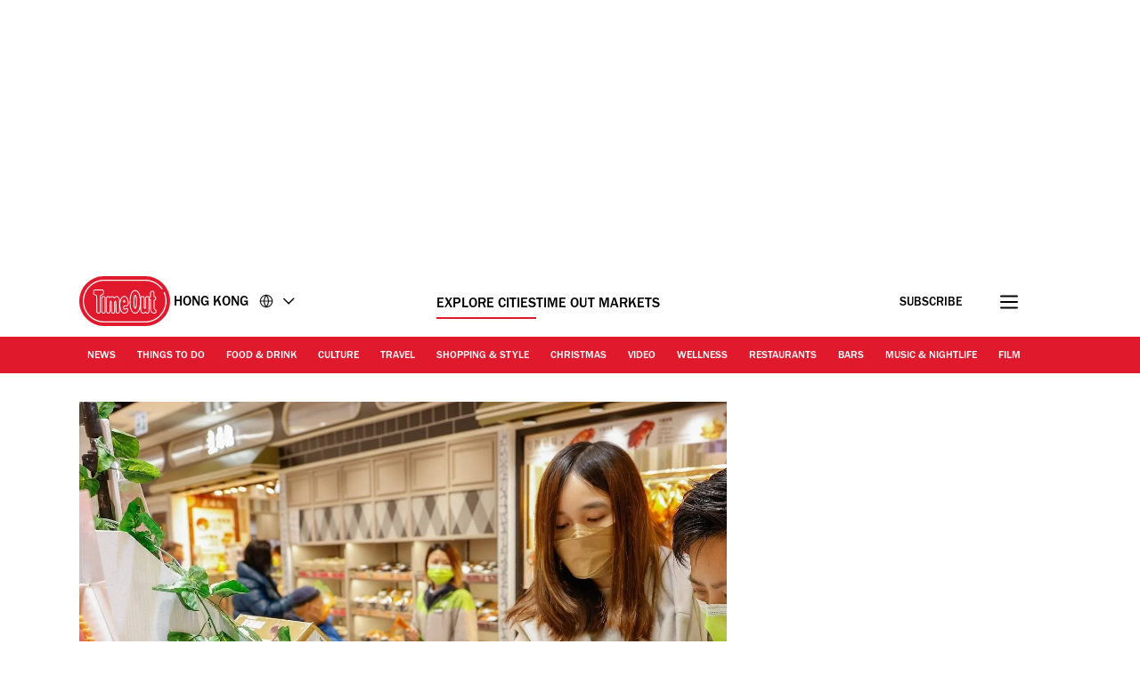

--- FILE ---
content_type: text/html; charset=UTF-8
request_url: https://www.timeout.com/hong-kong/shopping/best-hong-kong-supermarket
body_size: 36997
content:
<!DOCTYPE html><html lang="en-GB"><head><meta charSet="UTF-8"/><meta name="viewport" content="width=device-width, initial-scale=1, minimum-scale=1"/><link rel="preload" as="image" href="/static/images/loading_icon.gif"/><link rel="preload" as="image" href="https://media.timeout.com/images/105818032/170/170/image.jpg"/><script src="/static/js/newrelic-3c44568e3bfc7a546fe6.js" async=""></script><script src="https://securepubads.g.doubleclick.net/tag/js/gpt.js" async="" crossorigin="anonymous"></script><script src="https://pub.doubleverify.com/dvtag/32304710/DV1279210/pub.js" async=""></script><script src="https://micro.rubiconproject.com/prebid/dynamic/11092.js?canary=false&amp;host=Time_Out_HongKong" async=""></script><link rel="icon" href="/static/root-files/favicon.ico" sizes="16x16" type="image/x-icon"/><link rel="icon" href="/static/root-files/favicon-32.png" sizes="32x32" type="image/png"/><link rel="icon" href="/static/root-files/favicon-48.png" sizes="48x48" type="image/png"/><link rel="apple-touch-icon" href="/static/root-files/favicon-180.png" type="image/png"/><title>Best Hong Kong supermarkets that deliver to your home</title><meta name="description" content="From Hong Kong&#x27;s biggest supermarkets to humble everyday grocery stores, here&#x27;s where to get groceries delivered to your doorstep."/><link rel="canonical" href="https://www.timeout.com/hong-kong/shopping/best-hong-kong-supermarket"/><meta name="robots" content="max-image-preview:large"/><meta data-component="omniture" data-track-manually="false" data-config="{&quot;primaryDisplayName&quot;:&quot;&quot;,&quot;omnitureSiteName&quot;:&quot;Hong Kong&quot;}"/><link rel="preconnect" href="https://micro.rubiconproject.com" crossorigin=""/><link rel="preload" as="font" href="/static/fonts/franklin-gothic-urw-book.woff2" type="font/woff2" crossorigin="anonymous"/><link rel="preload" as="font" href="/static/fonts/franklin-gothic-urw-heavy.woff2" type="font/woff2" crossorigin="anonymous"/><link rel="preload" as="script" href="https://cdn.privacy-mgmt.com/unified/wrapperMessagingWithoutDetection.js"/><link rel="preload" as="image" href="https://media.timeout.com/images/105862431/750/562/image.jpg"/><meta name="twitter:card" content="summary_large_image"/><meta name="twitter:title" content="Where to buy groceries online in Hong Kong"/><meta name="twitter:description" content="Skip the trip to the shops and get groceries delivered to your doorstep"/><meta property="twitter:image" content="https://media.timeout.com/images/105862431/image.jpg"/><meta property="og:title" content="Where to buy groceries online in Hong Kong"/><meta property="og:description" content="Skip the trip to the shops and get groceries delivered to your doorstep"/><meta property="og:url" content="https://www.timeout.com/hong-kong/shopping/best-hong-kong-supermarket"/><meta property="og:image" content="https://media.timeout.com/images/105862431/image.jpg"/><meta property="og:locale" content="en-GB"/><meta property="fb:app_id" content="110523762296825"/><meta property="og:site_name" content="Time Out Hong Kong"/><meta property="og:type" content="article"/><meta property="fb:pages" content="108567654280858,1670703719868417,174242829266612,120767178004956,155014857903554,110806252326039,409399439112038,1446189005633181,1640139182938675,726032854137181,127115470664822,199312830102994,277086222458072,225473697480565,176178312421715,260316788252,24247856516,114687728553778,39439020663,425095207624727,167113240025188,87396842402,130436867619222,79807336765,323652267735749,49342614805,364918466158,1658004801141837,920467047965637,297605497404,756469617704922,646556245421580,143754132316142,34127084244,308385419176623,55290780338,127485225400,609582352454281,384475866176,1423947147859126,631789766893061,321104281941901"/><meta name="site" content="hk-hongkong"/><meta name="locale" content="en-GB"/><meta name="discover" content="https://discover.timeout.com/v1"/><meta name="auth" content="https://auth.timeout.com/api/subscribe"/><script>
                  window.digitalData = {"pageInstanceID":"web-hk-hongkong.108215-prod","version":"1.0","timestamp":1768901331721,"page":{"pageInfo":{"placeId":601,"sysEnv":"prod","city":"Hong Kong","hourOfDay":"17","dayOfWeek":"Tuesday","version":5,"language":"en","country":"HK","locale":"en-GB","siteId":"hk-hongkong","isOO":"true","reportSuites":"timeoutworldwide","pageID":"108215","author":"Fontaine Cheng, Time Out Hong Kong ","pageName":"best hong kong supermarkets that deliver to your home : listfeature page","contentTitle":"Best Hong Kong supermarkets that deliver to your home","contentID":"content-page-108215","contentType":"listfeature","siteSection":"best hong kong supermarkets that deliver to your home : listfeature page","destinationURL":"https://www.timeout.com/hong-kong/shopping/best-hong-kong-supermarket","publishDate":"2022-02-09T14:22:59+08:00","createdDate":"2017-09-18T13:07:24+08:00","displayPublishDate":true,"pagination":"","canaryID":"False","affiliatesOnPage":"","numAffiliateLinksOnPage":0},"category":{"primaryCategory":"shopping and style (category)","primaryCategoryRepresentation":"Shopping","subCategory1":"supermarkets","pageTags":["Shopping","Shopping: Supermarkets"],"pageType":"listfeature","nlp":["Marks & Spencer","Sogo Freshmart","City'Super","ParknShop","Il Bel Paese"]},"attributes":{"commercial":{"enabled":false,"type":"","authorOverride":""},"social":{"title":"Where to buy groceries online in Hong Kong","subTitle":"Skip the trip to the shops and get groceries delivered to your doorstep"},"description":"\r\nAside from the many wet markets in Hong Kong, we also have some great supermarkets to shop for fresh and high-quality groceries in town. However, not everyone has the time&nbsp;or energy to hit the shops, not to mention&nbsp;with&nbsp;stricter&nbsp;social distancing restrictions&nbsp;now in place, some may prefer not to leave the house. Thankfully, most of our supermarkets and grocery stores&nbsp;have&nbsp;online delivery services&nbsp;that allow us to skip the trip and get&nbsp;it all delivered to our doorstep.\r\nNote: If you decide to drop by their stores instead, please note that opening hours will depend on the individual store and may change due to the current social distancing measures, so&nbsp;be sure to check before you head there.\r\nRECOMMENDED:&nbsp;Check out the&nbsp;best alternative online grocery stores in Hong Kong&nbsp;for more food delivery options","shortDescription":"Get groceries delivered to your doorstep","subTitle":"Get groceries delivered to your doorstep","image":"https://media.timeout.com/images/105862431/image.jpg","imageCredit":"Photograph: Facebook/Tastesupermarkethk","skimlinksId":"1569416","comscoreId":"7021684","requesterCountryIso":"US","timeoutAuthBaseUrl":"https://auth.timeout.com","timeoutAuthClientId":"MU0zGYwYUeENUpo8z8XqtXh39uNvb2xiWkviTHDd"}}};
                  window.digitalData.variance = {"flags":{"enable_frontend_logging":false},"config":{"newrelic_agent_id":"1589000996","newrelic_account_id":"148615","newrelic_license_key":"3edfb7a938","newrelic_sample_rate":"0.25","newrelic_sample_rate_canary":"1"}};
                </script><script data-testid="gtm_defaults_testID">window.dataLayer = window.dataLayer || [];
function gtag() {
    window.dataLayer.push(arguments);
}
gtag('consent', 'default', {
    'ad_storage': 'denied',
    'ad_user_data': 'denied',
    'ad_personalization': 'denied',
    'analytics_storage': 'denied',
    'region': ['GB', 'BE', 'BG', 'CZ', 'DK', 'CY', 'LV', 'LT', 'LU', 'ES', 'FR', 'HR', 'IT', 'PL', 'PT', 'RO', 'SI', 'HU', 'MT', 'NL', 'AT', 'IS', 'LI', 'NO', 'SK', 'FI', 'SE', 'DE', 'EE', 'IE', 'EL'],
    'wait_for_update': 500
});</script><script data-testid="gtm_testID">(function(w,d,s,l,i){w[l]=w[l]||[];w[l].push({'gtm.start':
new Date().getTime(),event:'gtm.js'});var f=d.getElementsByTagName(s)[0],
j=d.createElement(s),dl=l!='dataLayer'?'&l='+l:'';j.async=true;j.src=
'https://www.googletagmanager.com/gtm.js?id='+i+dl;f.parentNode.insertBefore(j,f);
})(window,document,'script','dataLayer','GTM-NHG693B');</script><link rel="stylesheet" href="/static/css/main-992888d5e2465d6b1181d6c1c1eeb3b8.css"/><link rel="stylesheet" href="/static/css/listfeature-af3113d888224d1d7952b7fa4ed82cab.css"/><script>
          window.adGlobals = window.adGlobals || {};
          
          window.adGlobals.gptParams = window.adGlobals.gptParams || Object.assign({
            host: 'Time_Out_HongKong',
            network_code: '5185',
            zone: 'shopping',
            category: 'shopping-and-style',
            page: 'listfeature',
            itemid: 'page-108215',
            audience: 'default',
            source: 'Direct',
            editorial_host: 'Hong Kong',
            canary: 'false',
            to_canary_id: 'False',
            hero_full_width: 'false',
            prototype: 'false'
          }, {
            kicker: ['']
            
            , nlp: ['Marks & Spencer', 'Sogo Freshmart', 'City\'Super', 'ParknShop', 'Il Bel Paese']
          });
        </script><script src="/static/js/cmp-e40c8bb5934d344965b0.js"></script><script src="/static/js/earlyvendors-da946d8777f91fd74084.js"></script><script src="/static/js/init-cb21decf46f8a6248e9d.js"></script><script src="/static/js/latevendors-73c45a744bd48a3cd5ea.js" defer=""></script><script src="/static/js/main-84378083c4f2c886a292.js" defer=""></script><script src="/static/js/runtime-142683fec26d02e48279.js"></script><script src="https://launchpad-wrapper.privacymanager.io/0f9cfa05-ace3-4dbd-911f-ff1e561c4c7a/launchpad-liveramp.js" defer=""></script><script>window.onDvtagReady = function (callback, timeout = 750) {
    window.dvtag = window.dvtag || {}
    dvtag.cmd = dvtag.cmd || []
    const opt = { callback, timeout, timestamp: new Date().getTime() }
    dvtag.cmd.push(function () { dvtag.queueAdRequest(opt) })
    setTimeout(function () {
        const cb = opt.callback
        opt.callback = null
        if (cb) cb()
    }, timeout)
    }</script></head><body data-page-type="listfeature"><div id="ad-skin-1-8987" class="_ad_1nxd6_1 containerAd _ad-skin_1nxd6_40 " data-testid="ad_testID"><script>
                        window.rawSlots = window.rawSlots || [];
                        window.rawSlots.push('{"adSlotId":"/5185/skin/feature","adContainerId":"ad-skin-1-8987","isOutOfPage":false,"isRegistered":false,"adSizes":[{"viewport":[994,50],"slotSize":[[1,1]]},{"viewport":[0,0],"slotSize":[]}],"adTags":[{"key":"type","value":"skin"},{"key":"ad_slot_number","value":"ad-skin-1"}],"adSenseTags":[],"adSlotGroup":"skin","breakpoints":["xl"],"loadsAutomatically":true}');
                    </script></div><div id="ad-oop-1-6149" class="_ad_1nxd6_1 containerAd _ad-oop_1nxd6_15 " data-testid="ad_testID"><script>
                        window.rawSlots = window.rawSlots || [];
                        window.rawSlots.push('{"adSlotId":"/5185/oop/feature","adContainerId":"ad-oop-1-6149","isOutOfPage":true,"isRegistered":false,"adSizes":[],"adTags":[{"key":"type","value":"oop"},{"key":"ad_slot_number","value":"ad-oop-1"}],"adSenseTags":[],"adSlotGroup":"oop","breakpoints":[],"loadsAutomatically":true}');
                    </script></div><script>window._TO = window._TO || {};
window._TO.frontendTranslations = window._TO.frontendTranslations || {
'JWPLAYER.geoblocking_error': 'This video is not available in your location.',
'CONTENTPASS.widgetRestricted': 'This widget cannot be displayed for contentpass users',
}</script><section class="_skipLinks_8n5ih_1" data-testid="skip-links_testID"><a href="#main-container" aria-hidden="true">Go to the content</a><a href="#site-footer" aria-hidden="true">Go to the footer</a></section><div class="_overlay_u0mmz_1 newsletter_header" data-component="header-newsletter" hidden="" id="headerNewsletter"><div class="_headerNewsletterContainer_u0mmz_35"><button class="_closeButton_u0mmz_82" data-data-layer="{&quot;triggerOn&quot;:0,&quot;payload&quot;:{&quot;action&quot;:&quot;click - dismiss&quot;,&quot;label&quot;:&quot;newsletter&quot;,&quot;event&quot;:&quot;custom-click&quot;,&quot;category&quot;:&quot;TO Engagement&quot;}}"><svg xmlns="http://www.w3.org/2000/svg" viewBox="0 0 22 18" class=""><path d="M4.406 17.43c.188.21.422.312.703.312.246 0 .48-.101.7-.312l6.25-6.02 6.25 6.02c.218.21.453.312.699.312a.885.885 0 00.699-.312c.25-.211.375-.426.375-.653 0-.222-.125-.457-.375-.695l-6.25-6.02 6.25-6.019c.25-.238.375-.473.375-.695 0-.227-.125-.442-.375-.653-.215-.238-.441-.36-.676-.36-.23 0-.472.122-.722.36l-6.25 6.02-6.25-6.02c-.25-.238-.493-.36-.723-.36-.234 0-.461.122-.68.36-.246.211-.37.426-.37.653 0 .222.124.457.37.695l6.254 6.02-6.254 6.019c-.246.238-.37.473-.37.695 0 .227.124.442.37.653zm0 0" stroke-width="1.6"></path></svg><span class="_text-hide_v9moj_1">No thanks</span></button><div class="_headerContentHeader_u0mmz_56">Subscribe</div><div class="_headerMainContent_u0mmz_73"><div class="_successMessageContainer_u0mmz_22"><p class="_successMessageTitle_u0mmz_134">🙌<br/>Awesome, you&#x27;re subscribed!</p><p class="_successMessageText_u0mmz_144">Thanks for subscribing! Look out for your first newsletter in your inbox soon!</p></div><p class="_title_u0mmz_324">The best of Hong Kong straight to your inbox</p><p class="_message_u0mmz_317">We help you navigate a myriad of possibilities. Sign up for our newsletter for the best of the city.</p><form class="_form_u0mmz_114"><div class="_loading_overlay_u0mmz_124 loading_overlay"></div><div class="_zone_input_u0mmz_199"><label class="_text-hide_v9moj_1" for="header-newsletter-email">Enter email address</label><input type="email" id="header-newsletter-email" class="_email_u0mmz_175" placeholder="Enter email address" required="" data-private="lipsum"/><img class="_loading_icon_u0mmz_290 loading_icon" src="/static/images/loading_icon.gif" alt="Loading animation"/></div><div class="_zone_submit_u0mmz_206"><span class="_submitWrap_u0mmz_213"><input type="submit" class="_submit_u0mmz_213" value="Subscribe"/></span></div><div class="_errorMessage_u0mmz_170 error">Déjà vu! We already have this email. Try another?</div></form><div class="_disclaimer_u0mmz_180"><p>By entering your email address you agree to our <a href="https://www.timeout.com/terms-of-use" target="_blank">Terms of Use</a> and <a href="https://www.timeout.com/privacy-notice" target="_blank">Privacy Policy</a> and consent to receive emails from Time Out about news, events, offers and partner promotions.</p></div></div></div></div><div class="_overlay_1e9d2_1" data-component="popup-newsletter" hidden="" id="popup-newsletter"><div class="_popupNewsletterContainer_1e9d2_36" id="popup-newsletter-container"><button class="_closeButton_1e9d2_73" data-data-layer="{&quot;triggerOn&quot;:0,&quot;payload&quot;:{&quot;action&quot;:&quot;click - dismiss&quot;,&quot;label&quot;:&quot;newsletter&quot;,&quot;event&quot;:&quot;custom-click&quot;,&quot;category&quot;:&quot;TO Engagement&quot;}}" id="popup-newsletter-close-button"><svg xmlns="http://www.w3.org/2000/svg" viewBox="0 0 15 15" class=""><path d="M9.54594 7.42462L14.8492 2.12132L12.7279 0L7.42462 5.3033L2.12132 0L9.53674e-07 2.12132L5.3033 7.42462L9.53674e-07 12.7279L2.12132 14.8492L7.42462 9.54594L12.7279 14.8492L14.8492 12.7279L9.54594 7.42462Z"></path></svg><span class="_text-hide_v9moj_1">No thanks</span></button><div class="_popupMainContent_1e9d2_66"><div class="_successMessageContainer_1e9d2_22"><p class="_successMessageTitle_1e9d2_115"> Awesome, you&#x27;re subscribed!</p><p class="_successMessageText_1e9d2_126">Thanks for subscribing! Look out for your first newsletter in your inbox soon!</p></div><form class="_form_1e9d2_108"><p class="_title_1e9d2_114" id="popup-newsletter-title">The best of Hong Kong for free.</p><p class="_message_1e9d2_125" id="popup-newsletter-message">Sign up for our email to enjoy Hong Kong without spending a thing (as well as some options when you’re feeling flush).</p><label class="_text-hide_v9moj_1" for="popup-newsletter-email">Enter email address</label><div class="_textWrap_1e9d2_139"><input type="submit" class="_submitButton_1e9d2_179" value="Subscribe"/><input id="popup-newsletter-email" type="email" class="_textInput_1e9d2_144 _email_1e9d2_174" placeholder="Enter email address" required="" data-private="lipsum" name="email"/></div></form><p class="_errorMessage_1e9d2_158">Déjà vu! We already have this email. Try another?</p><a class="_dismissButton_1e9d2_217" data-data-layer="{&quot;triggerOn&quot;:0,&quot;payload&quot;:{&quot;action&quot;:&quot;click - dismiss&quot;,&quot;label&quot;:&quot;newsletter&quot;,&quot;event&quot;:&quot;custom-click&quot;,&quot;category&quot;:&quot;TO Engagement&quot;}}" id="popup-newsletter-dismiss-button">No thanks</a><div class="_disclaimer_1e9d2_234" id="popup-newsletter-disclaimer"><p>By entering your email address you agree to our <a href="https://www.timeout.com/terms-of-use" target="_blank">Terms of Use</a> and <a href="https://www.timeout.com/privacy-notice" target="_blank">Privacy Policy</a> and consent to receive emails from Time Out about news, events, offers and partner promotions.</p></div></div></div></div><div class="_overlay_1e9d2_1" data-component="popup-gate-newsletter" hidden="" id="popup-gate-newsletter"><div class="_popupNewsletterContainer_1e9d2_36" id="popup-newsletter-container"><button class="_closeButton_1e9d2_73" data-data-layer="{&quot;triggerOn&quot;:0,&quot;payload&quot;:{&quot;action&quot;:&quot;click - dismiss&quot;,&quot;label&quot;:&quot;newsletter&quot;,&quot;event&quot;:&quot;custom-click&quot;,&quot;category&quot;:&quot;TO Engagement&quot;}}" id="popup-newsletter-close-button"><svg xmlns="http://www.w3.org/2000/svg" viewBox="0 0 15 15" class=""><path d="M9.54594 7.42462L14.8492 2.12132L12.7279 0L7.42462 5.3033L2.12132 0L9.53674e-07 2.12132L5.3033 7.42462L9.53674e-07 12.7279L2.12132 14.8492L7.42462 9.54594L12.7279 14.8492L14.8492 12.7279L9.54594 7.42462Z"></path></svg><span class="_text-hide_v9moj_1">No thanks</span></button><div class="_popupMainContent_1e9d2_66"><div class="_successMessageContainer_1e9d2_22"><p class="_successMessageTitle_1e9d2_115"> Awesome, you&#x27;re subscribed!</p><p class="_successMessageText_1e9d2_126">Thanks for subscribing! Look out for your first newsletter in your inbox soon!</p></div><form class="_form_1e9d2_108"><p class="_title_1e9d2_114" id="popup-newsletter-title">Love the mag?</p><p class="_message_1e9d2_125" id="popup-newsletter-message">Our newsletter hand-delivers the best bits to your inbox. Sign up to unlock our digital magazines and also receive the latest news, events, offers and partner promotions.</p><label class="_text-hide_v9moj_1" for="popup-gate-newsletter-email">Enter email address</label><div class="_textWrap_1e9d2_139"><input type="submit" class="_submitButton_1e9d2_179" value="Subscribe"/><input id="popup-gate-newsletter-email" type="email" class="_textInput_1e9d2_144 _email_1e9d2_174" placeholder="Enter email address" required="" data-private="lipsum" name="email"/></div></form><p class="_errorMessage_1e9d2_158">Déjà vu! We already have this email. Try another?</p><a class="_dismissButton_1e9d2_217" data-data-layer="{&quot;triggerOn&quot;:0,&quot;payload&quot;:{&quot;action&quot;:&quot;click - dismiss&quot;,&quot;label&quot;:&quot;newsletter&quot;,&quot;event&quot;:&quot;custom-click&quot;,&quot;category&quot;:&quot;TO Engagement&quot;}}" id="popup-newsletter-dismiss-button">No thanks</a><div class="_disclaimer_1e9d2_234" id="popup-newsletter-disclaimer"><p>By entering your email address you agree to our <a href="https://www.timeout.com/terms-of-use" target="_blank">Terms of Use</a> and <a href="https://www.timeout.com/privacy-notice" target="_blank">Privacy Policy</a> and consent to receive emails from Time Out about news, events, offers and partner promotions.</p></div></div></div></div><div class="_adsContainer_ytkyz_18 _adsContainerLoading_ytkyz_51 _full-width-ui_1nxd6_119 containerAdWrapper" data-component="sticky-header"><div id="ad-head-1-9080" class="_ad_1nxd6_1 containerAd _ad-head_1nxd6_21 " data-testid="ad_testID"><script>
                        window.rawSlots = window.rawSlots || [];
                        window.rawSlots.push('{"adSlotId":"/5185/head/feature","adContainerId":"ad-head-1-9080","isOutOfPage":false,"isRegistered":false,"adSizes":[{"viewport":[994,50],"slotSize":[[970,250],[728,90]]},{"viewport":[768,50],"slotSize":[[728,90],[320,100],[300,100],[320,50],[300,50]]},{"viewport":[320,50],"slotSize":[[320,100],[320,50],[300,100],[300,50]]},{"viewport":[0,0],"slotSize":[]}],"prebidSizes":[{"minViewPort":[800,0],"sizes":[[970,250],[728,90]]},{"minViewPort":[320,0],"sizes":[[320,100],[320,50],[300,50]]},{"minViewPort":[0,0],"sizes":[]}],"adTags":[{"key":"type","value":"head"},{"key":"ad_slot_number","value":"ad-head-1"}],"adSenseTags":[],"adSlotGroup":"head","breakpoints":[],"loadsAutomatically":true}');
                    </script></div></div><header class="_header_6l47f_1 masthead-header _full-width-ui_1nxd6_119" data-google-interstitial="false" data-component="masthead"><div class="_headerRow_6l47f_8 _headerTopRow_6l47f_48"><div class="_container_1k2b4_1 _headerOuterContainer_6l47f_351"><div class="_grid_xppf9_1 _topGrid_6l47f_80"><section class="_header_xppf9_10"><div class="_headerContainer_6l47f_74"><div class="_content_6l47f_103"><div class="_left_6l47f_163"><a href="https://www.timeout.com/hong-kong" class="_logo_6l47f_112"><span class="_circleLogo_6l47f_137" data-logo-type="masthead"><svg width="64" height="64" viewBox="0 0 64 64" fill="none" xmlns="http://www.w3.org/2000/svg"><circle cx="28" cy="28" r="28" fill="#E1192C"></circle><path d="M25.5055 21.47C27.3951 20.7834 27.6264 19.8454 27.5884 19.3319V17.0625C27.5884 16.2522 27.2476 15.7668 26.9624 15.5012C26.3915 14.9724 25.6706 14.9619 25.4856 14.9719H17.7719C17.5658 14.9636 16.845 14.9707 16.2723 15.5018C15.9865 15.7668 15.6463 16.2522 15.6463 17.0625V19.3512C15.6311 19.7458 15.8021 20.743 17.7169 21.4659C18.83 21.8862 19.1662 22.014 19.1662 23.8865V39.1943C19.1498 39.4857 19.1457 40.4958 19.8372 41.2468C20.1429 41.5787 20.7003 41.9744 21.6173 41.9744C22.5343 41.9744 23.0918 41.5787 23.398 41.2468C24.0902 40.4953 24.0861 39.4851 24.0691 39.2231V23.8865C24.0691 21.9923 24.4304 21.8598 25.5055 21.47ZM23.1135 23.8865L23.1146 39.2518C23.1199 39.3374 23.1527 40.1025 22.6954 40.5979C22.5185 40.7896 22.1889 41.0176 21.6173 41.0176C21.0458 41.0176 20.7162 40.7896 20.5393 40.5979C20.0832 40.103 20.1154 39.3374 20.1206 39.2231V23.8865C20.1206 21.4653 19.4121 21.0842 18.0542 20.5712C16.6184 20.0289 16.5985 19.4526 16.6014 19.3706V17.063C16.6014 16.5981 16.7759 16.339 16.9211 16.2036C17.1922 15.9521 17.5605 15.928 17.7011 15.928C17.7227 15.928 17.7391 15.928 17.7491 15.928H25.5084C25.5886 15.9245 26.0073 15.9193 26.3136 16.203C26.4594 16.3384 26.6333 16.5976 26.6333 17.0625V19.3518C26.6333 19.367 26.6333 19.3811 26.6351 19.3958C26.662 19.6848 26.2966 20.1661 25.1799 20.5718C23.7429 21.093 23.1135 21.5643 23.1135 23.8865Z" fill="white"></path><path d="M28 52C14.7656 52 4 41.2339 4 28.0003C4 14.7667 14.7656 4 28 4C35.7041 4 42.9932 7.73916 47.4975 14.0016C47.7027 14.2865 47.6376 14.6834 47.3532 14.8886C47.0672 15.0944 46.6708 15.0287 46.4656 14.7432C42.2 8.81202 35.2967 5.27042 28 5.27042C15.4662 5.27042 5.26985 15.4667 5.26985 28.0003C5.26985 40.5339 15.4662 50.7302 28 50.7302C40.5338 50.7302 50.7301 40.5333 50.7301 28.0003C50.7301 24.7847 50.0724 21.6757 48.7744 18.7614C48.6313 18.4413 48.7761 18.0655 49.0962 17.9225C49.4163 17.7794 49.7921 17.9248 49.9352 18.2443C51.3053 21.3228 52 24.6053 52 27.9997C52 41.2333 41.2344 52 28 52Z" fill="white"></path><path d="M37.9808 39.7457C38.0528 39.6501 38.1231 39.5516 38.1922 39.4502C38.2367 39.3851 38.2788 39.3171 38.3216 39.2497C39.0746 38.0701 39.6397 36.5476 40.0045 34.6728L40.0063 34.5438C40.3254 32.829 40.4864 30.831 40.4864 28.5551C40.4864 26.7336 40.384 25.0944 40.186 23.6294L40.189 23.4465C39.8042 20.7702 39.0746 18.7142 38.0171 17.2773C37.9392 17.1711 37.8613 17.0668 37.7799 16.9671C37.7155 16.8897 37.6511 16.8135 37.5849 16.7397C37.4573 16.5972 37.3255 16.4629 37.1897 16.3363C37.1657 16.314 37.1434 16.2859 37.1188 16.2642C37.113 16.2583 37.106 16.2548 37.1007 16.249C37.0925 16.2419 37.0849 16.2331 37.0778 16.2267C35.7732 15.0747 34.5166 15.0354 34.112 15.0571C33.7079 15.036 32.4519 15.0747 31.1467 16.2267C31.1385 16.2337 31.1308 16.2425 31.1238 16.249C31.1174 16.2548 31.1109 16.2583 31.1051 16.2642C31.0805 16.2859 31.0582 16.314 31.0342 16.3363C30.8984 16.4629 30.7666 16.5972 30.639 16.7397C30.5734 16.8135 30.5084 16.8903 30.4446 16.9671C30.3632 17.0668 30.2847 17.1711 30.2068 17.2773C29.1493 18.7142 28.4191 20.7702 28.035 23.4465L28.0379 23.6294C27.84 25.0944 27.7375 26.7342 27.7375 28.5551C27.7375 30.8304 27.8979 32.829 28.2177 34.5438L28.22 34.6728C28.5848 36.5476 29.1493 38.0701 29.9023 39.2497C29.9457 39.3171 29.9878 39.3851 30.0317 39.4502C30.1008 39.5516 30.1711 39.6501 30.2431 39.7457C30.3222 39.8512 30.403 39.952 30.4855 40.0511C30.5371 40.1127 30.5892 40.1766 30.6425 40.2358C30.7783 40.387 30.9183 40.5301 31.0629 40.6637C31.0699 40.6696 31.0758 40.6772 31.0817 40.6825C31.0834 40.6837 31.0846 40.6848 31.0858 40.686C31.0998 40.6983 31.1121 40.713 31.1262 40.7259C31.7662 41.2987 32.3968 41.6023 32.9227 41.7653C32.949 41.7735 32.973 41.7794 32.9988 41.7864C33.1007 41.8157 33.1991 41.8421 33.291 41.8621C33.3261 41.8697 33.3572 41.8744 33.3905 41.8802C33.4696 41.8955 33.544 41.9084 33.6131 41.9172C33.6447 41.9207 33.671 41.9236 33.6997 41.9265C33.7671 41.933 33.8285 41.9389 33.8848 41.9418C33.9012 41.9418 33.9146 41.943 33.9304 41.943C33.9615 41.9441 33.9989 41.9465 34.0253 41.9465C34.0587 41.9465 34.0862 41.9465 34.112 41.9447C34.1383 41.9459 34.1652 41.9465 34.1986 41.9465C34.225 41.9465 34.2624 41.9441 34.2941 41.943C34.3093 41.943 34.3228 41.943 34.3397 41.9418C34.3948 41.9389 34.4569 41.933 34.5242 41.9265C34.5535 41.9236 34.5798 41.9207 34.6109 41.9172C34.68 41.9084 34.7555 41.8955 34.8334 41.8802C34.8673 41.8738 34.8984 41.8691 34.9335 41.8621C35.0254 41.8427 35.1238 41.8157 35.2251 41.7864C35.2515 41.7788 35.2755 41.7729 35.3018 41.7653C35.8271 41.6023 36.4577 41.2987 37.0978 40.7259C37.1118 40.713 37.1241 40.6983 37.1382 40.686C37.1393 40.6848 37.1411 40.6837 37.1423 40.6825C37.1487 40.6766 37.1551 40.669 37.161 40.6637C37.3062 40.5301 37.4462 40.3864 37.5814 40.2358C37.6347 40.1766 37.6868 40.1127 37.7384 40.0511C37.8215 39.952 37.9017 39.8512 37.9808 39.7457ZM37.0673 39.3341C36.9924 39.4267 36.9174 39.5194 36.8395 39.6061C36.7341 39.721 36.6258 39.8283 36.5151 39.9309C36.504 39.9409 36.4946 39.9514 36.4841 39.9614C35.9354 40.4586 35.4072 40.7124 34.9897 40.8408C34.985 40.842 34.9804 40.8443 34.9763 40.8455C34.9546 40.8519 34.937 40.8549 34.9159 40.8613C34.6366 40.9387 34.4071 40.9645 34.2589 40.9692C34.2121 40.9692 34.1752 40.9692 34.1506 40.968C34.1377 40.968 34.1248 40.968 34.1114 40.968C34.0979 40.9668 34.0856 40.9668 34.0721 40.968C34.0487 40.9692 34.0112 40.9698 33.9638 40.9692C33.8145 40.9645 33.5844 40.9387 33.305 40.8601C33.2846 40.8549 33.2676 40.8519 33.2471 40.8455C33.2418 40.8443 33.236 40.8414 33.2307 40.8396C32.8126 40.7112 32.2856 40.458 31.7392 39.9614C31.7281 39.9514 31.7188 39.9409 31.7082 39.9309C31.597 39.8283 31.4886 39.7205 31.3838 39.6061C31.3053 39.52 31.2304 39.4267 31.1554 39.3341C31.1221 39.2931 31.0875 39.255 31.0553 39.2133C29.5 37.179 28.713 33.6022 28.713 28.5551C28.713 23.0384 29.6218 19.267 31.416 17.3277C31.4418 17.3001 31.4693 17.2761 31.4962 17.2485C31.587 17.1547 31.6783 17.0627 31.7732 16.9777C32.035 16.7455 32.2914 16.5696 32.5321 16.4372C32.5626 16.4207 32.5918 16.4073 32.6217 16.3914C32.7066 16.3475 32.7909 16.3076 32.8717 16.2736C32.9186 16.2542 32.9631 16.2372 33.0088 16.2208C33.0644 16.2003 33.1206 16.1798 33.1733 16.164C33.2307 16.1464 33.2875 16.13 33.3414 16.1165C33.3724 16.1083 33.4023 16.1012 33.4309 16.0954C33.4959 16.0813 33.5592 16.069 33.6166 16.0602C33.6271 16.059 33.6365 16.0573 33.6464 16.0561C33.712 16.0467 33.7735 16.0403 33.8285 16.0367C33.8332 16.0367 33.8373 16.0367 33.842 16.0367C33.8894 16.0338 33.931 16.0326 33.9691 16.032C34.0013 16.032 34.0329 16.0332 34.0516 16.0344C34.0622 16.0344 34.0997 16.0356 34.1096 16.0356C34.1096 16.0356 34.1114 16.0356 34.112 16.0356C34.1125 16.0356 34.1137 16.0356 34.1143 16.0356C34.1248 16.0356 34.1629 16.0356 34.1723 16.0344C34.1904 16.0332 34.2232 16.0326 34.2554 16.032C34.2935 16.032 34.3351 16.0338 34.3825 16.0367C34.3872 16.0367 34.3913 16.0367 34.396 16.0367C34.4498 16.0408 34.5125 16.0473 34.5781 16.0561C34.588 16.0573 34.5974 16.059 34.6073 16.0602C34.6653 16.069 34.7286 16.0813 34.793 16.0954C34.8222 16.1018 34.8521 16.1088 34.8826 16.1165C34.9364 16.13 34.9932 16.1458 35.0512 16.164C35.1039 16.1804 35.1595 16.2003 35.2158 16.2208C35.2608 16.2372 35.3059 16.2542 35.3528 16.2736C35.433 16.3076 35.5167 16.348 35.6022 16.3914C35.6321 16.4073 35.6614 16.4202 35.6918 16.4372C35.9331 16.5696 36.189 16.7461 36.4507 16.9783C36.5444 17.0621 36.6352 17.1524 36.7242 17.245C36.7517 17.2732 36.7804 17.2984 36.8079 17.3283C38.6021 19.2664 39.5109 23.0384 39.5109 28.5551C39.5109 33.6022 38.7233 37.1784 37.1686 39.2133C37.1358 39.2555 37.1013 39.2937 37.0679 39.3341" fill="white"></path><path d="M34.123 36.4397H34.1213C33.6669 36.4397 33.25 36.173 33.0585 35.7603C32.46 34.4675 32.1432 32.0058 32.1432 28.6407C32.1432 24.1922 32.6293 22.091 33.0374 21.112C33.2207 20.674 33.6446 20.3909 34.1189 20.3909C34.5933 20.3909 35.0172 20.674 35.2005 21.112C35.6086 22.091 36.0946 24.1916 36.0946 28.6407C36.0946 31.9988 35.7802 34.4593 35.1864 35.7556C34.9967 36.1706 34.5792 36.4386 34.1236 36.4397H34.123ZM34.1189 21.3969C34.051 21.3969 33.9907 21.4373 33.9649 21.5001C33.5919 22.3935 33.1475 24.3587 33.1475 28.6407C33.1475 32.9228 33.6628 34.6739 33.9696 35.3376C33.9972 35.3962 34.0569 35.4343 34.1213 35.4343H34.1225C34.1869 35.4343 34.2466 35.3956 34.2735 35.3364C34.5786 34.671 35.0904 32.9157 35.0904 28.6407C35.0904 24.3657 34.646 22.3935 34.273 21.5001C34.2472 21.4373 34.1869 21.3969 34.1189 21.3969Z" fill="white"></path></svg></span><span class="_regularLogo_6l47f_130" data-logo-type="masthead"><svg width="102" height="56" viewBox="0 0 102 56" fill="none" xmlns="http://www.w3.org/2000/svg"><g clip-path="url(#clip0_27104_7685)"><path d="M74.1203 0C89.5139 0 102 12.54 102 28C102 43.46 89.5139 56 74.1203 56H27.8797C12.4861 56 0 43.46 0 28C0 12.54 12.4861 0 27.8797 0" fill="#E1192C"></path><path d="M74.1014 52H27.9186C14.7335 52 4 41.23 4 28C4 14.77 14.7335 4 27.9186 4H74.0914C81.7752 4 89.0405 7.74 93.5352 14.01C93.7345 14.29 93.6747 14.69 93.3857 14.9C93.1067 15.11 92.708 15.04 92.4987 14.75C88.2432 8.81 81.3666 5.27 74.0914 5.27H27.9186C15.4311 5.27 5.26569 15.47 5.26569 28C5.26569 40.53 15.4311 50.73 27.9186 50.73H74.0914C86.5789 50.73 96.7443 40.53 96.7443 28C96.7443 24.78 96.0865 21.66 94.781 18.74C94.6414 18.42 94.781 18.04 95.0999 17.9C95.4188 17.76 95.7975 17.9 95.937 18.22C97.3123 21.3 98 24.59 98 28C98 41.23 87.2665 52 74.0814 52H74.1014Z" fill="white"></path><path d="M25.53 21.52C27.42 20.83 27.65 19.9 27.62 19.38V17.11C27.62 16.3 27.28 15.81 26.99 15.55C26.42 15.02 25.7 15.01 25.51 15.02H17.79C17.58 15.02 16.86 15.02 16.29 15.55C16 15.81 15.66 16.3 15.66 17.11V19.4C15.65 19.79 15.82 20.79 17.73 21.51C18.84 21.93 19.18 22.06 19.18 23.93V39.23C19.16 39.52 19.16 40.53 19.85 41.28C20.16 41.61 20.71 42.01 21.63 42.01C22.55 42.01 23.11 41.61 23.41 41.28C24.1 40.53 24.1 39.52 24.08 39.26V23.93C24.08 22.04 24.44 21.91 25.52 21.52M23.13 23.94V39.3C23.13 39.39 23.17 40.15 22.71 40.65C22.53 40.84 22.2 41.07 21.63 41.07C21.06 41.07 20.73 40.84 20.55 40.65C20.09 40.15 20.13 39.39 20.13 39.27V23.94C20.13 21.52 19.42 21.14 18.06 20.63C16.62 20.09 16.6 19.51 16.61 19.43V17.12C16.61 16.66 16.78 16.4 16.93 16.26C17.2 16.01 17.57 15.98 17.71 15.98C17.73 15.98 17.75 15.98 17.76 15.98H25.53C25.61 15.98 26.03 15.98 26.34 16.25C26.49 16.39 26.66 16.65 26.66 17.11V19.4C26.66 19.4 26.66 19.43 26.66 19.44C26.69 19.73 26.32 20.21 25.2 20.62C23.76 21.14 23.13 21.61 23.13 23.93" fill="white"></path><path d="M50.69 33.92C50.84 33.89 51.38 33.83 52.84 33.83C53.56 33.83 54.18 33.56 54.63 33.05C55.66 31.91 55.48 29.97 55.45 29.79C55.44 29.48 55.08 22.25 50.62 22.22C50.07 22.19 47.24 22.29 45.69 27.48C45.65 27.62 45.61 27.75 45.58 27.89V27.3C45.58 27.24 45.58 27.09 45.58 26.9C45.56 24.78 44.07 22.41 42.1 22.41C40.82 22.41 39.76 23.29 39.17 23.91C38.5 22.63 37.34 22.4 36.74 22.48C36.45 22.49 35.65 22.63 34.47 23.52C33.9 22.54 33.07 22.39 32.61 22.39C31.69 22.39 31.13 22.79 30.83 23.12C30.14 23.87 30.14 24.88 30.16 25.14V39.25C30.14 39.54 30.14 40.55 30.83 41.3C31.14 41.63 31.69 42.03 32.61 42.03C33.53 42.03 34.09 41.63 34.39 41.3C35.08 40.55 35.08 39.55 35.06 39.29V31.35C35.06 31.35 35.06 31.27 35.06 31.23C35.04 29.96 35.15 29.16 35.28 28.75C35.42 29.19 35.54 30.03 35.54 31.23C35.54 31.27 35.54 31.31 35.54 31.35V39.28C35.52 39.59 35.53 40.55 36.16 41.29C36.45 41.63 36.99 42.03 37.86 42.03C38.73 42.03 39.27 41.63 39.57 41.29C40.21 40.56 40.22 39.58 40.2 39.27V31.31C40.2 31.31 40.2 31.23 40.2 31.19C40.18 29.92 40.29 29.12 40.42 28.71C40.56 29.15 40.68 29.99 40.68 31.19C40.68 31.23 40.68 31.27 40.68 31.31V39.24C40.66 39.53 40.66 40.54 41.35 41.29C41.66 41.62 42.21 42.02 43.13 42.02C44.05 42.02 44.61 41.62 44.91 41.29C45.6 40.54 45.6 39.53 45.58 39.27V36.64C45.69 37.06 45.77 37.31 45.79 37.35C45.85 37.54 47.35 42.02 50.62 42.02C53.27 42.02 54.57 39.86 54.88 38.71C55.06 38.18 55.15 37.08 54.35 36.31C53.55 35.53 52.52 35.66 51.86 36.25C51.62 36.49 51.21 36.76 51.07 36.77C50.42 36.77 50.31 35.71 50.31 35.24C50.31 34.32 50.55 34.02 50.62 33.94C50.64 33.94 50.67 33.93 50.69 33.92ZM44.22 40.64C44.04 40.83 43.71 41.06 43.14 41.06C42.57 41.06 42.24 40.83 42.06 40.64C41.6 40.14 41.64 39.38 41.64 39.26V31.28C41.64 31.28 41.64 31.21 41.64 31.19C41.64 29.36 41.41 28.2 40.96 27.73C40.81 27.58 40.65 27.5 40.46 27.5C40.23 27.5 40.03 27.59 39.87 27.76C39.32 28.33 39.23 29.94 39.26 31.21C39.26 31.23 39.26 31.25 39.26 31.27V39.26C39.26 39.26 39.26 39.26 39.26 39.27C39.26 39.28 39.26 39.28 39.26 39.28C39.26 39.37 39.3 40.14 38.86 40.64C38.63 40.91 38.29 41.05 37.88 41.05C37.47 41.05 37.13 40.91 36.9 40.64C36.47 40.14 36.5 39.38 36.5 39.29C36.5 39.29 36.5 39.29 36.5 39.28C36.5 39.28 36.5 39.28 36.5 39.27V31.31C36.5 31.31 36.5 31.24 36.5 31.22C36.5 29.39 36.27 28.23 35.82 27.76C35.68 27.61 35.51 27.53 35.32 27.53C35.09 27.53 34.89 27.62 34.73 27.79C34.18 28.36 34.09 29.97 34.12 31.24C34.12 31.26 34.12 31.28 34.12 31.3V39.3C34.13 39.44 34.15 40.15 33.7 40.63C33.52 40.82 33.19 41.05 32.62 41.05C32.05 41.05 31.72 40.82 31.54 40.63C31.08 40.13 31.12 39.37 31.12 39.25V25.08C31.12 24.99 31.08 24.23 31.54 23.73C31.72 23.54 32.05 23.31 32.62 23.31C33.1 23.31 33.47 23.57 33.72 24.1C33.72 24.1 33.74 24.15 33.75 24.15C33.77 24.2 33.79 24.25 33.82 24.3C33.84 24.35 33.86 24.39 33.9 24.43C33.9 24.44 33.92 24.46 33.94 24.47C34.01 24.54 34.1 24.59 34.2 24.6C34.47 24.64 34.81 24.44 35.04 24.26C36.08 23.47 36.7 23.39 36.84 23.39C36.89 23.39 37.94 23.27 38.45 24.56C38.53 24.75 38.61 24.91 38.69 25.02C38.79 25.15 38.95 25.23 39.12 25.21C39.26 25.2 39.39 25.12 39.47 25C39.54 24.9 40.73 23.32 42.11 23.32C43.49 23.32 44.63 25.27 44.64 26.88C44.64 26.89 44.64 26.9 44.64 26.92C44.65 27.07 44.64 27.18 44.64 27.24V39.26C44.64 39.35 44.68 40.11 44.22 40.61M50.37 33.02C50.32 33.02 50.27 33.04 50.22 33.07C49.95 33.2 49.35 33.67 49.35 35.25C49.35 37.59 50.67 37.73 51.07 37.73C51.75 37.73 52.47 37 52.48 36.99C52.5 36.97 53.1 36.45 53.69 37.01C54.15 37.45 54.08 38.12 53.97 38.44C53.72 39.38 52.69 41.07 50.62 41.07C48.04 41.07 46.71 37.11 46.7 37.06C46.64 36.88 45.19 32.57 46.62 27.76C47.91 23.42 50.05 23.18 50.53 23.18C50.56 23.18 50.58 23.18 50.6 23.18C52.05 23.18 53.15 24.24 53.84 26.31C54.41 28 54.49 29.76 54.5 29.86C54.5 29.88 54.68 31.56 53.92 32.41C53.65 32.71 53.28 32.87 52.84 32.87C51.18 32.87 50.61 32.96 50.44 32.99C50.41 32.99 50.39 33 50.36 33.01" fill="white"></path><path d="M29.57 25.16C29.59 24.87 29.59 23.86 28.9 23.11C28.59 22.78 28.04 22.38 27.12 22.38C26.2 22.38 25.64 22.78 25.34 23.11C24.65 23.86 24.65 24.87 24.67 25.13V39.24C24.65 39.53 24.65 40.54 25.34 41.29C25.65 41.62 26.2 42.02 27.12 42.02C28.04 42.02 28.59 41.62 28.9 41.29C29.59 40.54 29.59 39.53 29.57 39.27V25.16ZM28.2 40.64C28.02 40.83 27.69 41.06 27.12 41.06C26.55 41.06 26.22 40.83 26.04 40.64C25.58 40.14 25.62 39.38 25.62 39.26V25.09C25.62 25 25.58 24.24 26.04 23.74C26.22 23.55 26.55 23.32 27.12 23.32C27.69 23.32 28.02 23.55 28.2 23.74C28.66 24.24 28.62 25 28.62 25.12V39.29C28.62 39.38 28.66 40.14 28.2 40.64Z" fill="white"></path><path d="M62.79 36.6599C62.34 36.6599 61.94 36.3999 61.75 35.9899C61.16 34.7199 60.85 32.3099 60.85 29.0199C60.85 24.6599 61.33 22.5999 61.73 21.6399C61.91 21.2099 62.33 20.9299 62.79 20.9299C63.25 20.9299 63.67 21.2099 63.85 21.6399C64.25 22.5999 64.73 24.6599 64.73 29.0199C64.73 32.3099 64.42 34.7199 63.84 35.9899C63.65 36.3999 63.25 36.6599 62.8 36.6599M62.79 21.9199C62.72 21.9199 62.66 21.9599 62.64 22.0199C62.27 22.8999 61.84 24.8199 61.84 29.0199C61.84 33.2199 62.35 34.9299 62.65 35.5799C62.68 35.6399 62.74 35.6799 62.8 35.6799C62.86 35.6799 62.92 35.6399 62.95 35.5799C63.25 34.9299 63.75 33.2099 63.75 29.0199C63.75 24.8299 63.31 22.8999 62.95 22.0199C62.92 21.9599 62.86 21.9199 62.8 21.9199" fill="white"></path><path d="M50.46 26.6699C50.46 26.6699 49.34 26.6699 49.34 28.3899C49.34 30.0199 50.46 29.9099 50.46 29.9099C50.46 29.9099 51.58 30.0099 51.58 28.3899C51.58 26.6699 50.46 26.6699 50.46 26.6699ZM50.46 28.9599H50.45C50.28 28.9599 50.29 28.7599 50.29 28.2199C50.29 27.6799 50.45 27.6599 50.45 27.6599H50.46C50.46 27.6599 50.62 27.6799 50.62 28.2199C50.62 28.7599 50.62 28.9599 50.46 28.9599Z" fill="white"></path><path d="M85.35 37.34C85.25 37.32 84.38 37.12 84.38 35.46V27.34C84.38 27.34 84.38 27.32 84.38 27.31C85.4 27.16 86.37 26.32 86.37 24.9C86.37 23.48 85.38 22.71 84.37 22.5V19.13C84.39 18.84 84.39 17.83 83.7 17.08C83.39 16.75 82.84 16.35 81.92 16.35C81 16.35 80.44 16.75 80.14 17.08C79.45 17.83 79.45 18.84 79.47 19.1V22C79.46 22.06 79.46 22.12 79.46 22.17V22.71C79.04 22.91 78.7 23.22 78.47 23.61C78.38 23.44 78.27 23.26 78.12 23.1C77.82 22.77 77.26 22.37 76.34 22.37C75.42 22.37 74.86 22.77 74.56 23.1C73.87 23.85 73.87 24.86 73.89 25.12V34.08C73.89 34.08 73.89 34.18 73.89 34.23V34.45C73.89 34.52 73.89 34.59 73.89 34.65C73.89 34.81 73.89 34.94 73.88 35.06V35.14C73.88 35.48 73.79 35.76 73.68 35.76C73.57 35.76 73.49 35.48 73.49 35.14L73.47 34.69C73.47 34.69 73.47 34.68 73.47 34.67C73.46 34.38 73.47 34.11 73.47 33.93C73.47 33.66 73.47 33.39 73.47 33.18V25.14C73.48 24.93 73.51 23.86 72.8 23.09C72.49 22.76 71.94 22.36 71.02 22.36C70.1 22.36 69.54 22.76 69.24 23.09C69.01 23.35 68.85 23.63 68.75 23.9C68.27 20.59 67.27 18.24 65.74 16.87C64.41 15.68 63.1 15.67 62.81 15.69C62.43 15.67 61.18 15.69 59.89 16.84C57.67 18.79 56.55 22.85 56.55 28.91C56.55 34.97 57.67 38.85 59.87 40.82C61.08 41.9 62.26 42.02 62.71 42.02C62.75 42.02 62.79 42.02 62.82 42.02C63.21 42.03 64.47 41.97 65.77 40.78C67.11 39.56 68.05 37.59 68.57 34.9V36.83C68.56 37.33 68.57 39.9 69.85 41.21C70.34 41.71 70.93 41.97 71.61 41.98C72.61 41.98 73.4 41.8 74.3 40.89C74.72 41.6 75.45 42 76.37 42C77.29 42 77.84 41.6 78.15 41.27C78.84 40.52 78.84 39.51 78.82 39.25V26.58C79.01 26.77 79.23 26.93 79.49 27.06C79.49 27.08 79.49 27.1 79.49 27.12V35.96C79.49 36.04 79.48 36.27 79.51 36.51C79.89 41.58 83.03 41.97 83.97 41.97H84.04C84.27 41.97 84.85 41.94 85.41 41.7C86.28 41.33 86.77 40.59 86.77 39.67C86.77 37.72 85.76 37.38 85.34 37.33M65.1 40.08C64.01 41.07 63 41.08 62.81 41.07C62.79 41.07 62.78 41.07 62.76 41.07C62.52 41.08 61.53 41.06 60.48 40.12C58.49 38.34 57.48 34.57 57.48 28.92C57.48 23.27 58.5 19.34 60.5 17.57C61.43 16.75 62.3 16.66 62.65 16.66C62.7 16.66 62.74 16.66 62.77 16.66C62.77 16.66 62.82 16.66 62.83 16.66C63.02 16.65 64 16.64 65.08 17.6C67.08 19.39 68.09 23.19 68.09 28.92C68.09 34.65 67.08 38.28 65.1 40.08ZM77.43 40.64C77.25 40.83 76.92 41.06 76.35 41.06C75.6 41.06 75.11 40.68 74.92 39.97C74.88 39.8 74.74 39.67 74.57 39.63C74.53 39.62 74.49 39.62 74.45 39.62C74.32 39.62 74.19 39.67 74.1 39.77L74.04 39.84C73.25 40.76 72.58 41.05 71.66 41.05C71.65 41.05 71.63 41.05 71.62 41.05C71.19 41.05 70.82 40.89 70.51 40.57C69.67 39.7 69.48 37.84 69.5 36.87V25.12C69.5 25.03 69.46 24.27 69.92 23.77C70.1 23.58 70.43 23.35 71 23.35C71.46 23.35 71.82 23.49 72.08 23.77C72.54 24.27 72.5 25.03 72.5 25.14V33.23C72.5 33.45 72.5 33.7 72.5 33.96C72.5 34.22 72.5 34.44 72.52 34.63V35.37C72.52 36.13 73.04 36.74 73.68 36.74C74.32 36.74 74.84 36.13 74.84 35.37V34.9C74.84 34.76 74.84 34.62 74.84 34.47V34.23C74.84 34.23 74.84 34.21 74.84 34.2C74.84 34.18 74.84 34.16 74.84 34.13V25.11C74.84 25.02 74.8 24.26 75.26 23.76C75.44 23.57 75.77 23.34 76.34 23.34C76.91 23.34 77.24 23.57 77.42 23.76C77.88 24.25 77.84 25.02 77.84 25.14V39.31C77.84 39.4 77.88 40.16 77.42 40.66M85.04 40.84C84.63 41.02 84.18 41.03 84.05 41.03H83.97C81.03 41.03 80.54 37.53 80.45 36.42C80.42 36.23 80.43 36.06 80.43 36V27.13C80.43 26.82 80.36 26.58 80.23 26.42C80.18 26.35 80.08 26.29 80 26.26C79.4 26.04 79.1 25.58 79.1 24.89C79.1 24.2 79.44 23.7 80.09 23.49C80.26 23.44 80.39 23.29 80.42 23.11C80.42 23.08 80.42 23.04 80.43 22.96V22.15C80.43 22.15 80.43 22.08 80.43 22.04V19.06C80.43 18.97 80.39 18.21 80.85 17.71C81.03 17.52 81.36 17.29 81.93 17.29C82.5 17.29 82.83 17.52 83.01 17.71C83.47 18.21 83.43 18.97 83.43 19.09V22.91C83.43 23.16 83.63 23.37 83.88 23.39C84.34 23.41 85.42 23.61 85.42 24.89C85.42 25.91 84.7 26.37 84.04 26.37C83.95 26.37 83.87 26.39 83.8 26.44C83.49 26.62 83.44 27.09 83.43 27.31V35.45C83.43 37.89 85.01 38.24 85.21 38.28C85.6 38.33 85.82 38.84 85.82 39.68C85.82 40.22 85.56 40.61 85.04 40.84Z" fill="white"></path></g><defs><clipPath id="clip0_27104_7685"><rect width="102" height="56" fill="white"></rect></clipPath></defs></svg></span></a><label class="_labelCitySelector_6l47f_85" for="checkbox-city-selector"><span class="_placeName_6l47f_15">Hong Kong</span><svg width="16" height="16" viewBox="0 0 16 16" fill="none" xmlns="http://www.w3.org/2000/svg"><g clip-path="url(#clip0_27233_4670)"><path d="M7.99999 14.6667C11.6819 14.6667 14.6667 11.6819 14.6667 8.00004C14.6667 4.31814 11.6819 1.33337 7.99999 1.33337C4.3181 1.33337 1.33333 4.31814 1.33333 8.00004C1.33333 11.6819 4.3181 14.6667 7.99999 14.6667Z" stroke="#1A1A1A" stroke-width="1.2" stroke-linecap="round" stroke-linejoin="round"></path><path d="M1.33333 8H14.6667" stroke="#1A1A1A" stroke-width="1.2" stroke-linecap="round" stroke-linejoin="round"></path><path d="M10.5641 8.00004C10.4382 10.438 9.54018 12.7727 8 14.6667C6.45982 12.7727 5.56185 10.438 5.4359 8.00004C5.56185 5.5621 6.45982 3.22738 8 1.33337C9.54018 3.22738 10.4382 5.5621 10.5641 8.00004V8.00004Z" stroke="#1A1A1A" stroke-width="1.2" stroke-linecap="round" stroke-linejoin="round"></path></g><defs><clipPath id="clip0_27233_4670"><rect width="16" height="16" fill="white"></rect></clipPath></defs></svg><span class="_animatedChevron_1ns02_1 animatedChevron _dark_1ns02_72"></span></label></div><ul class="_container_2q45j_1 _center_6l47f_227" data-testid="popular-hubs_testID"><li class="_li_2q45j_11"><a class="_link_2q45j_19 _active_2q45j_41" href="/" data-data-layer="{&quot;triggerOn&quot;:0,&quot;payload&quot;:{&quot;action&quot;:&quot;link - internal&quot;,&quot;label&quot;:&quot;navigation bar&quot;,&quot;category&quot;:&quot;GP Engagement&quot;}}">Explore Cities</a></li><li class="_li_2q45j_11"><a class="_link_2q45j_19" href="/time-out-market" data-data-layer="{&quot;triggerOn&quot;:0,&quot;payload&quot;:{&quot;action&quot;:&quot;link - internal&quot;,&quot;label&quot;:&quot;navigation bar&quot;,&quot;category&quot;:&quot;GP Engagement&quot;}}">Time Out Markets</a></li></ul><div class="_right_6l47f_164"><div class="_mailWrap_6l47f_90"><a href="/hong-kong/newsletter" class="_navBarCta_90efl_1 js-newsletter-cta" data-data-layer="{&quot;triggerOn&quot;:0,&quot;payload&quot;:{&quot;action&quot;:&quot;click - subscribe&quot;,&quot;label&quot;:&quot;newsletter&quot;,&quot;event&quot;:&quot;custom-click&quot;,&quot;category&quot;:&quot;TO Engagement&quot;}}">Subscribe</a></div><label class="_label_1thw9_56 _labelBurger_1thw9_1" for="checkbox-navigation-toggle"><a class="_cta_1thw9_56 js-open-navigation-toggle"><svg xmlns="http://www.w3.org/2000/svg" viewBox="0 0 24.1 18" class=""><path fill-rule="evenodd" d="M22.832 15.545a1.227 1.227 0 010 2.455H1.227a1.227 1.227 0 110-2.455zm0-7.772a1.227 1.227 0 010 2.454H1.227a1.227 1.227 0 110-2.454zm0-7.773a1.227 1.227 0 010 2.455H1.227a1.227 1.227 0 110-2.455z"></path></svg></a></label></div></div></div></section></div></div></div><div class="_headerRow_6l47f_8 _headerBottomRow_6l47f_44 js-header-navigation"><div class="_container_1k2b4_1 _grid_xppf9_1 _navGrid_6l47f_404"><div class="_navColumn_6l47f_157"><div class="_navColumnContent_6l47f_526"><div class="navigation-desktop _container_1igce_1 _full-width-ui_1nxd6_119" data-component="navigation-bar"><nav class="_navContainer_1igce_5"><ul class="_ulNav_1igce_18"><li class="_li_1igce_24"><a class="_navItem_1igce_29" href="/hong-kong/news" target="_self" title="News" data-data-layer="{&quot;triggerOn&quot;:0,&quot;payload&quot;:{&quot;action&quot;:&quot;link - internal&quot;,&quot;label&quot;:&quot;navigation bar&quot;,&quot;category&quot;:&quot;GP Engagement&quot;}}">News</a></li><li class="_li_1igce_24"><a class="_navItem_1igce_29" href="/hong-kong/things-to-do" target="_self" title="Things to Do" data-data-layer="{&quot;triggerOn&quot;:0,&quot;payload&quot;:{&quot;action&quot;:&quot;link - internal&quot;,&quot;label&quot;:&quot;navigation bar&quot;,&quot;category&quot;:&quot;GP Engagement&quot;}}">Things to Do</a></li><li class="_li_1igce_24"><a class="_navItem_1igce_29" href="/hong-kong/food-drink" target="_self" title="Food &amp; Drink" data-data-layer="{&quot;triggerOn&quot;:0,&quot;payload&quot;:{&quot;action&quot;:&quot;link - internal&quot;,&quot;label&quot;:&quot;navigation bar&quot;,&quot;category&quot;:&quot;GP Engagement&quot;}}">Food &amp; Drink</a></li><li class="_li_1igce_24"><a class="_navItem_1igce_29" href="/hong-kong/culture" target="_self" title="Culture" data-data-layer="{&quot;triggerOn&quot;:0,&quot;payload&quot;:{&quot;action&quot;:&quot;link - internal&quot;,&quot;label&quot;:&quot;navigation bar&quot;,&quot;category&quot;:&quot;GP Engagement&quot;}}">Culture</a></li><li class="_li_1igce_24"><a class="_navItem_1igce_29" href="/hong-kong/travel" target="_self" title="Travel" data-data-layer="{&quot;triggerOn&quot;:0,&quot;payload&quot;:{&quot;action&quot;:&quot;link - internal&quot;,&quot;label&quot;:&quot;navigation bar&quot;,&quot;category&quot;:&quot;GP Engagement&quot;}}">Travel</a></li><li class="_li_1igce_24"><a class="_navItem_1igce_29" href="/hong-kong/shopping" target="_self" title="Shopping &amp; Style" data-data-layer="{&quot;triggerOn&quot;:0,&quot;payload&quot;:{&quot;action&quot;:&quot;link - internal&quot;,&quot;label&quot;:&quot;navigation bar&quot;,&quot;category&quot;:&quot;GP Engagement&quot;}}">Shopping &amp; Style</a></li><li class="_li_1igce_24"><a class="_navItem_1igce_29" href="https://www.timeout.com/hong-kong/things-to-do/christmas-and-new-years-eve-in-hong-kong" target="_self" title="Christmas" data-data-layer="{&quot;triggerOn&quot;:0,&quot;payload&quot;:{&quot;action&quot;:&quot;link - internal&quot;,&quot;label&quot;:&quot;navigation bar&quot;,&quot;category&quot;:&quot;GP Engagement&quot;}}">Christmas</a></li><li class="_li_1igce_24 _separator_1igce_173"><a class="_navItem_1igce_29" href="/" target="_self" title="Separator" data-data-layer="{&quot;triggerOn&quot;:0,&quot;payload&quot;:{&quot;action&quot;:&quot;link - internal&quot;,&quot;label&quot;:&quot;navigation bar&quot;,&quot;category&quot;:&quot;GP Engagement&quot;}}">Separator</a></li><li class="_li_1igce_24"><a class="_navItem_1igce_29" href="/hong-kong/things-to-do/on-video" target="_self" title="Video" data-data-layer="{&quot;triggerOn&quot;:0,&quot;payload&quot;:{&quot;action&quot;:&quot;link - internal&quot;,&quot;label&quot;:&quot;navigation bar&quot;,&quot;category&quot;:&quot;GP Engagement&quot;}}">Video</a></li><li class="_li_1igce_24"><a class="_navItem_1igce_29" href="/hong-kong/wellness" target="_self" title="Wellness" data-data-layer="{&quot;triggerOn&quot;:0,&quot;payload&quot;:{&quot;action&quot;:&quot;link - internal&quot;,&quot;label&quot;:&quot;navigation bar&quot;,&quot;category&quot;:&quot;GP Engagement&quot;}}">Wellness</a></li><li class="_li_1igce_24"><a class="_navItem_1igce_29" href="/hong-kong/restaurants" target="_self" title="Restaurants" data-data-layer="{&quot;triggerOn&quot;:0,&quot;payload&quot;:{&quot;action&quot;:&quot;link - internal&quot;,&quot;label&quot;:&quot;navigation bar&quot;,&quot;category&quot;:&quot;GP Engagement&quot;}}">Restaurants</a></li><li class="_li_1igce_24"><a class="_navItem_1igce_29" href="/hong-kong/bars" target="_self" title="Bars" data-data-layer="{&quot;triggerOn&quot;:0,&quot;payload&quot;:{&quot;action&quot;:&quot;link - internal&quot;,&quot;label&quot;:&quot;navigation bar&quot;,&quot;category&quot;:&quot;GP Engagement&quot;}}">Bars</a></li><li class="_li_1igce_24"><a class="_navItem_1igce_29" href="/hong-kong/music-clubbing" target="_self" title="Music &amp; Nightlife" data-data-layer="{&quot;triggerOn&quot;:0,&quot;payload&quot;:{&quot;action&quot;:&quot;link - internal&quot;,&quot;label&quot;:&quot;navigation bar&quot;,&quot;category&quot;:&quot;GP Engagement&quot;}}">Music &amp; Nightlife</a></li><li class="_li_1igce_24"><a class="_navItem_1igce_29" href="/hong-kong/film" target="_self" title="Film" data-data-layer="{&quot;triggerOn&quot;:0,&quot;payload&quot;:{&quot;action&quot;:&quot;link - internal&quot;,&quot;label&quot;:&quot;navigation bar&quot;,&quot;category&quot;:&quot;GP Engagement&quot;}}">Film</a></li><li class="_li_1igce_24"><a class="_navItem_1igce_29" href="/hong-kong/kids" target="_self" title="Kids" data-data-layer="{&quot;triggerOn&quot;:0,&quot;payload&quot;:{&quot;action&quot;:&quot;link - internal&quot;,&quot;label&quot;:&quot;navigation bar&quot;,&quot;category&quot;:&quot;GP Engagement&quot;}}">Kids</a></li></ul></nav><div class="_navButtonWrap_1igce_61 _navButtonWrapLeft_1igce_77"><button class="_navButton_1igce_61"><svg xmlns="http://www.w3.org/2000/svg" viewBox="0 0 16 17" class=""><path fill-rule="evenodd" d="M11 2.5L5 8.5L11 14.5" stroke="#fff" stroke-width="2" stroke-linecap="round" stroke-linejoin="round"></path></svg></button></div><div class="_navButtonWrap_1igce_61 _navButtonWrapRight_1igce_82"><button class="_navButton_1igce_61"><svg xmlns="http://www.w3.org/2000/svg" viewBox="0 0 16 17" class=""><path fill-rule="evenodd" d="M5 14.5L11 8.5L5 2.5" stroke="#fff" stroke-width="2" stroke-linecap="round" stroke-linejoin="round"></path></svg></button></div></div></div></div></div></div><div class="_md_6l47f_371 _citySelectorContainer_6l47f_542 _container_1feo3_4" data-testid="city-selector_testID"><input type="checkbox" data-city-selector="true" class="_checkbox_1feo3_1" id="checkbox-city-selector" data-animated-chevron-input="true" data-testid="city-selector-cta_testID"/><div class="_listContainer_1feo3_1 preload" data-testid="city-selector-list_testID"><div class="_container_1k2b4_1 _grid_xppf9_1 _listGrid_1feo3_1"><div class="_gridContent_1feo3_1"><div class="_languages_1feo3_10"><div class="_languagesLabel_1feo3_16 "><span class="_languageTitle_1feo3_43">Language:</span><div class="_languageList_1feo3_48"><span class="_selectedLanguage_1feo3_77">English</span><a href="/hong-kong/hk" class="_languageLink_1feo3_65" data-data-layer="{&quot;triggerOn&quot;:0,&quot;payload&quot;:{&quot;action&quot;:&quot;link - internal&quot;,&quot;label&quot;:&quot;navigation bar&quot;,&quot;category&quot;:&quot;GP Engagement&quot;}}">中文</a></div></div></div><div class="_listSubContainer_1feo3_1"><div class="_listColumn_1feo3_91"><h4>Choose a Time Out City</h4><ul class="_list_1feo3_91"><li class="_listItem_1feo3_1 _selected_1feo3_77"><a href="/hong-kong" class="_link_1feo3_1" data-data-layer="{&quot;triggerOn&quot;:0,&quot;payload&quot;:{&quot;action&quot;:&quot;link - internal&quot;,&quot;category&quot;:&quot;GP Engagement&quot;,&quot;label&quot;:&quot;navigation bar&quot;,&quot;event&quot;:&quot;custom-click&quot;}}">Hong Kong</a></li><li class="_listItem_1feo3_1"><a href="/london" class="_link_1feo3_1" data-data-layer="{&quot;triggerOn&quot;:0,&quot;payload&quot;:{&quot;action&quot;:&quot;link - internal&quot;,&quot;category&quot;:&quot;GP Engagement&quot;,&quot;label&quot;:&quot;navigation bar&quot;,&quot;event&quot;:&quot;custom-click&quot;}}">London</a></li><li class="_listItem_1feo3_1"><a href="/newyork" class="_link_1feo3_1" data-data-layer="{&quot;triggerOn&quot;:0,&quot;payload&quot;:{&quot;action&quot;:&quot;link - internal&quot;,&quot;category&quot;:&quot;GP Engagement&quot;,&quot;label&quot;:&quot;navigation bar&quot;,&quot;event&quot;:&quot;custom-click&quot;}}">New York</a></li><li class="_listItem_1feo3_1"><a href="/paris/en" class="_link_1feo3_1" data-data-layer="{&quot;triggerOn&quot;:0,&quot;payload&quot;:{&quot;action&quot;:&quot;link - internal&quot;,&quot;category&quot;:&quot;GP Engagement&quot;,&quot;label&quot;:&quot;navigation bar&quot;,&quot;event&quot;:&quot;custom-click&quot;}}">Paris</a></li><li class="_listItem_1feo3_1"><a href="/chicago" class="_link_1feo3_1" data-data-layer="{&quot;triggerOn&quot;:0,&quot;payload&quot;:{&quot;action&quot;:&quot;link - internal&quot;,&quot;category&quot;:&quot;GP Engagement&quot;,&quot;label&quot;:&quot;navigation bar&quot;,&quot;event&quot;:&quot;custom-click&quot;}}">Chicago</a></li><li class="_listItem_1feo3_1"><a href="/los-angeles" class="_link_1feo3_1" data-data-layer="{&quot;triggerOn&quot;:0,&quot;payload&quot;:{&quot;action&quot;:&quot;link - internal&quot;,&quot;category&quot;:&quot;GP Engagement&quot;,&quot;label&quot;:&quot;navigation bar&quot;,&quot;event&quot;:&quot;custom-click&quot;}}">Los Angeles</a></li><li class="_listItem_1feo3_1"><a href="/lisbon" class="_link_1feo3_1" data-data-layer="{&quot;triggerOn&quot;:0,&quot;payload&quot;:{&quot;action&quot;:&quot;link - internal&quot;,&quot;category&quot;:&quot;GP Engagement&quot;,&quot;label&quot;:&quot;navigation bar&quot;,&quot;event&quot;:&quot;custom-click&quot;}}">Lisboa</a></li><li class="_listItem_1feo3_1"><a href="/sydney" class="_link_1feo3_1" data-data-layer="{&quot;triggerOn&quot;:0,&quot;payload&quot;:{&quot;action&quot;:&quot;link - internal&quot;,&quot;category&quot;:&quot;GP Engagement&quot;,&quot;label&quot;:&quot;navigation bar&quot;,&quot;event&quot;:&quot;custom-click&quot;}}">Sydney</a></li><li class="_listItem_1feo3_1"><a href="/melbourne" class="_link_1feo3_1" data-data-layer="{&quot;triggerOn&quot;:0,&quot;payload&quot;:{&quot;action&quot;:&quot;link - internal&quot;,&quot;category&quot;:&quot;GP Engagement&quot;,&quot;label&quot;:&quot;navigation bar&quot;,&quot;event&quot;:&quot;custom-click&quot;}}">Melbourne</a></li><li class="_listItem_1feo3_1"><a href="/porto" class="_link_1feo3_1" data-data-layer="{&quot;triggerOn&quot;:0,&quot;payload&quot;:{&quot;action&quot;:&quot;link - internal&quot;,&quot;category&quot;:&quot;GP Engagement&quot;,&quot;label&quot;:&quot;navigation bar&quot;,&quot;event&quot;:&quot;custom-click&quot;}}">Porto</a></li><li class="_listItem_1feo3_1"><a href="/singapore" class="_link_1feo3_1" data-data-layer="{&quot;triggerOn&quot;:0,&quot;payload&quot;:{&quot;action&quot;:&quot;link - internal&quot;,&quot;category&quot;:&quot;GP Engagement&quot;,&quot;label&quot;:&quot;navigation bar&quot;,&quot;event&quot;:&quot;custom-click&quot;}}">Singapore</a></li><li class="_listItem_1feo3_1"><a href="/barcelona" class="_link_1feo3_1" data-data-layer="{&quot;triggerOn&quot;:0,&quot;payload&quot;:{&quot;action&quot;:&quot;link - internal&quot;,&quot;category&quot;:&quot;GP Engagement&quot;,&quot;label&quot;:&quot;navigation bar&quot;,&quot;event&quot;:&quot;custom-click&quot;}}">Barcelona</a></li><li class="_listItem_1feo3_1"><a href="/madrid" class="_link_1feo3_1" data-data-layer="{&quot;triggerOn&quot;:0,&quot;payload&quot;:{&quot;action&quot;:&quot;link - internal&quot;,&quot;category&quot;:&quot;GP Engagement&quot;,&quot;label&quot;:&quot;navigation bar&quot;,&quot;event&quot;:&quot;custom-click&quot;}}">Madrid</a></li><li class="_listItem_1feo3_1"><a href="/montreal" class="_link_1feo3_1" data-data-layer="{&quot;triggerOn&quot;:0,&quot;payload&quot;:{&quot;action&quot;:&quot;link - internal&quot;,&quot;category&quot;:&quot;GP Engagement&quot;,&quot;label&quot;:&quot;navigation bar&quot;,&quot;event&quot;:&quot;custom-click&quot;}}">Montréal</a></li><li class="_listItem_1feo3_1"><a href="/boston" class="_link_1feo3_1" data-data-layer="{&quot;triggerOn&quot;:0,&quot;payload&quot;:{&quot;action&quot;:&quot;link - internal&quot;,&quot;category&quot;:&quot;GP Engagement&quot;,&quot;label&quot;:&quot;navigation bar&quot;,&quot;event&quot;:&quot;custom-click&quot;}}">Boston</a></li><li class="_listItem_1feo3_1"><a href="/miami" class="_link_1feo3_1" data-data-layer="{&quot;triggerOn&quot;:0,&quot;payload&quot;:{&quot;action&quot;:&quot;link - internal&quot;,&quot;category&quot;:&quot;GP Engagement&quot;,&quot;label&quot;:&quot;navigation bar&quot;,&quot;event&quot;:&quot;custom-click&quot;}}">Miami</a></li><li class="_listItem_1feo3_1"><a href="/" class="_link_1feo3_1" data-data-layer="{&quot;triggerOn&quot;:0,&quot;payload&quot;:{&quot;action&quot;:&quot;link - internal&quot;,&quot;category&quot;:&quot;GP Engagement&quot;,&quot;label&quot;:&quot;navigation bar&quot;,&quot;event&quot;:&quot;custom-click&quot;}}">Worldwide</a></li><a href="/about/time-out-destinations" class="_seeAllDestinations_1feo3_1">See all destinations</a></ul></div><div class="_listColumn_1feo3_91"><h4>Choose a Time Out Market</h4><ul class="_list_1feo3_91"><li class="_listItem_1feo3_1"><a href="/time-out-market-barcelona" class="_link_1feo3_1" data-data-layer="{&quot;triggerOn&quot;:0,&quot;payload&quot;:{&quot;action&quot;:&quot;link - internal&quot;,&quot;category&quot;:&quot;GP Engagement&quot;,&quot;label&quot;:&quot;navigation bar&quot;,&quot;event&quot;:&quot;custom-click&quot;}}"><span>Barcelona</span></a></li><li class="_listItem_1feo3_1"><a href="/time-out-market-boston" class="_link_1feo3_1" data-data-layer="{&quot;triggerOn&quot;:0,&quot;payload&quot;:{&quot;action&quot;:&quot;link - internal&quot;,&quot;category&quot;:&quot;GP Engagement&quot;,&quot;label&quot;:&quot;navigation bar&quot;,&quot;event&quot;:&quot;custom-click&quot;}}"><span>Boston</span></a></li><li class="_listItem_1feo3_1"><a href="/time-out-market-chicago" class="_link_1feo3_1" data-data-layer="{&quot;triggerOn&quot;:0,&quot;payload&quot;:{&quot;action&quot;:&quot;link - internal&quot;,&quot;category&quot;:&quot;GP Engagement&quot;,&quot;label&quot;:&quot;navigation bar&quot;,&quot;event&quot;:&quot;custom-click&quot;}}"><span>Chicago</span></a></li><li class="_listItem_1feo3_1"><a href="/time-out-market-lisboa" class="_link_1feo3_1" data-data-layer="{&quot;triggerOn&quot;:0,&quot;payload&quot;:{&quot;action&quot;:&quot;link - internal&quot;,&quot;category&quot;:&quot;GP Engagement&quot;,&quot;label&quot;:&quot;navigation bar&quot;,&quot;event&quot;:&quot;custom-click&quot;}}"><span>Lisboa</span></a></li><li class="_listItem_1feo3_1"><a href="/time-out-market-montreal" class="_link_1feo3_1" data-data-layer="{&quot;triggerOn&quot;:0,&quot;payload&quot;:{&quot;action&quot;:&quot;link - internal&quot;,&quot;category&quot;:&quot;GP Engagement&quot;,&quot;label&quot;:&quot;navigation bar&quot;,&quot;event&quot;:&quot;custom-click&quot;}}"><span>Montréal</span></a></li><li class="_listItem_1feo3_1"><a href="/time-out-market-new-york" class="_link_1feo3_1" data-data-layer="{&quot;triggerOn&quot;:0,&quot;payload&quot;:{&quot;action&quot;:&quot;link - internal&quot;,&quot;category&quot;:&quot;GP Engagement&quot;,&quot;label&quot;:&quot;navigation bar&quot;,&quot;event&quot;:&quot;custom-click&quot;}}"><span>New York</span><span class="_marketAdditionalText_1feo3_1"> Brooklyn</span></a></li><li class="_listItem_1feo3_1"><a href="/time-out-market-porto" class="_link_1feo3_1" data-data-layer="{&quot;triggerOn&quot;:0,&quot;payload&quot;:{&quot;action&quot;:&quot;link - internal&quot;,&quot;category&quot;:&quot;GP Engagement&quot;,&quot;label&quot;:&quot;navigation bar&quot;,&quot;event&quot;:&quot;custom-click&quot;}}"><span>Porto</span></a></li><li class="_listItem_1feo3_1"><a href="/time-out-market-dubai" class="_link_1feo3_1" data-data-layer="{&quot;triggerOn&quot;:0,&quot;payload&quot;:{&quot;action&quot;:&quot;link - internal&quot;,&quot;category&quot;:&quot;GP Engagement&quot;,&quot;label&quot;:&quot;navigation bar&quot;,&quot;event&quot;:&quot;custom-click&quot;}}"><span>Dubai</span></a></li><li class="_listItem_1feo3_1"><a href="/time-out-market-bahrain" class="_link_1feo3_1" data-data-layer="{&quot;triggerOn&quot;:0,&quot;payload&quot;:{&quot;action&quot;:&quot;link - internal&quot;,&quot;category&quot;:&quot;GP Engagement&quot;,&quot;label&quot;:&quot;navigation bar&quot;,&quot;event&quot;:&quot;custom-click&quot;}}"><span>Bahrain</span></a></li><li class="_listItem_1feo3_1"><a href="/time-out-market-cape-town" class="_link_1feo3_1" data-data-layer="{&quot;triggerOn&quot;:0,&quot;payload&quot;:{&quot;action&quot;:&quot;link - internal&quot;,&quot;category&quot;:&quot;GP Engagement&quot;,&quot;label&quot;:&quot;navigation bar&quot;,&quot;event&quot;:&quot;custom-click&quot;}}"><span>Cape Town</span></a></li><li class="_listItem_1feo3_1"><a href="/time-out-market-osaka" class="_link_1feo3_1" data-data-layer="{&quot;triggerOn&quot;:0,&quot;payload&quot;:{&quot;action&quot;:&quot;link - internal&quot;,&quot;category&quot;:&quot;GP Engagement&quot;,&quot;label&quot;:&quot;navigation bar&quot;,&quot;event&quot;:&quot;custom-click&quot;}}"><span>Osaka</span></a></li><li class="_listItem_1feo3_1"><a href="/time-out-market-budapest" class="_link_1feo3_1" data-data-layer="{&quot;triggerOn&quot;:0,&quot;payload&quot;:{&quot;action&quot;:&quot;link - internal&quot;,&quot;category&quot;:&quot;GP Engagement&quot;,&quot;label&quot;:&quot;navigation bar&quot;,&quot;event&quot;:&quot;custom-click&quot;}}"><span>Budapest</span></a></li><li class="_listItem_1feo3_1"><a href="/time-out-market-union-square" class="_link_1feo3_1" data-data-layer="{&quot;triggerOn&quot;:0,&quot;payload&quot;:{&quot;action&quot;:&quot;link - internal&quot;,&quot;category&quot;:&quot;GP Engagement&quot;,&quot;label&quot;:&quot;navigation bar&quot;,&quot;event&quot;:&quot;custom-click&quot;}}"><span>New York</span><span class="_marketAdditionalText_1feo3_1"> Union Square</span></a></li><li class="_listItem_1feo3_1"><a href="/time-out-market" class="_link_1feo3_1" data-data-layer="{&quot;triggerOn&quot;:0,&quot;payload&quot;:{&quot;action&quot;:&quot;link - internal&quot;,&quot;category&quot;:&quot;GP Engagement&quot;,&quot;label&quot;:&quot;navigation bar&quot;,&quot;event&quot;:&quot;custom-click&quot;}}">All Markets</a></li></ul></div></div></div></div></div></div><div class="_container_1thw9_4" data-testid="navigation-drawer_testID"><input type="checkbox" data-navigation-toggle="true" id="checkbox-navigation-toggle" class="_checkbox_1thw9_1" data-testid="navigation-cta_testID"/><div class="_overlay_1thw9_9"><div class="_overlayHeader_1thw9_30"><div class="_container_1k2b4_1 _overlayGrid_1thw9_157 _headerOuterContainer_1thw9_107"><div class="_grid_xppf9_1 _topGrid_1thw9_102"><section class="_header_xppf9_10"><div class="_headerContainer_1thw9_96"><div class="_content_1thw9_112"><div class="_left_1thw9_121"><div class="_logo_1thw9_136"><a href="https://www.timeout.com/hong-kong"><span class="_regularLogo_1thw9_167" data-logo-type="navigation-drawer"><svg width="102" height="56" viewBox="0 0 102 56" fill="none" xmlns="http://www.w3.org/2000/svg"><g clip-path="url(#clip0_27104_7685)"><path d="M74.1203 0C89.5139 0 102 12.54 102 28C102 43.46 89.5139 56 74.1203 56H27.8797C12.4861 56 0 43.46 0 28C0 12.54 12.4861 0 27.8797 0" fill="#E1192C"></path><path d="M74.1014 52H27.9186C14.7335 52 4 41.23 4 28C4 14.77 14.7335 4 27.9186 4H74.0914C81.7752 4 89.0405 7.74 93.5352 14.01C93.7345 14.29 93.6747 14.69 93.3857 14.9C93.1067 15.11 92.708 15.04 92.4987 14.75C88.2432 8.81 81.3666 5.27 74.0914 5.27H27.9186C15.4311 5.27 5.26569 15.47 5.26569 28C5.26569 40.53 15.4311 50.73 27.9186 50.73H74.0914C86.5789 50.73 96.7443 40.53 96.7443 28C96.7443 24.78 96.0865 21.66 94.781 18.74C94.6414 18.42 94.781 18.04 95.0999 17.9C95.4188 17.76 95.7975 17.9 95.937 18.22C97.3123 21.3 98 24.59 98 28C98 41.23 87.2665 52 74.0814 52H74.1014Z" fill="white"></path><path d="M25.53 21.52C27.42 20.83 27.65 19.9 27.62 19.38V17.11C27.62 16.3 27.28 15.81 26.99 15.55C26.42 15.02 25.7 15.01 25.51 15.02H17.79C17.58 15.02 16.86 15.02 16.29 15.55C16 15.81 15.66 16.3 15.66 17.11V19.4C15.65 19.79 15.82 20.79 17.73 21.51C18.84 21.93 19.18 22.06 19.18 23.93V39.23C19.16 39.52 19.16 40.53 19.85 41.28C20.16 41.61 20.71 42.01 21.63 42.01C22.55 42.01 23.11 41.61 23.41 41.28C24.1 40.53 24.1 39.52 24.08 39.26V23.93C24.08 22.04 24.44 21.91 25.52 21.52M23.13 23.94V39.3C23.13 39.39 23.17 40.15 22.71 40.65C22.53 40.84 22.2 41.07 21.63 41.07C21.06 41.07 20.73 40.84 20.55 40.65C20.09 40.15 20.13 39.39 20.13 39.27V23.94C20.13 21.52 19.42 21.14 18.06 20.63C16.62 20.09 16.6 19.51 16.61 19.43V17.12C16.61 16.66 16.78 16.4 16.93 16.26C17.2 16.01 17.57 15.98 17.71 15.98C17.73 15.98 17.75 15.98 17.76 15.98H25.53C25.61 15.98 26.03 15.98 26.34 16.25C26.49 16.39 26.66 16.65 26.66 17.11V19.4C26.66 19.4 26.66 19.43 26.66 19.44C26.69 19.73 26.32 20.21 25.2 20.62C23.76 21.14 23.13 21.61 23.13 23.93" fill="white"></path><path d="M50.69 33.92C50.84 33.89 51.38 33.83 52.84 33.83C53.56 33.83 54.18 33.56 54.63 33.05C55.66 31.91 55.48 29.97 55.45 29.79C55.44 29.48 55.08 22.25 50.62 22.22C50.07 22.19 47.24 22.29 45.69 27.48C45.65 27.62 45.61 27.75 45.58 27.89V27.3C45.58 27.24 45.58 27.09 45.58 26.9C45.56 24.78 44.07 22.41 42.1 22.41C40.82 22.41 39.76 23.29 39.17 23.91C38.5 22.63 37.34 22.4 36.74 22.48C36.45 22.49 35.65 22.63 34.47 23.52C33.9 22.54 33.07 22.39 32.61 22.39C31.69 22.39 31.13 22.79 30.83 23.12C30.14 23.87 30.14 24.88 30.16 25.14V39.25C30.14 39.54 30.14 40.55 30.83 41.3C31.14 41.63 31.69 42.03 32.61 42.03C33.53 42.03 34.09 41.63 34.39 41.3C35.08 40.55 35.08 39.55 35.06 39.29V31.35C35.06 31.35 35.06 31.27 35.06 31.23C35.04 29.96 35.15 29.16 35.28 28.75C35.42 29.19 35.54 30.03 35.54 31.23C35.54 31.27 35.54 31.31 35.54 31.35V39.28C35.52 39.59 35.53 40.55 36.16 41.29C36.45 41.63 36.99 42.03 37.86 42.03C38.73 42.03 39.27 41.63 39.57 41.29C40.21 40.56 40.22 39.58 40.2 39.27V31.31C40.2 31.31 40.2 31.23 40.2 31.19C40.18 29.92 40.29 29.12 40.42 28.71C40.56 29.15 40.68 29.99 40.68 31.19C40.68 31.23 40.68 31.27 40.68 31.31V39.24C40.66 39.53 40.66 40.54 41.35 41.29C41.66 41.62 42.21 42.02 43.13 42.02C44.05 42.02 44.61 41.62 44.91 41.29C45.6 40.54 45.6 39.53 45.58 39.27V36.64C45.69 37.06 45.77 37.31 45.79 37.35C45.85 37.54 47.35 42.02 50.62 42.02C53.27 42.02 54.57 39.86 54.88 38.71C55.06 38.18 55.15 37.08 54.35 36.31C53.55 35.53 52.52 35.66 51.86 36.25C51.62 36.49 51.21 36.76 51.07 36.77C50.42 36.77 50.31 35.71 50.31 35.24C50.31 34.32 50.55 34.02 50.62 33.94C50.64 33.94 50.67 33.93 50.69 33.92ZM44.22 40.64C44.04 40.83 43.71 41.06 43.14 41.06C42.57 41.06 42.24 40.83 42.06 40.64C41.6 40.14 41.64 39.38 41.64 39.26V31.28C41.64 31.28 41.64 31.21 41.64 31.19C41.64 29.36 41.41 28.2 40.96 27.73C40.81 27.58 40.65 27.5 40.46 27.5C40.23 27.5 40.03 27.59 39.87 27.76C39.32 28.33 39.23 29.94 39.26 31.21C39.26 31.23 39.26 31.25 39.26 31.27V39.26C39.26 39.26 39.26 39.26 39.26 39.27C39.26 39.28 39.26 39.28 39.26 39.28C39.26 39.37 39.3 40.14 38.86 40.64C38.63 40.91 38.29 41.05 37.88 41.05C37.47 41.05 37.13 40.91 36.9 40.64C36.47 40.14 36.5 39.38 36.5 39.29C36.5 39.29 36.5 39.29 36.5 39.28C36.5 39.28 36.5 39.28 36.5 39.27V31.31C36.5 31.31 36.5 31.24 36.5 31.22C36.5 29.39 36.27 28.23 35.82 27.76C35.68 27.61 35.51 27.53 35.32 27.53C35.09 27.53 34.89 27.62 34.73 27.79C34.18 28.36 34.09 29.97 34.12 31.24C34.12 31.26 34.12 31.28 34.12 31.3V39.3C34.13 39.44 34.15 40.15 33.7 40.63C33.52 40.82 33.19 41.05 32.62 41.05C32.05 41.05 31.72 40.82 31.54 40.63C31.08 40.13 31.12 39.37 31.12 39.25V25.08C31.12 24.99 31.08 24.23 31.54 23.73C31.72 23.54 32.05 23.31 32.62 23.31C33.1 23.31 33.47 23.57 33.72 24.1C33.72 24.1 33.74 24.15 33.75 24.15C33.77 24.2 33.79 24.25 33.82 24.3C33.84 24.35 33.86 24.39 33.9 24.43C33.9 24.44 33.92 24.46 33.94 24.47C34.01 24.54 34.1 24.59 34.2 24.6C34.47 24.64 34.81 24.44 35.04 24.26C36.08 23.47 36.7 23.39 36.84 23.39C36.89 23.39 37.94 23.27 38.45 24.56C38.53 24.75 38.61 24.91 38.69 25.02C38.79 25.15 38.95 25.23 39.12 25.21C39.26 25.2 39.39 25.12 39.47 25C39.54 24.9 40.73 23.32 42.11 23.32C43.49 23.32 44.63 25.27 44.64 26.88C44.64 26.89 44.64 26.9 44.64 26.92C44.65 27.07 44.64 27.18 44.64 27.24V39.26C44.64 39.35 44.68 40.11 44.22 40.61M50.37 33.02C50.32 33.02 50.27 33.04 50.22 33.07C49.95 33.2 49.35 33.67 49.35 35.25C49.35 37.59 50.67 37.73 51.07 37.73C51.75 37.73 52.47 37 52.48 36.99C52.5 36.97 53.1 36.45 53.69 37.01C54.15 37.45 54.08 38.12 53.97 38.44C53.72 39.38 52.69 41.07 50.62 41.07C48.04 41.07 46.71 37.11 46.7 37.06C46.64 36.88 45.19 32.57 46.62 27.76C47.91 23.42 50.05 23.18 50.53 23.18C50.56 23.18 50.58 23.18 50.6 23.18C52.05 23.18 53.15 24.24 53.84 26.31C54.41 28 54.49 29.76 54.5 29.86C54.5 29.88 54.68 31.56 53.92 32.41C53.65 32.71 53.28 32.87 52.84 32.87C51.18 32.87 50.61 32.96 50.44 32.99C50.41 32.99 50.39 33 50.36 33.01" fill="white"></path><path d="M29.57 25.16C29.59 24.87 29.59 23.86 28.9 23.11C28.59 22.78 28.04 22.38 27.12 22.38C26.2 22.38 25.64 22.78 25.34 23.11C24.65 23.86 24.65 24.87 24.67 25.13V39.24C24.65 39.53 24.65 40.54 25.34 41.29C25.65 41.62 26.2 42.02 27.12 42.02C28.04 42.02 28.59 41.62 28.9 41.29C29.59 40.54 29.59 39.53 29.57 39.27V25.16ZM28.2 40.64C28.02 40.83 27.69 41.06 27.12 41.06C26.55 41.06 26.22 40.83 26.04 40.64C25.58 40.14 25.62 39.38 25.62 39.26V25.09C25.62 25 25.58 24.24 26.04 23.74C26.22 23.55 26.55 23.32 27.12 23.32C27.69 23.32 28.02 23.55 28.2 23.74C28.66 24.24 28.62 25 28.62 25.12V39.29C28.62 39.38 28.66 40.14 28.2 40.64Z" fill="white"></path><path d="M62.79 36.6599C62.34 36.6599 61.94 36.3999 61.75 35.9899C61.16 34.7199 60.85 32.3099 60.85 29.0199C60.85 24.6599 61.33 22.5999 61.73 21.6399C61.91 21.2099 62.33 20.9299 62.79 20.9299C63.25 20.9299 63.67 21.2099 63.85 21.6399C64.25 22.5999 64.73 24.6599 64.73 29.0199C64.73 32.3099 64.42 34.7199 63.84 35.9899C63.65 36.3999 63.25 36.6599 62.8 36.6599M62.79 21.9199C62.72 21.9199 62.66 21.9599 62.64 22.0199C62.27 22.8999 61.84 24.8199 61.84 29.0199C61.84 33.2199 62.35 34.9299 62.65 35.5799C62.68 35.6399 62.74 35.6799 62.8 35.6799C62.86 35.6799 62.92 35.6399 62.95 35.5799C63.25 34.9299 63.75 33.2099 63.75 29.0199C63.75 24.8299 63.31 22.8999 62.95 22.0199C62.92 21.9599 62.86 21.9199 62.8 21.9199" fill="white"></path><path d="M50.46 26.6699C50.46 26.6699 49.34 26.6699 49.34 28.3899C49.34 30.0199 50.46 29.9099 50.46 29.9099C50.46 29.9099 51.58 30.0099 51.58 28.3899C51.58 26.6699 50.46 26.6699 50.46 26.6699ZM50.46 28.9599H50.45C50.28 28.9599 50.29 28.7599 50.29 28.2199C50.29 27.6799 50.45 27.6599 50.45 27.6599H50.46C50.46 27.6599 50.62 27.6799 50.62 28.2199C50.62 28.7599 50.62 28.9599 50.46 28.9599Z" fill="white"></path><path d="M85.35 37.34C85.25 37.32 84.38 37.12 84.38 35.46V27.34C84.38 27.34 84.38 27.32 84.38 27.31C85.4 27.16 86.37 26.32 86.37 24.9C86.37 23.48 85.38 22.71 84.37 22.5V19.13C84.39 18.84 84.39 17.83 83.7 17.08C83.39 16.75 82.84 16.35 81.92 16.35C81 16.35 80.44 16.75 80.14 17.08C79.45 17.83 79.45 18.84 79.47 19.1V22C79.46 22.06 79.46 22.12 79.46 22.17V22.71C79.04 22.91 78.7 23.22 78.47 23.61C78.38 23.44 78.27 23.26 78.12 23.1C77.82 22.77 77.26 22.37 76.34 22.37C75.42 22.37 74.86 22.77 74.56 23.1C73.87 23.85 73.87 24.86 73.89 25.12V34.08C73.89 34.08 73.89 34.18 73.89 34.23V34.45C73.89 34.52 73.89 34.59 73.89 34.65C73.89 34.81 73.89 34.94 73.88 35.06V35.14C73.88 35.48 73.79 35.76 73.68 35.76C73.57 35.76 73.49 35.48 73.49 35.14L73.47 34.69C73.47 34.69 73.47 34.68 73.47 34.67C73.46 34.38 73.47 34.11 73.47 33.93C73.47 33.66 73.47 33.39 73.47 33.18V25.14C73.48 24.93 73.51 23.86 72.8 23.09C72.49 22.76 71.94 22.36 71.02 22.36C70.1 22.36 69.54 22.76 69.24 23.09C69.01 23.35 68.85 23.63 68.75 23.9C68.27 20.59 67.27 18.24 65.74 16.87C64.41 15.68 63.1 15.67 62.81 15.69C62.43 15.67 61.18 15.69 59.89 16.84C57.67 18.79 56.55 22.85 56.55 28.91C56.55 34.97 57.67 38.85 59.87 40.82C61.08 41.9 62.26 42.02 62.71 42.02C62.75 42.02 62.79 42.02 62.82 42.02C63.21 42.03 64.47 41.97 65.77 40.78C67.11 39.56 68.05 37.59 68.57 34.9V36.83C68.56 37.33 68.57 39.9 69.85 41.21C70.34 41.71 70.93 41.97 71.61 41.98C72.61 41.98 73.4 41.8 74.3 40.89C74.72 41.6 75.45 42 76.37 42C77.29 42 77.84 41.6 78.15 41.27C78.84 40.52 78.84 39.51 78.82 39.25V26.58C79.01 26.77 79.23 26.93 79.49 27.06C79.49 27.08 79.49 27.1 79.49 27.12V35.96C79.49 36.04 79.48 36.27 79.51 36.51C79.89 41.58 83.03 41.97 83.97 41.97H84.04C84.27 41.97 84.85 41.94 85.41 41.7C86.28 41.33 86.77 40.59 86.77 39.67C86.77 37.72 85.76 37.38 85.34 37.33M65.1 40.08C64.01 41.07 63 41.08 62.81 41.07C62.79 41.07 62.78 41.07 62.76 41.07C62.52 41.08 61.53 41.06 60.48 40.12C58.49 38.34 57.48 34.57 57.48 28.92C57.48 23.27 58.5 19.34 60.5 17.57C61.43 16.75 62.3 16.66 62.65 16.66C62.7 16.66 62.74 16.66 62.77 16.66C62.77 16.66 62.82 16.66 62.83 16.66C63.02 16.65 64 16.64 65.08 17.6C67.08 19.39 68.09 23.19 68.09 28.92C68.09 34.65 67.08 38.28 65.1 40.08ZM77.43 40.64C77.25 40.83 76.92 41.06 76.35 41.06C75.6 41.06 75.11 40.68 74.92 39.97C74.88 39.8 74.74 39.67 74.57 39.63C74.53 39.62 74.49 39.62 74.45 39.62C74.32 39.62 74.19 39.67 74.1 39.77L74.04 39.84C73.25 40.76 72.58 41.05 71.66 41.05C71.65 41.05 71.63 41.05 71.62 41.05C71.19 41.05 70.82 40.89 70.51 40.57C69.67 39.7 69.48 37.84 69.5 36.87V25.12C69.5 25.03 69.46 24.27 69.92 23.77C70.1 23.58 70.43 23.35 71 23.35C71.46 23.35 71.82 23.49 72.08 23.77C72.54 24.27 72.5 25.03 72.5 25.14V33.23C72.5 33.45 72.5 33.7 72.5 33.96C72.5 34.22 72.5 34.44 72.52 34.63V35.37C72.52 36.13 73.04 36.74 73.68 36.74C74.32 36.74 74.84 36.13 74.84 35.37V34.9C74.84 34.76 74.84 34.62 74.84 34.47V34.23C74.84 34.23 74.84 34.21 74.84 34.2C74.84 34.18 74.84 34.16 74.84 34.13V25.11C74.84 25.02 74.8 24.26 75.26 23.76C75.44 23.57 75.77 23.34 76.34 23.34C76.91 23.34 77.24 23.57 77.42 23.76C77.88 24.25 77.84 25.02 77.84 25.14V39.31C77.84 39.4 77.88 40.16 77.42 40.66M85.04 40.84C84.63 41.02 84.18 41.03 84.05 41.03H83.97C81.03 41.03 80.54 37.53 80.45 36.42C80.42 36.23 80.43 36.06 80.43 36V27.13C80.43 26.82 80.36 26.58 80.23 26.42C80.18 26.35 80.08 26.29 80 26.26C79.4 26.04 79.1 25.58 79.1 24.89C79.1 24.2 79.44 23.7 80.09 23.49C80.26 23.44 80.39 23.29 80.42 23.11C80.42 23.08 80.42 23.04 80.43 22.96V22.15C80.43 22.15 80.43 22.08 80.43 22.04V19.06C80.43 18.97 80.39 18.21 80.85 17.71C81.03 17.52 81.36 17.29 81.93 17.29C82.5 17.29 82.83 17.52 83.01 17.71C83.47 18.21 83.43 18.97 83.43 19.09V22.91C83.43 23.16 83.63 23.37 83.88 23.39C84.34 23.41 85.42 23.61 85.42 24.89C85.42 25.91 84.7 26.37 84.04 26.37C83.95 26.37 83.87 26.39 83.8 26.44C83.49 26.62 83.44 27.09 83.43 27.31V35.45C83.43 37.89 85.01 38.24 85.21 38.28C85.6 38.33 85.82 38.84 85.82 39.68C85.82 40.22 85.56 40.61 85.04 40.84Z" fill="white"></path></g><defs><clipPath id="clip0_27104_7685"><rect width="102" height="56" fill="white"></rect></clipPath></defs></svg></span></a></div><a href="https://www.timeout.com/hong-kong" class="_container_hkpro_1 _citySign_1thw9_242" data-testid="city-signs_testID"><p class="_title_hkpro_5">Hong Kong</p></a></div><ul class="_container_2q45j_1 _popularhubDesktop_1thw9_238" data-testid="popular-hubs_testID"><li class="_li_2q45j_11"><a class="_link_2q45j_19 _active_2q45j_41" href="/" data-data-layer="{&quot;triggerOn&quot;:0,&quot;payload&quot;:{&quot;action&quot;:&quot;link - internal&quot;,&quot;label&quot;:&quot;navigation bar&quot;,&quot;category&quot;:&quot;GP Engagement&quot;}}">Explore Cities</a></li><li class="_li_2q45j_11"><a class="_link_2q45j_19" href="/time-out-market" data-data-layer="{&quot;triggerOn&quot;:0,&quot;payload&quot;:{&quot;action&quot;:&quot;link - internal&quot;,&quot;label&quot;:&quot;navigation bar&quot;,&quot;category&quot;:&quot;GP Engagement&quot;}}">Time Out Markets</a></li></ul><div class="_right_1thw9_122"><div class="_drawerControls_1thw9_44"><label class="_label_1thw9_56" for="checkbox-navigation-toggle"><a class="_cta_1thw9_56 _close_1thw9_60"><div class="_burgerMenu_1thw9_397"></div></a></label></div></div></div></div></section></div></div></div><div class="_overlayGrid_1thw9_157 _container_1k2b4_1 _grid_xppf9_1"><div class="_nav_1thw9_157" data-testid="navigation-menu_testID"><ul class="_container_2q45j_1 _popularHubsMobile_1thw9_1" data-testid="popular-hubs_testID"><li class="_li_2q45j_11"><a class="_link_2q45j_19 _active_2q45j_41" href="/" data-data-layer="{&quot;triggerOn&quot;:0,&quot;payload&quot;:{&quot;action&quot;:&quot;link - internal&quot;,&quot;label&quot;:&quot;navigation bar&quot;,&quot;category&quot;:&quot;GP Engagement&quot;}}">Explore Cities</a></li><li class="_li_2q45j_11"><a class="_link_2q45j_19" href="/time-out-market" data-data-layer="{&quot;triggerOn&quot;:0,&quot;payload&quot;:{&quot;action&quot;:&quot;link - internal&quot;,&quot;label&quot;:&quot;navigation bar&quot;,&quot;category&quot;:&quot;GP Engagement&quot;}}">Time Out Markets</a></li></ul><ul class="_ul_1thw9_1" data-testid="navigation-menu_sections-with-seperator_testID"><li class="_item_1thw9_246"><a href="/hong-kong/news" target="_self" class="_linkHoverLTR_13w9x_2" data-data-layer="{&quot;triggerOn&quot;:0,&quot;payload&quot;:{&quot;action&quot;:&quot;link - internal&quot;,&quot;label&quot;:&quot;navigation bar&quot;,&quot;event&quot;:&quot;custom-click&quot;,&quot;category&quot;:&quot;GP Engagement&quot;}}">News</a></li><li class="_item_1thw9_246"><a href="/hong-kong/things-to-do" target="_self" class="_linkHoverLTR_13w9x_2" data-data-layer="{&quot;triggerOn&quot;:0,&quot;payload&quot;:{&quot;action&quot;:&quot;link - internal&quot;,&quot;label&quot;:&quot;navigation bar&quot;,&quot;event&quot;:&quot;custom-click&quot;,&quot;category&quot;:&quot;GP Engagement&quot;}}">Things to Do</a></li><li class="_item_1thw9_246"><a href="/hong-kong/food-drink" target="_self" class="_linkHoverLTR_13w9x_2" data-data-layer="{&quot;triggerOn&quot;:0,&quot;payload&quot;:{&quot;action&quot;:&quot;link - internal&quot;,&quot;label&quot;:&quot;navigation bar&quot;,&quot;event&quot;:&quot;custom-click&quot;,&quot;category&quot;:&quot;GP Engagement&quot;}}">Food &amp; Drink</a></li><li class="_item_1thw9_246"><a href="/hong-kong/culture" target="_self" class="_linkHoverLTR_13w9x_2" data-data-layer="{&quot;triggerOn&quot;:0,&quot;payload&quot;:{&quot;action&quot;:&quot;link - internal&quot;,&quot;label&quot;:&quot;navigation bar&quot;,&quot;event&quot;:&quot;custom-click&quot;,&quot;category&quot;:&quot;GP Engagement&quot;}}">Culture</a></li><li class="_item_1thw9_246"><a href="/hong-kong/travel" target="_self" class="_linkHoverLTR_13w9x_2" data-data-layer="{&quot;triggerOn&quot;:0,&quot;payload&quot;:{&quot;action&quot;:&quot;link - internal&quot;,&quot;label&quot;:&quot;navigation bar&quot;,&quot;event&quot;:&quot;custom-click&quot;,&quot;category&quot;:&quot;GP Engagement&quot;}}">Travel</a></li><li class="_item_1thw9_246"><a href="/hong-kong/shopping" target="_self" class="_linkHoverLTR_13w9x_2" data-data-layer="{&quot;triggerOn&quot;:0,&quot;payload&quot;:{&quot;action&quot;:&quot;link - internal&quot;,&quot;label&quot;:&quot;navigation bar&quot;,&quot;event&quot;:&quot;custom-click&quot;,&quot;category&quot;:&quot;GP Engagement&quot;}}">Shopping &amp; Style</a></li><li class="_item_1thw9_246"><a href="https://www.timeout.com/hong-kong/things-to-do/christmas-and-new-years-eve-in-hong-kong" target="_self" class="_linkHoverLTR_13w9x_2" data-data-layer="{&quot;triggerOn&quot;:0,&quot;payload&quot;:{&quot;action&quot;:&quot;link - internal&quot;,&quot;label&quot;:&quot;navigation bar&quot;,&quot;event&quot;:&quot;custom-click&quot;,&quot;category&quot;:&quot;GP Engagement&quot;}}">Christmas</a></li><li class="_item_1thw9_246 _separator_1thw9_1"><input type="checkbox" data-navigation-sub-toggle="true" data-animated-expand-input="true" id="checkbox-navigation-sub-toggle"/><label class="_label_sub_1thw9_1" for="checkbox-navigation-sub-toggle"><span class="_separatorText_1thw9_1 _linkHoverLTR_13w9x_2">More</span><span class="_animatedExpand_1go1t_1 animatedExpand"></span></label><div class="_subContainer_1thw9_34 _row_full_width_1k2b4_24"><div class="_container_1k2b4_1 _subWrap_1thw9_1"><div class="_grid_xppf9_1"><div class="_subColumn_1thw9_1"><ul class="_sub_1thw9_34"><li class="_item_sub_1thw9_1"><a href="/hong-kong/things-to-do/on-video" target="_self" class="_linkHoverLTR_13w9x_2" data-data-layer="{&quot;triggerOn&quot;:0,&quot;payload&quot;:{&quot;action&quot;:&quot;link - internal&quot;,&quot;label&quot;:&quot;navigation bar&quot;,&quot;event&quot;:&quot;custom-click&quot;,&quot;category&quot;:&quot;GP Engagement&quot;}}">Video</a></li><li class="_item_sub_1thw9_1"><a href="/hong-kong/wellness" target="_self" class="_linkHoverLTR_13w9x_2" data-data-layer="{&quot;triggerOn&quot;:0,&quot;payload&quot;:{&quot;action&quot;:&quot;link - internal&quot;,&quot;label&quot;:&quot;navigation bar&quot;,&quot;event&quot;:&quot;custom-click&quot;,&quot;category&quot;:&quot;GP Engagement&quot;}}">Wellness</a></li><li class="_item_sub_1thw9_1"><a href="/hong-kong/restaurants" target="_self" class="_linkHoverLTR_13w9x_2" data-data-layer="{&quot;triggerOn&quot;:0,&quot;payload&quot;:{&quot;action&quot;:&quot;link - internal&quot;,&quot;label&quot;:&quot;navigation bar&quot;,&quot;event&quot;:&quot;custom-click&quot;,&quot;category&quot;:&quot;GP Engagement&quot;}}">Restaurants</a></li><li class="_item_sub_1thw9_1"><a href="/hong-kong/bars" target="_self" class="_linkHoverLTR_13w9x_2" data-data-layer="{&quot;triggerOn&quot;:0,&quot;payload&quot;:{&quot;action&quot;:&quot;link - internal&quot;,&quot;label&quot;:&quot;navigation bar&quot;,&quot;event&quot;:&quot;custom-click&quot;,&quot;category&quot;:&quot;GP Engagement&quot;}}">Bars</a></li><li class="_item_sub_1thw9_1"><a href="/hong-kong/music-clubbing" target="_self" class="_linkHoverLTR_13w9x_2" data-data-layer="{&quot;triggerOn&quot;:0,&quot;payload&quot;:{&quot;action&quot;:&quot;link - internal&quot;,&quot;label&quot;:&quot;navigation bar&quot;,&quot;event&quot;:&quot;custom-click&quot;,&quot;category&quot;:&quot;GP Engagement&quot;}}">Music &amp; Nightlife</a></li><li class="_item_sub_1thw9_1"><a href="/hong-kong/film" target="_self" class="_linkHoverLTR_13w9x_2" data-data-layer="{&quot;triggerOn&quot;:0,&quot;payload&quot;:{&quot;action&quot;:&quot;link - internal&quot;,&quot;label&quot;:&quot;navigation bar&quot;,&quot;event&quot;:&quot;custom-click&quot;,&quot;category&quot;:&quot;GP Engagement&quot;}}">Film</a></li><li class="_item_sub_1thw9_1"><a href="/hong-kong/kids" target="_self" class="_linkHoverLTR_13w9x_2" data-data-layer="{&quot;triggerOn&quot;:0,&quot;payload&quot;:{&quot;action&quot;:&quot;link - internal&quot;,&quot;label&quot;:&quot;navigation bar&quot;,&quot;event&quot;:&quot;custom-click&quot;,&quot;category&quot;:&quot;GP Engagement&quot;}}">Kids</a></li></ul></div></div></div></div></li></ul><div class="_navigationList_1thw9_1"><ul class="_ul_1thw9_1" data-testid="navigation-menu-extra-links_testID"><li class="_extraLink_1thw9_1"><a href="https://www.timeout.com/london/newsletter" target="_self" class="_linkHoverLTR_13w9x_2 js-link-newsletter" data-data-layer="{&quot;triggerOn&quot;:0,&quot;payload&quot;:{&quot;action&quot;:&quot;link - internal&quot;,&quot;label&quot;:&quot;navigation bar&quot;,&quot;event&quot;:&quot;custom-click&quot;,&quot;category&quot;:&quot;GP Engagement&quot;}}">Newsletter</a></li></ul></div></div></div><div class="_socialLinks_1thw9_275"><div class="_container_gl0o7_1" data-testid="social-links_testID"><div data-component="follow-us"><div class="_links_35l86_1"><a href="https://www.facebook.com/timeouthk/" rel="noopener" target="_blank"><span class="_text-hide_v9moj_1">facebook</span><svg xmlns="http://www.w3.org/2000/svg" viewBox="0 0 24 24" class=""><path d="M24 12c0-6.627-5.373-12-12-12S0 5.373 0 12c0 5.99 4.388 10.954 10.125 11.854V15.47H7.078V12h3.047V9.356c0-3.007 1.792-4.668 4.533-4.668 1.312 0 2.686.234 2.686.234v2.953H15.83c-1.491 0-1.956.925-1.956 1.875V12h3.328l-.532 3.469h-2.796v8.385C19.612 22.954 24 17.99 24 12Z"></path></svg></a><a href="https://twitter.com/timeouthk" rel="noopener" target="_blank"><span class="_text-hide_v9moj_1">twitter</span><svg xmlns="http://www.w3.org/2000/svg" viewBox="0 0 24 24" class=""><path d="M18.901 1h3.68l-8.04 9.19L24 22.693h-7.406l-5.8-7.584-6.638 7.584H.474l8.6-9.83L0 1h7.594l5.243 6.932L18.901 1ZM17.61 20.491h2.039L6.486 3.087H4.298L17.61 20.491Z"></path></svg></a><a href="https://www.youtube.com/c/TimeOutHongKongOfficial" rel="noopener" target="_blank"><span class="_text-hide_v9moj_1">youtube</span><svg xmlns="http://www.w3.org/2000/svg" viewBox="0 0 24 24" class=""><path d="M23.76 7.2s-.233-1.655-.955-2.381c-.914-.956-1.936-.961-2.405-1.017-3.356-.244-8.395-.244-8.395-.244h-.01s-5.039 0-8.395.244c-.469.056-1.49.06-2.405 1.017C.473 5.545.244 7.2.244 7.2S0 9.145 0 11.086v1.819c0 1.94.24 3.886.24 3.886s.233 1.654.95 2.38c.915.957 2.115.924 2.65 1.027 1.92.183 8.16.24 8.16.24s5.044-.01 8.4-.249c.469-.056 1.49-.06 2.405-1.017.722-.727.956-2.381.956-2.381S24 14.85 24 12.905v-1.819c0-1.94-.24-3.886-.24-3.886ZM9.52 15.113V8.367l6.483 3.385-6.483 3.36Z"></path></svg></a><a href="https://www.instagram.com/timeouthk/" rel="noopener" target="_blank"><span class="_text-hide_v9moj_1">instagram</span><svg xmlns="http://www.w3.org/2000/svg" viewBox="0 0 24 24"><path d="M12 2.16c3.206 0 3.586.015 4.847.071 1.172.052 1.805.249 2.226.413a3.71 3.71 0 0 1 1.379.895c.421.422.68.82.895 1.378.164.422.36 1.06.412 2.227.057 1.265.07 1.645.07 4.847 0 3.206-.013 3.586-.07 4.846-.051 1.172-.248 1.805-.412 2.227-.216.558-.478.961-.895 1.378a3.69 3.69 0 0 1-1.379.895c-.421.165-1.059.361-2.226.413-1.266.056-1.645.07-4.847.07-3.206 0-3.586-.014-4.847-.07-1.172-.052-1.805-.248-2.226-.413a3.71 3.71 0 0 1-1.379-.895 3.691 3.691 0 0 1-.895-1.378c-.164-.422-.36-1.06-.412-2.227-.057-1.265-.07-1.645-.07-4.846 0-3.207.013-3.586.07-4.847.051-1.172.248-1.805.412-2.227.216-.558.478-.96.895-1.378.422-.422.82-.68 1.379-.895.421-.164 1.059-.361 2.226-.413 1.261-.056 1.64-.07 4.847-.07ZM12 0C8.742 0 8.334.014 7.055.07 5.78.127 4.903.333 4.144.628a5.857 5.857 0 0 0-2.128 1.388A5.88 5.88 0 0 0 .628 4.139C.333 4.903.127 5.775.07 7.05.014 8.334 0 8.742 0 12s.014 3.666.07 4.945c.057 1.275.263 2.152.558 2.911.31.792.717 1.463 1.388 2.128a5.866 5.866 0 0 0 2.123 1.383c.764.296 1.636.502 2.911.558 1.28.056 1.688.07 4.945.07 3.258 0 3.666-.014 4.946-.07 1.275-.056 2.151-.262 2.91-.558a5.866 5.866 0 0 0 2.124-1.383 5.866 5.866 0 0 0 1.383-2.123c.295-.764.501-1.636.558-2.911.056-1.28.07-1.688.07-4.945 0-3.258-.014-3.666-.07-4.946-.057-1.275-.263-2.151-.558-2.91a5.62 5.62 0 0 0-1.374-2.133A5.866 5.866 0 0 0 19.861.633C19.097.338 18.225.13 16.95.075 15.666.015 15.258 0 12 0Z"></path><path d="M12 5.836A6.166 6.166 0 0 0 5.836 12 6.166 6.166 0 0 0 12 18.164 6.166 6.166 0 0 0 18.164 12 6.166 6.166 0 0 0 12 5.836Zm0 10.162A3.999 3.999 0 1 1 12.001 8 3.999 3.999 0 0 1 12 15.998ZM19.847 5.592a1.44 1.44 0 1 1-2.879 0 1.44 1.44 0 0 1 2.879 0Z"></path></svg></a></div></div></div></div></div></div></header><div id="main-container" class="_container_1k2b4_1 _contentWrapper_1k2b4_14"><main data-component="popup-gate-newsletter-cta"><div class="_grid_xppf9_1 _grid_vyjtl_23"><section class="_main_content_xppf9_7"><div class="_heroContainer_vyjtl_1"><div class="_container_hbr2q_1" data-testid="guidehero_testID"><div class="_imageContainer_hbr2q_17"><figure class="_figure_je7te_1" data-testid="hero-image_testID" id="hero-image"><picture><source type="image/webp" srcSet="https://media.timeout.com/images/105862431/380/285/image.webp 380w,https://media.timeout.com/images/105862431/750/562/image.webp 750w,https://media.timeout.com/images/105862431/1024/768/image.webp 1024w,https://media.timeout.com/images/105862431/1372/1029/image.webp 1372w,https://media.timeout.com/images/105862431/1536/1152/image.webp 1536w,https://media.timeout.com/images/105862431/1920/1440/image.webp 1920w" width="750" height="562"/><img src="https://media.timeout.com/images/105862431/750/562/image.jpg" srcSet="https://media.timeout.com/images/105862431/380/285/image.jpg 380w,https://media.timeout.com/images/105862431/750/562/image.jpg 750w,https://media.timeout.com/images/105862431/1024/768/image.jpg 1024w,https://media.timeout.com/images/105862431/1372/1029/image.jpg 1372w,https://media.timeout.com/images/105862431/1536/1152/image.jpg 1536w,https://media.timeout.com/images/105862431/1920/1440/image.jpg 1920w" sizes="auto" class="aspect-ratio-4-3" title="Taste Supermarket" alt="Taste Supermarket" width="750" height="562" data-testid="responsive-image_testID"/></picture><figcaption class="_figcaption_18vpl_1" data-testid="image-credits_testID"><span>Photograph: Facebook/Tastesupermarkethk</span></figcaption></figure></div><div class="_heroDetails_hbr2q_36"><div class="_imageCreditsMobile_hbr2q_133 _figcaption_18vpl_1" data-testid="image-credits_testID"><span>Photograph: Facebook/Tastesupermarkethk</span></div><h1 class="_articleTitle_hbr2q_58 _h1_1myhj_1" data-testid="article-title_testID">Best Hong Kong supermarkets that deliver to your home</h1><p data-testid="article-subtitle_testID" class="_articleSubtitle_hbr2q_66 _p_1ylt7_1">Get groceries delivered to your doorstep</p><div class="_publishedDateContainer_hbr2q_46 _articleDateContainer_1wzx7_1 _blackWhite_1wzx7_12" data-testid="publish_date_with_image_credits"><time class="_articleTime_1wpy4_12" dateTime="2022-02-09T00:00:00+08:00">Wednesday 9 February 2022</time></div><div class="_container_4pch7_1" data-component="sharing-links"><input class="_input_4pch7_6" id="sharing-buttons-cta" type="checkbox" name="sharing-buttons"/><label class="_label_4pch7_35 _whiteWhite_4pch7_14 _blackWhite_4pch7_18" for="sharing-buttons-cta"><svg xmlns="http://www.w3.org/2000/svg" viewBox="0 0 32 32" class=""><path fill-rule="evenodd" d="M28 16v5.6c0 2.24 0 3.36-.436 4.216a4 4 0 0 1-1.748 1.748C24.96 28 23.84 28 21.6 28H10.4c-2.24 0-3.36 0-4.216-.436a4 4 0 0 1-1.748-1.748C4 24.96 4 23.84 4 21.6V16m17.333-6.667L16 4m0 0-5.333 5.333M16 4v16" stroke="#E1192C" stroke-width="2.1" stroke-linecap="round" stroke-linejoin="round"></path></svg><span class="_shareText_4pch7_114">Share</span></label><div class="_sharingLinksModal_4pch7_10"><button data-component="copy-link" class="_copyLink_4pch7_77"><svg xmlns="http://www.w3.org/2000/svg" viewBox="0 0 24 24" class=""><path d=""></path><path id="secondary" d="M14.5005 9.5C15.1624 10.1636 15.5342 11.0627 15.5342 12C15.5342 12.9373 15.1624 13.8364 14.5005 14.5L9.50048 19.5C8.83686 20.1619 7.9378 20.5337 7.00048 20.5337C6.06317 20.5337 5.16411 20.1619 4.50048 19.5C3.83854 18.8364 3.4668 17.9373 3.4668 17C3.4668 16.0627 3.83854 15.1636 4.50048 14.5" stroke="#1A1A1A" stroke-width="1.6" stroke-linecap="round" stroke-linejoin="round" fill="none"></path><path id="primary" d="M19.5005 9.5C20.1624 8.83638 20.5342 7.93732 20.5342 7C20.5342 6.06268 20.1624 5.16362 19.5005 4.5C18.8369 3.83805 17.9378 3.46631 17.0005 3.46631C16.0632 3.46631 15.1641 3.83805 14.5005 4.5L9.50048 9.5C8.83854 10.1636 8.4668 11.0627 8.4668 12C8.4668 12.9373 8.83854 13.8364 9.50048 14.5" stroke="#1A1A1A" stroke-width="1.6" stroke-linecap="round" stroke-linejoin="round" fill="none"></path></svg><span class="_copyLinkText_4pch7_118">Copy Link</span></button><div class="_sharingLinks_4pch7_10 _container_198e8_1" data-testid="sharing-buttons_testID"><a data-component="facebook" target="_blank" class="_a_198e8_18 social_share__facebook" href="https://www.facebook.com/sharer/sharer.php?u=https://www.timeout.com/hong-kong/shopping/best-hong-kong-supermarket" aria-labelledby="facebook-fmbfbigeghe" data-data-layer="{&quot;triggerOn&quot;:0,&quot;payload&quot;:{&quot;socialAction&quot;:&quot;Share&quot;,&quot;socialNetwork&quot;:&quot;facebook&quot;,&quot;socialTarget&quot;:&quot;https://www.facebook.com/sharer/sharer.php?u=$url$&quot;,&quot;event&quot;:&quot;social-click&quot;}}" rel="noopener"><span id="facebook-fmbfbigeghe" class="_text-hide_v9moj_1">Facebook</span><svg xmlns="http://www.w3.org/2000/svg" viewBox="0 0 24 24" class=""><path d="M24 12c0-6.627-5.373-12-12-12S0 5.373 0 12c0 5.99 4.388 10.954 10.125 11.854V15.47H7.078V12h3.047V9.356c0-3.007 1.792-4.668 4.533-4.668 1.312 0 2.686.234 2.686.234v2.953H15.83c-1.491 0-1.956.925-1.956 1.875V12h3.328l-.532 3.469h-2.796v8.385C19.612 22.954 24 17.99 24 12Z"></path></svg></a><a data-component="twitter" target="_blank" class="_a_198e8_18 social_share__twitter" href="https://twitter.com/intent/tweet/?text=Best%20Hong%20Kong%20supermarkets%20that%20deliver%20to%20your%20home&amp;url=https://www.timeout.com/hong-kong/shopping/best-hong-kong-supermarket" aria-labelledby="twitter-8suqehggj2b" data-data-layer="{&quot;triggerOn&quot;:0,&quot;payload&quot;:{&quot;socialAction&quot;:&quot;Share&quot;,&quot;socialNetwork&quot;:&quot;twitter&quot;,&quot;socialTarget&quot;:&quot;https://twitter.com/intent/tweet/?text=$text$&amp;url=$url$&quot;,&quot;event&quot;:&quot;social-click&quot;}}" rel="noopener"><span id="twitter-8suqehggj2b" class="_text-hide_v9moj_1">Twitter</span><svg xmlns="http://www.w3.org/2000/svg" viewBox="0 0 24 24" class=""><path d="M18.901 1h3.68l-8.04 9.19L24 22.693h-7.406l-5.8-7.584-6.638 7.584H.474l8.6-9.83L0 1h7.594l5.243 6.932L18.901 1ZM17.61 20.491h2.039L6.486 3.087H4.298L17.61 20.491Z"></path></svg></a><a data-component="pinterest" target="_blank" class="_a_198e8_18 social_share__pinterest" href="https://www.pinterest.co.uk/pin/create/button/?url=https://www.timeout.com/hong-kong/shopping/best-hong-kong-supermarket" aria-labelledby="pinterest-shkxqvxrl9g" data-data-layer="{&quot;triggerOn&quot;:0,&quot;payload&quot;:{&quot;socialAction&quot;:&quot;Share&quot;,&quot;socialNetwork&quot;:&quot;pinterest&quot;,&quot;socialTarget&quot;:&quot;https://www.pinterest.co.uk/pin/create/button/?url=$url$&quot;,&quot;event&quot;:&quot;social-click&quot;}}" rel="noopener"><span id="pinterest-shkxqvxrl9g" class="_text-hide_v9moj_1">Pinterest</span><svg xmlns="http://www.w3.org/2000/svg" viewBox="0 0 23 30" class=""><path d="M.011 10.194c.05-2.7 1.049-4.98 2.995-6.84C4.953 1.494 7.174.41 9.67.105c3.094-.356 5.84.192 8.235 1.644C20.301 3.2 21.7 5.328 22.098 8.13c.5 3.465-.125 6.573-1.872 9.324-1.747 2.752-4.167 4-7.262 3.745-.4-.05-.786-.14-1.16-.267-.375-.128-.662-.255-.862-.382l-.898-.574-.898-.611c-.949 5.095-2.421 8.381-4.418 9.859-.3-1.12-.35-2.548-.15-4.28.2-1.732.387-3.031.562-3.898.175-.866.474-2.089.898-3.668.425-1.58.712-2.802.861-3.669-.898-1.426-.923-3.133-.074-5.12.848-1.987 2.096-2.624 3.743-1.91.948.407 1.385 1.197 1.31 2.368-.075 1.172-.374 2.382-.898 3.63-.524 1.249-.749 2.42-.674 3.516.075 1.096.711 1.77 1.91 2.026 1.297.254 2.457-.128 3.48-1.147 1.024-1.019 1.735-2.28 2.134-3.783.4-1.503.512-3.082.337-4.738-.174-1.656-.686-2.917-1.534-3.783-1.198-1.223-2.646-1.898-4.343-2.026-1.697-.127-3.257.191-4.68.956-1.422.764-2.57 1.91-3.443 3.439-.874 1.528-1.186 3.159-.936 4.891.05.408.262.917.636 1.529.375.611.587 1.082.637 1.413.05.332-.125.981-.524 1.95-2.796-.612-4.118-2.854-3.969-6.726z"></path></svg></a><a data-component="email" target="_blank" class="_a_198e8_18 social_share__email" href="mailto:?subject=Best%20Hong%20Kong%20supermarkets%20that%20deliver%20to%20your%20home&amp;body=Best%20Hong%20Kong%20supermarkets%20that%20deliver%20to%20your%20home https://www.timeout.com/hong-kong/shopping/best-hong-kong-supermarket." aria-labelledby="email-9nwc61f26ke" data-data-layer="{&quot;triggerOn&quot;:0,&quot;payload&quot;:{&quot;socialAction&quot;:&quot;Share&quot;,&quot;socialNetwork&quot;:&quot;email&quot;,&quot;socialTarget&quot;:&quot;mailto:?subject=$text$&amp;body=$text$ $url$.&quot;,&quot;event&quot;:&quot;social-click&quot;}}" rel="noopener"><span id="email-9nwc61f26ke" class="_text-hide_v9moj_1">Email</span><svg xmlns="http://www.w3.org/2000/svg" viewBox="0 0 31 23" class=""><path d="M0 18.012c0 1.37.489 2.543 1.467 3.52C2.445 22.512 3.62 23 4.988 23h20.07c1.37 0 2.544-.489 3.522-1.467.978-.978 1.467-2.152 1.467-3.521V4.988c0-1.37-.49-2.543-1.467-3.52C27.602.488 26.428 0 25.059 0H4.989c-1.37 0-2.544.489-3.522 1.467C.49 2.445 0 3.62 0 4.988v13.024zm2.523 0V4.988c0-.195.079-.528.235-.997l11.503 9.39c.156.156.41.234.762.234.196 0 .45-.078.763-.235l11.62-9.272c.078.235.117.528.117.88v13.024c0 .665-.244 1.252-.733 1.76-.49.509-1.066.763-1.731.763H4.989c-.666 0-1.243-.254-1.732-.763-.489-.508-.734-1.095-.734-1.76zm2.23-15.547h20.775l-10.505 8.392-10.27-8.392z"></path></svg></a><a data-component="whatsapp" target="_blank" class="_a_198e8_18 social_share__whatsapp" href="whatsapp://send?text=Best%20Hong%20Kong%20supermarkets%20that%20deliver%20to%20your%20home%20https://www.timeout.com/hong-kong/shopping/best-hong-kong-supermarket" aria-labelledby="whatsapp-umzdsd45cym" data-data-layer="{&quot;triggerOn&quot;:0,&quot;payload&quot;:{&quot;socialAction&quot;:&quot;Share&quot;,&quot;socialNetwork&quot;:&quot;whatsapp&quot;,&quot;socialTarget&quot;:&quot;whatsapp://send?text=$text$%20$url$&quot;,&quot;event&quot;:&quot;social-click&quot;}}" rel="noopener"><span id="whatsapp-umzdsd45cym" class="_text-hide_v9moj_1">WhatsApp</span><svg xmlns="http://www.w3.org/2000/svg" viewBox="0 0 30 30" class=""><path d="M15 0c8.277 0 15 6.722 15 15 0 8.277-6.723 15-15 15-2.72 0-5.278-.726-7.476-1.992l-.384-.23-5.479 1.891a.68.68 0 01-.898-.734l.022-.106 1.678-5.598A14.984 14.984 0 010 15C0 6.837 6.54.187 14.656.004L15 0zm.011 2.222l-.305.004C7.783 2.382 2.222 8.06 2.222 15c0 2.51.729 4.91 2.103 7.018l.563.864-1.111 3.706 3.615-1.247 1.242.741A12.706 12.706 0 0015 27.778c7.05 0 12.778-5.728 12.778-12.778 0-6.936-5.544-12.592-12.437-12.773l-.33-.005zM9.532 6.955l2.718 4.49-1.187 1.175a.404.404 0 00-.063.486c1.697 2.94 3.556 4.845 5.934 5.893.152.068.33.035.447-.08l1.253-1.254 4.398 2.748-.098.22c-.444 1.001-1.044 1.673-1.808 2.073-.82.429-1.815.518-2.955.282-2.144-.445-4.765-2.104-6.96-4.35-2.19-2.24-3.802-4.895-4.219-7.034-.22-1.126-.12-2.105.305-2.891.394-.729 1.049-1.285 2.017-1.671l.218-.087z"></path></svg></a></div></div></div><section class="_container_1xm1c_1" data-testid="guidebyline_testID"><div class="_content_1xm1c_9"><div class="_profilePic_1xm1c_19"><a href="https://www.timeout.com/profile/fontaine-cheng"><img src="https://media.timeout.com/images/105818032/170/170/image.jpg" alt="Fontaine Cheng" class="lazyload"/></a></div><div class="_profileDetailsWrapper_1xm1c_132"><div class="_byLinePrimary_1xm1c_93"><div class="_primaryNames_1xm1c_98"><span>Edited by </span><span><a href="https://www.timeout.com/profile/fontaine-cheng">Fontaine Cheng</a></span></div><div class="_primaryJobs_1xm1c_127">Former Section Editor, Time Out Hong Kong</div></div><div class="_secondaryNames_1xm1c_104"><span>Written by: </span><span><a href="https://www.timeout.com/profile/time-out-hong-kong">Time Out Hong Kong </a></span></div></div></div></section></div></div><div data-testid="inline-generated-ad_testID" class="_inlineAdWrapper_1nxd6_65 containerAdWrapper _inlineAdMobile_1nxd6_143"><div class="_inlineAdContainer_1nxd6_60"><span class="caps xs-block xs-text-10 xs-mb2 xs-text-center _inlineAdHeader_1nxd6_75">Advertising</span><div class="_inlineAd_1nxd6_60"><div id="ad-body-1-4074" class="_ad_1nxd6_1 containerAd _ad-body_1nxd6_157 _ad-mobile_1nxd6_28" data-testid="ad_testID"><script>
                        window.rawSlots = window.rawSlots || [];
                        window.rawSlots.push('{"adSlotId":"/5185/body1/feature","adContainerId":"ad-body-1-4074","isOutOfPage":false,"isRegistered":false,"adSizes":[{"viewport":[992,50],"slotSize":[]},{"viewport":[320,50],"slotSize":[[1,1],[320,100],[320,50],[300,600],[300,250],[300,100],[300,50]]},{"viewport":[0,0],"slotSize":[]}],"prebidSizes":[{"minViewPort":[800,0],"sizes":[[728,90]]},{"minViewPort":[320,50],"sizes":[[320,100],[320,50],[300,600],[300,250],[300,100],[300,50]]},{"minViewPort":[320,0],"sizes":[[320,100],[320,50],[300,250],[300,100],[300,50]]},{"minViewPort":[0,0],"sizes":[]}],"adTags":[{"key":"type","value":"body1"},{"key":"ad_slot_number","value":"ad-body-1"},{"key":"refresh","value":"30"}],"adSenseTags":[],"adSlotGroup":"body","breakpoints":["xs","sm"],"loadsAutomatically":true}');
                    </script></div></div></div></div><div id="content" class="_annotation_vyjtl_78 _content_5ht9v_1 contentAnnotation" data-component="annotation" data-testid="annotation_testID"><meta charset="utf-8" /><meta name="uuid" content="uuidsLqsnjmJJX90" /><meta charset="utf-8" /><meta charset="utf-8" /><meta name="uuid" content="uuid9MRyEMLNu6xl" /><meta charset="utf-8" />
<p><span data-preserver-spaces="true">Aside from the many wet markets in Hong Kong, we also have some great supermarkets to shop for fresh and high-quality groceries in town. However, not everyone has the time&nbsp;or energy to hit the shops, not to mention&nbsp;with&nbsp;stricter&nbsp;</span><a class="editor-rtfLink" href="https://www.timeout.com/hong-kong/things-to-do/things-you-need-to-know-about-hong-kongs-social-distancing-restrictions" target="_blank"><span data-preserver-spaces="true">social distancing restrictions</span></a><span data-preserver-spaces="true">&nbsp;now in place, some may prefer not to leave the house. Thankfully, most of our supermarkets and grocery stores&nbsp;have&nbsp;</span><span data-preserver-spaces="true">online</span><span data-preserver-spaces="true"> delivery services</span><span data-preserver-spaces="true">&nbsp;that allow us to skip the trip and get&nbsp;it all delivered to our doorstep.</span></p>
<p><em>Note: If you decide to drop by their stores instead, please note that opening hours will depend on the individual store and may change due to the current social distancing measures, so&nbsp;be sure to check before you head there.</em></p>
<p><strong><span data-preserver-spaces="true">RECOMMENDED:&nbsp;</span></strong><span data-preserver-spaces="true">Check out the</span>&nbsp;<a class="editor-rtfLink" href="https://www.timeout.com/hong-kong/shopping/best-online-grocery-delivery-stores-in-hong-kong" target="_blank">best alternative online grocery stores in Hong Kong</a>&nbsp;for more food delivery options</p></div></div><div class="_landerNewsletter_vyjtl_6 _hidden_vyjtl_15"><div class="_container_94q76_1 newsletter_lander" data-component="inline-newsletter" data-newsletter-type="lander" data-testid="inline-newsletter_testID"><div class="row"><div class="panel_form"><div class="_section_heading_94q76_7"><p class="_form_title_94q76_32" data-lastword="friend.">Been there, done that? Think again, my <span>friend.</span></p><label class="_label_94q76_45">Sign up to our newsletter to enjoy Hong Kong without spending a thing (as well as options when you&#x27;re feeling flush).</label></div><form class="_section_form_94q76_11"><div class="_loading_overlay_94q76_52 loading_overlay"></div><div class="_zone_input_94q76_19"><label class="_text-hide_v9moj_1" for="lander-newsletter-email">Enter email address</label><input type="email" id="lander-newsletter-email" class="_email_94q76_89" placeholder="Enter email address" required="" data-private="lipsum"/><img class="_loading_icon_94q76_62 loading_icon" src="/static/images/loading_icon.gif" alt="Loading animation"/></div><div class="_zone_submit_94q76_26"><span class="_submitWrap_94q76_109"><input type="submit" class="_submit_94q76_109" value="Subscribe"/></span></div><div class="_errorMessage_94q76_72 error">Déjà vu! We already have this email. Try another?</div></form><div class="_disclaimer_94q76_150"><p>By entering your email address you agree to our <a href="https://www.timeout.com/terms-of-use" target="_blank">Terms of Use</a> and <a href="https://www.timeout.com/privacy-notice" target="_blank">Privacy Policy</a> and consent to receive emails from Time Out about news, events, offers and partner promotions.</p></div></div><div class="_panel_success_94q76_170 panel_success"><p class="_success_title_94q76_174">🙌<br/>Awesome, you&#x27;re subscribed!</p><p class="_success_thanks_94q76_183">Thanks for subscribing! Look out for your first newsletter in your inbox soon!</p></div></div></div></div><div data-component="interscroller"></div><div data-zone-name="large_list" class="zone _zoneFirst_367pt_5 _zone_367pt_1 _container_1t43t_1" data-component="lazy-load-zone" data-params="{&quot;zoneId&quot;:&quot;1447769&quot;,&quot;url&quot;:&quot;/601/en-GB/pages/108215/zone/1447769?site_id=hk-hongkong&amp;pageNumber=:pageNumber&amp;pageSize=101&amp;gp-web=true&quot;}" data-testid="zone-large-list_testID"><h2 class="_h2_1lfpy_1" data-testid="zone-title_testID"><span>Hong Kong’s best supermarkets</span><div class="_wave_1v957_1 _wavyLine_1lfpy_31"></div></h2><div class="_zoneItems_1t43t_5 zoneItems"><article class="tile _article_1doy9_1" data-testid="tile-zone-large-list_testID"><div class="articleContent _articleContent_1doy9_224"><div class="_title_1doy9_9"><a href="/hong-kong/restaurants/citysuper-causeway-bay" class="" target="_self" rel="" data-data-layer="{&quot;triggerOn&quot;:0,&quot;payload&quot;:{&quot;category&quot;:&quot;GP Engagement&quot;,&quot;label&quot;:&quot;in content&quot;,&quot;action&quot;:&quot;link - internal&quot;}}" data-testid="tile-link_testID"><h3 class="_h3_c6c0h_1" data-testid="tile-title_testID">City’Super</h3></a></div><div class="_tileTags_1doy9_50"><section class="_tags_1i2cm_17" data-testid="tags_testID"><ul class="_tagsList_1i2cm_17"><li class="_tag_1i2cm_17"><span class="_text_1i2cm_68">Causeway Bay</span></li></ul></section></div><div class="_imageContainer_1doy9_46"><a href="/hong-kong/restaurants/citysuper-causeway-bay" class="tileImageLink" target="_self" rel="" data-data-layer="{&quot;triggerOn&quot;:0,&quot;payload&quot;:{&quot;category&quot;:&quot;GP Engagement&quot;,&quot;label&quot;:&quot;in content&quot;,&quot;action&quot;:&quot;link - internal&quot;}}" data-testid="tile-link_testID"><div class="_imageWrap_1doy9_94 _imageWrapDesktop_1doy9_98"><picture><source type="image/webp" srcSet="https://media.timeout.com/images/105862402/400/225/image.webp 400w,https://media.timeout.com/images/105862402/750/422/image.webp 750w,https://media.timeout.com/images/105862402/1024/576/image.webp 1024w,https://media.timeout.com/images/105862402/1372/772/image.webp 1372w,https://media.timeout.com/images/105862402/1536/864/image.webp 1536w,https://media.timeout.com/images/105862402/1920/1080/image.webp 1920w" width="750" height="422"/><img src="https://media.timeout.com/images/105862402/750/422/image.jpg" srcSet="https://media.timeout.com/images/105862402/400/225/image.jpg 400w,https://media.timeout.com/images/105862402/750/422/image.jpg 750w,https://media.timeout.com/images/105862402/1024/576/image.jpg 1024w,https://media.timeout.com/images/105862402/1372/772/image.jpg 1372w,https://media.timeout.com/images/105862402/1536/864/image.jpg 1536w,https://media.timeout.com/images/105862402/1920/1080/image.jpg 1920w" sizes="auto" class="_image_1doy9_46 aspect-ratio-16-9" title="City’Super" alt="City’Super" width="750" height="422" data-testid="responsive-image_testID" loading="lazy"/></picture></div><div class="_imageWrap_1doy9_94 _imageWrapMobile_1doy9_203"><picture><source type="image/webp" srcSet="https://media.timeout.com/images/105862402/380/285/image.webp 380w,https://media.timeout.com/images/105862402/750/562/image.webp 750w,https://media.timeout.com/images/105862402/1024/768/image.webp 1024w,https://media.timeout.com/images/105862402/1372/1029/image.webp 1372w,https://media.timeout.com/images/105862402/1536/1152/image.webp 1536w,https://media.timeout.com/images/105862402/1920/1440/image.webp 1920w" width="750" height="562"/><img src="https://media.timeout.com/images/105862402/750/562/image.jpg" srcSet="https://media.timeout.com/images/105862402/380/285/image.jpg 380w,https://media.timeout.com/images/105862402/750/562/image.jpg 750w,https://media.timeout.com/images/105862402/1024/768/image.jpg 1024w,https://media.timeout.com/images/105862402/1372/1029/image.jpg 1372w,https://media.timeout.com/images/105862402/1536/1152/image.jpg 1536w,https://media.timeout.com/images/105862402/1920/1440/image.jpg 1920w" sizes="auto" class="_image_1doy9_46 aspect-ratio-4-3" title="City’Super" alt="City’Super" width="750" height="562" data-testid="responsive-image_testID" loading="lazy"/></picture></div><figcaption class="_figcaption_18vpl_1" data-testid="image-credits_testID"><span>Photograph: Facebook/Citysuper</span></figcaption></a></div><div class="_summaryContainer_1doy9_359"><div class="_summary_1doy9_21"><div class="_p_1mmxl_1" data-testid="summary_testID"><p>A small chain of self-described &lsquo;mega lifestyle specialty stores&rsquo;, City&rsquo;Super goes the fancy route with its goods. That means fresh French cheeses, high-quality fish from Japan, Australian beef and so much more. It can get a bit pricy, but when you're craving Korean abalone, coppa ham or red king prawns, you won't find a better selection.</p>
</div></div></div><div class="_ctaButtons_1doy9_107"><div class="_cta_1doy9_107 _viewMoreCta_1doy9_128"><a class="_secondary_1gagn_22" href="/hong-kong/restaurants/citysuper-causeway-bay" target="_self" rel="" data-data-layer="{&quot;triggerOn&quot;:0,&quot;payload&quot;:{&quot;action&quot;:&quot;link - internal&quot;,&quot;category&quot;:&quot;GP Engagement&quot;,&quot;label&quot;:&quot;read more button&quot;}}" data-testid="view-more-cta_testID"><span class="_textContent_1gagn_69">Read more</span></a></div></div></div></article><article class="tile _article_1doy9_1" data-testid="tile-zone-large-list_testID"><div class="articleContent _articleContent_1doy9_224"><div class="_title_1doy9_9"><a href="/hong-kong/shopping/parknshop" class="" target="_self" rel="" data-data-layer="{&quot;triggerOn&quot;:0,&quot;payload&quot;:{&quot;category&quot;:&quot;GP Engagement&quot;,&quot;label&quot;:&quot;in content&quot;,&quot;action&quot;:&quot;link - internal&quot;}}" data-testid="tile-link_testID"><h3 class="_h3_c6c0h_1" data-testid="tile-title_testID">ParknShop</h3></a></div><div class="_tileTags_1doy9_50"><section class="_tags_1i2cm_17" data-testid="tags_testID"><ul class="_tagsList_1i2cm_17"><li class="_tag_1i2cm_17"><span class="_text_1i2cm_68">Shopping</span></li><li class="_tag_1i2cm_17"><span class="_text_1i2cm_68">Supermarkets</span></li><li class="_tag_1i2cm_17"><span class="_text_1i2cm_68">Sha Tin</span></li></ul></section></div><div class="_imageContainer_1doy9_46"><a href="/hong-kong/shopping/parknshop" class="tileImageLink" target="_self" rel="" data-data-layer="{&quot;triggerOn&quot;:0,&quot;payload&quot;:{&quot;category&quot;:&quot;GP Engagement&quot;,&quot;label&quot;:&quot;in content&quot;,&quot;action&quot;:&quot;link - internal&quot;}}" data-testid="tile-link_testID"><div class="_imageWrap_1doy9_94 _imageWrapDesktop_1doy9_98"><picture><source type="image/webp" srcSet="https://media.timeout.com/images/105862401/400/225/image.webp 400w,https://media.timeout.com/images/105862401/750/422/image.webp 750w,https://media.timeout.com/images/105862401/1024/576/image.webp 1024w,https://media.timeout.com/images/105862401/1372/772/image.webp 1372w,https://media.timeout.com/images/105862401/1536/864/image.webp 1536w,https://media.timeout.com/images/105862401/1920/1080/image.webp 1920w" width="750" height="422"/><img src="https://media.timeout.com/images/105862401/750/422/image.jpg" srcSet="https://media.timeout.com/images/105862401/400/225/image.jpg 400w,https://media.timeout.com/images/105862401/750/422/image.jpg 750w,https://media.timeout.com/images/105862401/1024/576/image.jpg 1024w,https://media.timeout.com/images/105862401/1372/772/image.jpg 1372w,https://media.timeout.com/images/105862401/1536/864/image.jpg 1536w,https://media.timeout.com/images/105862401/1920/1080/image.jpg 1920w" sizes="auto" class="_image_1doy9_46 aspect-ratio-16-9" title="ParknShop" alt="ParknShop" width="750" height="422" data-testid="responsive-image_testID" loading="lazy"/></picture></div><div class="_imageWrap_1doy9_94 _imageWrapMobile_1doy9_203"><picture><source type="image/webp" srcSet="https://media.timeout.com/images/105862401/380/285/image.webp 380w,https://media.timeout.com/images/105862401/750/562/image.webp 750w,https://media.timeout.com/images/105862401/1024/768/image.webp 1024w,https://media.timeout.com/images/105862401/1372/1029/image.webp 1372w,https://media.timeout.com/images/105862401/1536/1152/image.webp 1536w,https://media.timeout.com/images/105862401/1920/1440/image.webp 1920w" width="750" height="562"/><img src="https://media.timeout.com/images/105862401/750/562/image.jpg" srcSet="https://media.timeout.com/images/105862401/380/285/image.jpg 380w,https://media.timeout.com/images/105862401/750/562/image.jpg 750w,https://media.timeout.com/images/105862401/1024/768/image.jpg 1024w,https://media.timeout.com/images/105862401/1372/1029/image.jpg 1372w,https://media.timeout.com/images/105862401/1536/1152/image.jpg 1536w,https://media.timeout.com/images/105862401/1920/1440/image.jpg 1920w" sizes="auto" class="_image_1doy9_46 aspect-ratio-4-3" title="ParknShop" alt="ParknShop" width="750" height="562" data-testid="responsive-image_testID" loading="lazy"/></picture></div><figcaption class="_figcaption_18vpl_1" data-testid="image-credits_testID"><span>Photograph: Facebook/Parknshophk</span></figcaption></a></div><div class="_summaryContainer_1doy9_359"><div class="_summary_1doy9_21"><div class="_p_1mmxl_1" data-testid="summary_testID"><p>The ParknShop mini-empire is one of the most recognisable supermarkets in Hong Kong. Larger outlets have deli counters, bakeries, and meat and fish counters, while some of the spinoff chains, like Fusion, offer more pre-prepared meals.&nbsp;</p></div></div></div><div class="_ctaButtons_1doy9_107"><div class="_cta_1doy9_107 _viewMoreCta_1doy9_128"><a class="_secondary_1gagn_22" href="/hong-kong/shopping/parknshop" target="_self" rel="" data-data-layer="{&quot;triggerOn&quot;:0,&quot;payload&quot;:{&quot;action&quot;:&quot;link - internal&quot;,&quot;category&quot;:&quot;GP Engagement&quot;,&quot;label&quot;:&quot;read more button&quot;}}" data-testid="view-more-cta_testID"><span class="_textContent_1gagn_69">Read more</span></a></div><div class="_cta_1doy9_107 _bookingCta_1doy9_129"><a class="_a_1fa6w_1" href="https://www.parknshop.com/en/" data-testid="buy-now-button_testID" target="_blank" rel="nofollow" data-data-layer="{&quot;triggerOn&quot;:0,&quot;payload&quot;:{&quot;label&quot;:&quot;ev booking&quot;,&quot;category&quot;:&quot;GP Engagement&quot;,&quot;affiliate_partner&quot;:&quot;other&quot;,&quot;affiliate_link_type&quot;:&quot;button&quot;,&quot;affiliate_link_location&quot;:&quot;list&quot;,&quot;affiliate_superlist_position&quot;:2}}">Order delivery</a></div></div></div></article><div class="_adsInline_1t43t_10"><div data-testid="inline-generated-ad_testID" class="_inlineAdWrapper_1nxd6_65 containerAdWrapper"><div class="_inlineAdContainer_1nxd6_60"><span class="caps xs-block xs-text-10 xs-mb2 xs-text-center _inlineAdHeader_1nxd6_75">Advertising</span><div class="_inlineAd_1nxd6_60"><div id="ad-list-1-6523" class="_ad_1nxd6_1 containerAd _ad-list_1nxd6_54 " data-testid="ad_testID"><script>
                        window.rawSlots = window.rawSlots || [];
                        window.rawSlots.push('{"adSlotId":"/5185/list/feature","adContainerId":"ad-list-1-6523","isOutOfPage":false,"isRegistered":false,"adSizes":[{"viewport":[994,50],"slotSize":[[728,90],[300,250]]},{"viewport":[320,50],"slotSize":[[1,1],[300,600],[300,250]]},{"viewport":[0,0],"slotSize":[]}],"prebidSizes":[{"minViewPort":[992,0],"sizes":[[728,90],[300,250]]},{"minViewPort":[320,50],"sizes":[[300,600],[300,250]]},{"minViewPort":[320,0],"sizes":[[300,250]]},{"minViewPort":[0,0],"sizes":[]}],"adTags":[{"key":"type","value":"list"},{"key":"type","value":"list1"},{"key":"ad_slot_number","value":"ad-list-1"},{"key":"refresh","value":"30"}],"adSenseTags":[],"adSlotGroup":"list","breakpoints":[],"loadsAutomatically":true}');
                    </script></div></div></div></div></div><article class="tile _article_1doy9_1" data-testid="tile-zone-large-list_testID"><div class="articleContent _articleContent_1doy9_224"><div class="_title_1doy9_9"><a href="/hong-kong/shopping/marks-spencer-food" class="" target="_self" rel="" data-data-layer="{&quot;triggerOn&quot;:0,&quot;payload&quot;:{&quot;category&quot;:&quot;GP Engagement&quot;,&quot;label&quot;:&quot;in content&quot;,&quot;action&quot;:&quot;link - internal&quot;}}" data-testid="tile-link_testID"><h3 class="_h3_c6c0h_1" data-testid="tile-title_testID">Marks & Spencer</h3></a></div><div class="_tileTags_1doy9_50"><section class="_tags_1i2cm_17" data-testid="tags_testID"><ul class="_tagsList_1i2cm_17"><li class="_tag_1i2cm_17"><span class="_text_1i2cm_68">Shopping</span></li><li class="_tag_1i2cm_17"><span class="_text_1i2cm_68">Supermarkets</span></li><li class="_tag_1i2cm_17"><span class="_text_1i2cm_68">Central</span></li></ul></section></div><div class="_imageContainer_1doy9_46"><a href="/hong-kong/shopping/marks-spencer-food" class="tileImageLink" target="_self" rel="" data-data-layer="{&quot;triggerOn&quot;:0,&quot;payload&quot;:{&quot;category&quot;:&quot;GP Engagement&quot;,&quot;label&quot;:&quot;in content&quot;,&quot;action&quot;:&quot;link - internal&quot;}}" data-testid="tile-link_testID"><div class="_imageWrap_1doy9_94 _imageWrapDesktop_1doy9_98"><picture><source type="image/webp" srcSet="https://media.timeout.com/images/105862403/400/225/image.webp 400w,https://media.timeout.com/images/105862403/750/422/image.webp 750w,https://media.timeout.com/images/105862403/1024/576/image.webp 1024w,https://media.timeout.com/images/105862403/1372/772/image.webp 1372w,https://media.timeout.com/images/105862403/1536/864/image.webp 1536w,https://media.timeout.com/images/105862403/1920/1080/image.webp 1920w" width="750" height="422"/><img src="https://media.timeout.com/images/105862403/750/422/image.jpg" srcSet="https://media.timeout.com/images/105862403/400/225/image.jpg 400w,https://media.timeout.com/images/105862403/750/422/image.jpg 750w,https://media.timeout.com/images/105862403/1024/576/image.jpg 1024w,https://media.timeout.com/images/105862403/1372/772/image.jpg 1372w,https://media.timeout.com/images/105862403/1536/864/image.jpg 1536w,https://media.timeout.com/images/105862403/1920/1080/image.jpg 1920w" sizes="auto" class="_image_1doy9_46 aspect-ratio-16-9" title="Marks &amp; Spencer" alt="Marks &amp; Spencer" width="750" height="422" data-testid="responsive-image_testID" loading="lazy"/></picture></div><div class="_imageWrap_1doy9_94 _imageWrapMobile_1doy9_203"><picture><source type="image/webp" srcSet="https://media.timeout.com/images/105862403/380/285/image.webp 380w,https://media.timeout.com/images/105862403/750/562/image.webp 750w,https://media.timeout.com/images/105862403/1024/768/image.webp 1024w,https://media.timeout.com/images/105862403/1372/1029/image.webp 1372w,https://media.timeout.com/images/105862403/1536/1152/image.webp 1536w,https://media.timeout.com/images/105862403/1920/1440/image.webp 1920w" width="750" height="562"/><img src="https://media.timeout.com/images/105862403/750/562/image.jpg" srcSet="https://media.timeout.com/images/105862403/380/285/image.jpg 380w,https://media.timeout.com/images/105862403/750/562/image.jpg 750w,https://media.timeout.com/images/105862403/1024/768/image.jpg 1024w,https://media.timeout.com/images/105862403/1372/1029/image.jpg 1372w,https://media.timeout.com/images/105862403/1536/1152/image.jpg 1536w,https://media.timeout.com/images/105862403/1920/1440/image.jpg 1920w" sizes="auto" class="_image_1doy9_46 aspect-ratio-4-3" title="Marks &amp; Spencer" alt="Marks &amp; Spencer" width="750" height="562" data-testid="responsive-image_testID" loading="lazy"/></picture></div><figcaption class="_figcaption_18vpl_1" data-testid="image-credits_testID"><span>Photograph: Facebook/MarksandSpencerHongKong</span></figcaption></a></div><div class="_summaryContainer_1doy9_359"><div class="_summary_1doy9_21"><div class="_p_1mmxl_1" data-testid="summary_testID"><p>Marks &amp;&nbsp;Spencer Food has a smattering of shops across Hong Kong. They import all their own products from the UK and stock a range of packaged fresh vegetables and fresh or frozen meat and fish. They also sell pre-prepared foods including sandwiches, ready meals, baked products, sweets and chocolates as well as a gluten-free range of items. The prices are on the higher side, but if you want genuine British products, M&amp;S&nbsp;is the place to go. You have to download the shopping and delivery app first, but after that it's super easy.</p></div></div></div><div class="_ctaButtons_1doy9_107"><div class="_cta_1doy9_107 _viewMoreCta_1doy9_128"><a class="_secondary_1gagn_22" href="/hong-kong/shopping/marks-spencer-food" target="_self" rel="" data-data-layer="{&quot;triggerOn&quot;:0,&quot;payload&quot;:{&quot;action&quot;:&quot;link - internal&quot;,&quot;category&quot;:&quot;GP Engagement&quot;,&quot;label&quot;:&quot;read more button&quot;}}" data-testid="view-more-cta_testID"><span class="_textContent_1gagn_69">Read more</span></a></div><div class="_cta_1doy9_107 _bookingCta_1doy9_129"><a class="_a_1fa6w_1" href="https://www.marksandspencer.com/hk/l/food-franchise/" data-testid="buy-now-button_testID" target="_blank" rel="nofollow" data-data-layer="{&quot;triggerOn&quot;:0,&quot;payload&quot;:{&quot;label&quot;:&quot;ev booking&quot;,&quot;category&quot;:&quot;GP Engagement&quot;,&quot;affiliate_partner&quot;:&quot;other&quot;,&quot;affiliate_link_type&quot;:&quot;button&quot;,&quot;affiliate_link_location&quot;:&quot;list&quot;,&quot;affiliate_superlist_position&quot;:3}}">Order delivery</a></div></div></div></article><article class="tile _article_1doy9_1" data-testid="tile-zone-large-list_testID"><div class="articleContent _articleContent_1doy9_224"><div class="_title_1doy9_9"><a href="/hong-kong/shopping/gateway" class="" target="_self" rel="" data-data-layer="{&quot;triggerOn&quot;:0,&quot;payload&quot;:{&quot;category&quot;:&quot;GP Engagement&quot;,&quot;label&quot;:&quot;in content&quot;,&quot;action&quot;:&quot;link - internal&quot;}}" data-testid="tile-link_testID"><h3 class="_h3_c6c0h_1" data-testid="tile-title_testID">Gateway</h3></a></div><div class="_tileTags_1doy9_50"><section class="_tags_1i2cm_17" data-testid="tags_testID"><ul class="_tagsList_1i2cm_17"><li class="_tag_1i2cm_17"><span class="_text_1i2cm_68">Shopping</span></li><li class="_tag_1i2cm_17"><span class="_text_1i2cm_68">Supermarkets</span></li><li class="_tag_1i2cm_17"><span class="_text_1i2cm_68">Central</span></li></ul></section></div><div class="_imageContainer_1doy9_46"><a href="/hong-kong/shopping/gateway" class="tileImageLink" target="_self" rel="" data-data-layer="{&quot;triggerOn&quot;:0,&quot;payload&quot;:{&quot;category&quot;:&quot;GP Engagement&quot;,&quot;label&quot;:&quot;in content&quot;,&quot;action&quot;:&quot;link - internal&quot;}}" data-testid="tile-link_testID"><div class="_imageWrap_1doy9_94 _imageWrapDesktop_1doy9_98"><picture><source type="image/webp" srcSet="https://media.timeout.com/images/105862404/400/225/image.webp 400w,https://media.timeout.com/images/105862404/750/422/image.webp 750w,https://media.timeout.com/images/105862404/1024/576/image.webp 1024w,https://media.timeout.com/images/105862404/1372/772/image.webp 1372w,https://media.timeout.com/images/105862404/1536/864/image.webp 1536w,https://media.timeout.com/images/105862404/1920/1080/image.webp 1920w" width="750" height="422"/><img src="https://media.timeout.com/images/105862404/750/422/image.jpg" srcSet="https://media.timeout.com/images/105862404/400/225/image.jpg 400w,https://media.timeout.com/images/105862404/750/422/image.jpg 750w,https://media.timeout.com/images/105862404/1024/576/image.jpg 1024w,https://media.timeout.com/images/105862404/1372/772/image.jpg 1372w,https://media.timeout.com/images/105862404/1536/864/image.jpg 1536w,https://media.timeout.com/images/105862404/1920/1080/image.jpg 1920w" sizes="auto" class="_image_1doy9_46 aspect-ratio-16-9" title="Gateway" alt="Gateway" width="750" height="422" data-testid="responsive-image_testID" loading="lazy"/></picture></div><div class="_imageWrap_1doy9_94 _imageWrapMobile_1doy9_203"><picture><source type="image/webp" srcSet="https://media.timeout.com/images/105862404/380/285/image.webp 380w,https://media.timeout.com/images/105862404/750/562/image.webp 750w,https://media.timeout.com/images/105862404/1024/768/image.webp 1024w,https://media.timeout.com/images/105862404/1372/1029/image.webp 1372w,https://media.timeout.com/images/105862404/1536/1152/image.webp 1536w,https://media.timeout.com/images/105862404/1920/1440/image.webp 1920w" width="750" height="562"/><img src="https://media.timeout.com/images/105862404/750/562/image.jpg" srcSet="https://media.timeout.com/images/105862404/380/285/image.jpg 380w,https://media.timeout.com/images/105862404/750/562/image.jpg 750w,https://media.timeout.com/images/105862404/1024/768/image.jpg 1024w,https://media.timeout.com/images/105862404/1372/1029/image.jpg 1372w,https://media.timeout.com/images/105862404/1536/1152/image.jpg 1536w,https://media.timeout.com/images/105862404/1920/1440/image.jpg 1920w" sizes="auto" class="_image_1doy9_46 aspect-ratio-4-3" title="Gateway" alt="Gateway" width="750" height="562" data-testid="responsive-image_testID" loading="lazy"/></picture></div><figcaption class="_figcaption_18vpl_1" data-testid="image-credits_testID"><span>Photograph: Facebook/Gatewaysupermarket</span></figcaption></a></div><div class="_summaryContainer_1doy9_359"><div class="_summary_1doy9_21"><div class="_p_1mmxl_1" data-testid="summary_testID"><p>Gateway largely deals in products imported from the United States: Tide, Froot Loops, Tabasco and hundreds of other American goods you may not have realised you needed but really must have now.&nbsp;The store&nbsp;also stocks&nbsp;American baby supplies and pet food. Good news: it delivers now, too.&nbsp;</p></div></div></div><div class="_ctaButtons_1doy9_107"><div class="_cta_1doy9_107 _viewMoreCta_1doy9_128"><a class="_secondary_1gagn_22" href="/hong-kong/shopping/gateway" target="_self" rel="" data-data-layer="{&quot;triggerOn&quot;:0,&quot;payload&quot;:{&quot;action&quot;:&quot;link - internal&quot;,&quot;category&quot;:&quot;GP Engagement&quot;,&quot;label&quot;:&quot;read more button&quot;}}" data-testid="view-more-cta_testID"><span class="_textContent_1gagn_69">Read more</span></a></div><div class="_cta_1doy9_107 _bookingCta_1doy9_129"><a class="_a_1fa6w_1" href="http://www.gatewaysupermarket.com/delivery" data-testid="buy-now-button_testID" target="_blank" rel="nofollow" data-data-layer="{&quot;triggerOn&quot;:0,&quot;payload&quot;:{&quot;label&quot;:&quot;ev booking&quot;,&quot;category&quot;:&quot;GP Engagement&quot;,&quot;affiliate_partner&quot;:&quot;other&quot;,&quot;affiliate_link_type&quot;:&quot;button&quot;,&quot;affiliate_link_location&quot;:&quot;list&quot;,&quot;affiliate_superlist_position&quot;:4}}">Order delivery</a></div></div></div></article><div class="_adsInline_1t43t_10"><div data-testid="inline-generated-ad_testID" class="_inlineAdWrapper_1nxd6_65 containerAdWrapper"><div class="_inlineAdContainer_1nxd6_60"><span class="caps xs-block xs-text-10 xs-mb2 xs-text-center _inlineAdHeader_1nxd6_75">Advertising</span><div class="_inlineAd_1nxd6_60"><div id="ad-list-2-3056" class="_ad_1nxd6_1 containerAd _ad-list_1nxd6_54 " data-testid="ad_testID"><script>
                        window.rawSlots = window.rawSlots || [];
                        window.rawSlots.push('{"adSlotId":"/5185/list/feature","adContainerId":"ad-list-2-3056","isOutOfPage":false,"isRegistered":false,"adSizes":[{"viewport":[994,50],"slotSize":[[728,90],[300,250]]},{"viewport":[320,50],"slotSize":[[1,1],[300,600],[300,250]]},{"viewport":[0,0],"slotSize":[]}],"prebidSizes":[{"minViewPort":[992,0],"sizes":[[728,90],[300,250]]},{"minViewPort":[320,50],"sizes":[[300,600],[300,250]]},{"minViewPort":[320,0],"sizes":[[300,250]]},{"minViewPort":[0,0],"sizes":[]}],"adTags":[{"key":"type","value":"list"},{"key":"type","value":"list2"},{"key":"ad_slot_number","value":"ad-list-2"},{"key":"refresh","value":"30"}],"adSenseTags":[],"adSlotGroup":"list","breakpoints":[],"loadsAutomatically":true}');
                    </script></div></div></div></div></div><article class="tile _article_1doy9_1" data-testid="tile-zone-large-list_testID"><div class="articleContent _articleContent_1doy9_224"><div class="_title_1doy9_9"><a href="/hong-kong/restaurants/great-food-hall" class="" target="_self" rel="" data-data-layer="{&quot;triggerOn&quot;:0,&quot;payload&quot;:{&quot;category&quot;:&quot;GP Engagement&quot;,&quot;label&quot;:&quot;in content&quot;,&quot;action&quot;:&quot;link - internal&quot;}}" data-testid="tile-link_testID"><h3 class="_h3_c6c0h_1" data-testid="tile-title_testID">Great Food Hall</h3></a></div><div class="_tileTags_1doy9_50"><section class="_tags_1i2cm_17" data-testid="tags_testID"><ul class="_tagsList_1i2cm_17"><li class="_tag_1i2cm_17"><span class="_text_1i2cm_68">Admiralty</span></li></ul></section></div><div class="_imageContainer_1doy9_46"><a href="/hong-kong/restaurants/great-food-hall" class="tileImageLink" target="_self" rel="" data-data-layer="{&quot;triggerOn&quot;:0,&quot;payload&quot;:{&quot;category&quot;:&quot;GP Engagement&quot;,&quot;label&quot;:&quot;in content&quot;,&quot;action&quot;:&quot;link - internal&quot;}}" data-testid="tile-link_testID"><div class="_imageWrap_1doy9_94 _imageWrapDesktop_1doy9_98"><picture><source type="image/webp" srcSet="https://media.timeout.com/images/105862432/400/225/image.webp 400w,https://media.timeout.com/images/105862432/750/422/image.webp 750w,https://media.timeout.com/images/105862432/1024/576/image.webp 1024w,https://media.timeout.com/images/105862432/1372/772/image.webp 1372w,https://media.timeout.com/images/105862432/1536/864/image.webp 1536w,https://media.timeout.com/images/105862432/1920/1080/image.webp 1920w" width="750" height="422"/><img src="https://media.timeout.com/images/105862432/750/422/image.jpg" srcSet="https://media.timeout.com/images/105862432/400/225/image.jpg 400w,https://media.timeout.com/images/105862432/750/422/image.jpg 750w,https://media.timeout.com/images/105862432/1024/576/image.jpg 1024w,https://media.timeout.com/images/105862432/1372/772/image.jpg 1372w,https://media.timeout.com/images/105862432/1536/864/image.jpg 1536w,https://media.timeout.com/images/105862432/1920/1080/image.jpg 1920w" sizes="auto" class="_image_1doy9_46 aspect-ratio-16-9" title="Great Food Hall" alt="Great Food Hall" width="750" height="422" data-testid="responsive-image_testID" loading="lazy"/></picture></div><div class="_imageWrap_1doy9_94 _imageWrapMobile_1doy9_203"><picture><source type="image/webp" srcSet="https://media.timeout.com/images/105862432/380/285/image.webp 380w,https://media.timeout.com/images/105862432/750/562/image.webp 750w,https://media.timeout.com/images/105862432/1024/768/image.webp 1024w,https://media.timeout.com/images/105862432/1372/1029/image.webp 1372w,https://media.timeout.com/images/105862432/1536/1152/image.webp 1536w,https://media.timeout.com/images/105862432/1920/1440/image.webp 1920w" width="750" height="562"/><img src="https://media.timeout.com/images/105862432/750/562/image.jpg" srcSet="https://media.timeout.com/images/105862432/380/285/image.jpg 380w,https://media.timeout.com/images/105862432/750/562/image.jpg 750w,https://media.timeout.com/images/105862432/1024/768/image.jpg 1024w,https://media.timeout.com/images/105862432/1372/1029/image.jpg 1372w,https://media.timeout.com/images/105862432/1536/1152/image.jpg 1536w,https://media.timeout.com/images/105862432/1920/1440/image.jpg 1920w" sizes="auto" class="_image_1doy9_46 aspect-ratio-4-3" title="Great Food Hall" alt="Great Food Hall" width="750" height="562" data-testid="responsive-image_testID" loading="lazy"/></picture></div><figcaption class="_figcaption_18vpl_1" data-testid="image-credits_testID"><span>Photograph: Courtesy CC/Wikimedia/Wing1990hk</span></figcaption></a></div><div class="_summaryContainer_1doy9_359"><div class="_summary_1doy9_21"><div class="_p_1mmxl_1" data-testid="summary_testID"><p>Located inside Pacific Place mall&rsquo;s Lane Crawford, the Great Food Hall is your best bet for high-end brands from around the world, as well as organic and sustainable products: Swiss chocolates, Iberico ham,&nbsp;Roquefort cheese&nbsp;and so much more. The produce aisle and the ready meals are particularly impressive.&nbsp;</p></div></div></div><div class="_ctaButtons_1doy9_107"><div class="_cta_1doy9_107 _viewMoreCta_1doy9_128"><a class="_secondary_1gagn_22" href="/hong-kong/restaurants/great-food-hall" target="_self" rel="" data-data-layer="{&quot;triggerOn&quot;:0,&quot;payload&quot;:{&quot;action&quot;:&quot;link - internal&quot;,&quot;category&quot;:&quot;GP Engagement&quot;,&quot;label&quot;:&quot;read more button&quot;}}" data-testid="view-more-cta_testID"><span class="_textContent_1gagn_69">Read more</span></a></div><div class="_cta_1doy9_107 _bookingCta_1doy9_129"><a class="_a_1fa6w_1" href="http://www.greatfoodhall.com/eshop/OnlieShopLanding.do" data-testid="buy-now-button_testID" target="_blank" rel="nofollow" data-data-layer="{&quot;triggerOn&quot;:0,&quot;payload&quot;:{&quot;label&quot;:&quot;ev booking&quot;,&quot;category&quot;:&quot;GP Engagement&quot;,&quot;affiliate_partner&quot;:&quot;other&quot;,&quot;affiliate_link_type&quot;:&quot;button&quot;,&quot;affiliate_link_location&quot;:&quot;list&quot;,&quot;affiliate_superlist_position&quot;:5}}">Order delivery</a></div></div></div></article><article class="tile _article_1doy9_1" data-testid="tile-zone-large-list_testID"><div class="articleContent _articleContent_1doy9_224"><div class="_title_1doy9_9"><a href="/hong-kong/shopping/3hree-sixty" class="" target="_self" rel="" data-data-layer="{&quot;triggerOn&quot;:0,&quot;payload&quot;:{&quot;category&quot;:&quot;GP Engagement&quot;,&quot;label&quot;:&quot;in content&quot;,&quot;action&quot;:&quot;link - internal&quot;}}" data-testid="tile-link_testID"><h3 class="_h3_c6c0h_1" data-testid="tile-title_testID">3hree Sixty</h3></a></div><div class="_tileTags_1doy9_50"><section class="_tags_1i2cm_17" data-testid="tags_testID"><ul class="_tagsList_1i2cm_17"><li class="_tag_1i2cm_17"><span class="_text_1i2cm_68">Shopping</span></li><li class="_tag_1i2cm_17"><span class="_text_1i2cm_68">Grocery stores</span></li><li class="_tag_1i2cm_17"><span class="_text_1i2cm_68">West Kowloon</span></li></ul></section></div><div class="_imageContainer_1doy9_46"><a href="/hong-kong/shopping/3hree-sixty" class="tileImageLink" target="_self" rel="" data-data-layer="{&quot;triggerOn&quot;:0,&quot;payload&quot;:{&quot;category&quot;:&quot;GP Engagement&quot;,&quot;label&quot;:&quot;in content&quot;,&quot;action&quot;:&quot;link - internal&quot;}}" data-testid="tile-link_testID"><div class="_imageWrap_1doy9_94 _imageWrapDesktop_1doy9_98"><picture><source type="image/webp" srcSet="https://media.timeout.com/images/105435518/400/225/image.webp 400w,https://media.timeout.com/images/105435518/750/422/image.webp 750w,https://media.timeout.com/images/105435518/1024/576/image.webp 1024w,https://media.timeout.com/images/105435518/1372/772/image.webp 1372w,https://media.timeout.com/images/105435518/1536/864/image.webp 1536w,https://media.timeout.com/images/105435518/1920/1080/image.webp 1920w" width="750" height="422"/><img src="https://media.timeout.com/images/105435518/750/422/image.jpg" srcSet="https://media.timeout.com/images/105435518/400/225/image.jpg 400w,https://media.timeout.com/images/105435518/750/422/image.jpg 750w,https://media.timeout.com/images/105435518/1024/576/image.jpg 1024w,https://media.timeout.com/images/105435518/1372/772/image.jpg 1372w,https://media.timeout.com/images/105435518/1536/864/image.jpg 1536w,https://media.timeout.com/images/105435518/1920/1080/image.jpg 1920w" sizes="auto" class="_image_1doy9_46 aspect-ratio-16-9" title="3hree Sixty" alt="3hree Sixty" width="750" height="422" data-testid="responsive-image_testID" loading="lazy"/></picture></div><div class="_imageWrap_1doy9_94 _imageWrapMobile_1doy9_203"><picture><source type="image/webp" srcSet="https://media.timeout.com/images/105435518/380/285/image.webp 380w,https://media.timeout.com/images/105435518/750/562/image.webp 750w,https://media.timeout.com/images/105435518/1024/768/image.webp 1024w,https://media.timeout.com/images/105435518/1372/1029/image.webp 1372w,https://media.timeout.com/images/105435518/1536/1152/image.webp 1536w,https://media.timeout.com/images/105435518/1920/1440/image.webp 1920w" width="750" height="562"/><img src="https://media.timeout.com/images/105435518/750/562/image.jpg" srcSet="https://media.timeout.com/images/105435518/380/285/image.jpg 380w,https://media.timeout.com/images/105435518/750/562/image.jpg 750w,https://media.timeout.com/images/105435518/1024/768/image.jpg 1024w,https://media.timeout.com/images/105435518/1372/1029/image.jpg 1372w,https://media.timeout.com/images/105435518/1536/1152/image.jpg 1536w,https://media.timeout.com/images/105435518/1920/1440/image.jpg 1920w" sizes="auto" class="_image_1doy9_46 aspect-ratio-4-3" title="3hree Sixty" alt="3hree Sixty" width="750" height="562" data-testid="responsive-image_testID" loading="lazy"/></picture></div><figcaption class="_figcaption_18vpl_1" data-testid="image-credits_testID"><span>Photograph: Facebook/3hreesixtyhk</span></figcaption></a></div><div class="_summaryContainer_1doy9_359"><div class="_summary_1doy9_21"><div class="_p_1mmxl_1" data-testid="summary_testID"><meta charset="utf-8" />
<p>With branches in Elements and Stanley Plaza, 3hree Sixty specialises in premium imported goods. Both have a pretty extensive range of organic, vegan, and gluten-free foods, and the branch in Kowloon offers prepping services that make it easy to cook at home. Those include marinating meats, chopping veggies and cleaning seafood for you.</p></div></div></div><div class="_ctaButtons_1doy9_107"><div class="_cta_1doy9_107 _viewMoreCta_1doy9_128"><a class="_secondary_1gagn_22" href="/hong-kong/shopping/3hree-sixty" target="_self" rel="" data-data-layer="{&quot;triggerOn&quot;:0,&quot;payload&quot;:{&quot;action&quot;:&quot;link - internal&quot;,&quot;category&quot;:&quot;GP Engagement&quot;,&quot;label&quot;:&quot;read more button&quot;}}" data-testid="view-more-cta_testID"><span class="_textContent_1gagn_69">Read more</span></a></div><div class="_cta_1doy9_107 _bookingCta_1doy9_129"><a class="_a_1fa6w_1" href="https://www.3hreesixtyhk.com/delivery-service" data-testid="buy-now-button_testID" target="_blank" rel="nofollow" data-data-layer="{&quot;triggerOn&quot;:0,&quot;payload&quot;:{&quot;label&quot;:&quot;ev booking&quot;,&quot;category&quot;:&quot;GP Engagement&quot;,&quot;affiliate_partner&quot;:&quot;other&quot;,&quot;affiliate_link_type&quot;:&quot;button&quot;,&quot;affiliate_link_location&quot;:&quot;list&quot;,&quot;affiliate_superlist_position&quot;:6}}">Order delivery</a></div></div></div></article><div class="_adsInline_1t43t_10"><div data-testid="inline-generated-ad_testID" class="_inlineAdWrapper_1nxd6_65 containerAdWrapper"><div class="_inlineAdContainer_1nxd6_60"><span class="caps xs-block xs-text-10 xs-mb2 xs-text-center _inlineAdHeader_1nxd6_75">Advertising</span><div class="_inlineAd_1nxd6_60"><div id="ad-list-3-2964" class="_ad_1nxd6_1 containerAd _ad-list_1nxd6_54 " data-testid="ad_testID"><script>
                        window.rawSlots = window.rawSlots || [];
                        window.rawSlots.push('{"adSlotId":"/5185/list/feature","adContainerId":"ad-list-3-2964","isOutOfPage":false,"isRegistered":false,"adSizes":[{"viewport":[994,50],"slotSize":[[728,90],[300,250]]},{"viewport":[320,50],"slotSize":[[1,1],[300,600],[300,250]]},{"viewport":[0,0],"slotSize":[]}],"prebidSizes":[{"minViewPort":[992,0],"sizes":[[728,90],[300,250]]},{"minViewPort":[320,50],"sizes":[[300,600],[300,250]]},{"minViewPort":[320,0],"sizes":[[300,250]]},{"minViewPort":[0,0],"sizes":[]}],"adTags":[{"key":"type","value":"list"},{"key":"type","value":"list3"},{"key":"ad_slot_number","value":"ad-list-3"},{"key":"refresh","value":"30"}],"adSenseTags":[],"adSlotGroup":"list","breakpoints":[],"loadsAutomatically":true}');
                    </script></div></div></div></div></div><article class="tile _article_1doy9_1" data-testid="tile-zone-large-list_testID"><div class="articleContent _articleContent_1doy9_224"><div class="_title_1doy9_9"><a href="/hong-kong/shopping/market-place-by-jasons" class="" target="_self" rel="" data-data-layer="{&quot;triggerOn&quot;:0,&quot;payload&quot;:{&quot;category&quot;:&quot;GP Engagement&quot;,&quot;label&quot;:&quot;in content&quot;,&quot;action&quot;:&quot;link - internal&quot;}}" data-testid="tile-link_testID"><h3 class="_h3_c6c0h_1" data-testid="tile-title_testID">Market Place by Jasons</h3></a></div><div class="_tileTags_1doy9_50"><section class="_tags_1i2cm_17" data-testid="tags_testID"><ul class="_tagsList_1i2cm_17"><li class="_tag_1i2cm_17"><span class="_text_1i2cm_68">Shopping</span></li><li class="_tag_1i2cm_17"><span class="_text_1i2cm_68">Supermarkets</span></li><li class="_tag_1i2cm_17"><span class="_text_1i2cm_68">Mong Kok</span></li></ul></section></div><div class="_imageContainer_1doy9_46"><a href="/hong-kong/shopping/market-place-by-jasons" class="tileImageLink" target="_self" rel="" data-data-layer="{&quot;triggerOn&quot;:0,&quot;payload&quot;:{&quot;category&quot;:&quot;GP Engagement&quot;,&quot;label&quot;:&quot;in content&quot;,&quot;action&quot;:&quot;link - internal&quot;}}" data-testid="tile-link_testID"><div class="_imageWrap_1doy9_94 _imageWrapDesktop_1doy9_98"><picture><source type="image/webp" srcSet="https://media.timeout.com/images/105683040/400/225/image.webp 400w,https://media.timeout.com/images/105683040/750/422/image.webp 750w,https://media.timeout.com/images/105683040/1024/576/image.webp 1024w,https://media.timeout.com/images/105683040/1372/772/image.webp 1372w,https://media.timeout.com/images/105683040/1536/864/image.webp 1536w,https://media.timeout.com/images/105683040/1920/1080/image.webp 1920w" width="750" height="422"/><img src="https://media.timeout.com/images/105683040/750/422/image.jpg" srcSet="https://media.timeout.com/images/105683040/400/225/image.jpg 400w,https://media.timeout.com/images/105683040/750/422/image.jpg 750w,https://media.timeout.com/images/105683040/1024/576/image.jpg 1024w,https://media.timeout.com/images/105683040/1372/772/image.jpg 1372w,https://media.timeout.com/images/105683040/1536/864/image.jpg 1536w,https://media.timeout.com/images/105683040/1920/1080/image.jpg 1920w" sizes="auto" class="_image_1doy9_46 aspect-ratio-16-9" title="Market Place by Jasons" alt="Market Place by Jasons" width="750" height="422" data-testid="responsive-image_testID" loading="lazy"/></picture></div><div class="_imageWrap_1doy9_94 _imageWrapMobile_1doy9_203"><picture><source type="image/webp" srcSet="https://media.timeout.com/images/105683040/380/285/image.webp 380w,https://media.timeout.com/images/105683040/750/562/image.webp 750w,https://media.timeout.com/images/105683040/1024/768/image.webp 1024w,https://media.timeout.com/images/105683040/1372/1029/image.webp 1372w,https://media.timeout.com/images/105683040/1536/1152/image.webp 1536w,https://media.timeout.com/images/105683040/1920/1440/image.webp 1920w" width="750" height="562"/><img src="https://media.timeout.com/images/105683040/750/562/image.jpg" srcSet="https://media.timeout.com/images/105683040/380/285/image.jpg 380w,https://media.timeout.com/images/105683040/750/562/image.jpg 750w,https://media.timeout.com/images/105683040/1024/768/image.jpg 1024w,https://media.timeout.com/images/105683040/1372/1029/image.jpg 1372w,https://media.timeout.com/images/105683040/1536/1152/image.jpg 1536w,https://media.timeout.com/images/105683040/1920/1440/image.jpg 1920w" sizes="auto" class="_image_1doy9_46 aspect-ratio-4-3" title="Market Place by Jasons" alt="Market Place by Jasons" width="750" height="562" data-testid="responsive-image_testID" loading="lazy"/></picture></div><figcaption class="_figcaption_18vpl_1" data-testid="image-credits_testID"><span>Photograph: Courtesy Market Place by Jasons</span></figcaption></a></div><div class="_summaryContainer_1doy9_359"><div class="_summary_1doy9_21"><div class="_p_1mmxl_1" data-testid="summary_testID"><p>Market Place has a multitude of outlets across the city. This grocery store offers a wide selection of culinary delights sourced from top-notch local brands and renowned international labels and some local favourites&nbsp;like local agricultural farm Yi O and more.</p></div></div></div><div class="_ctaButtons_1doy9_107"><div class="_cta_1doy9_107 _viewMoreCta_1doy9_128"><a class="_secondary_1gagn_22" href="/hong-kong/shopping/market-place-by-jasons" target="_self" rel="" data-data-layer="{&quot;triggerOn&quot;:0,&quot;payload&quot;:{&quot;action&quot;:&quot;link - internal&quot;,&quot;category&quot;:&quot;GP Engagement&quot;,&quot;label&quot;:&quot;read more button&quot;}}" data-testid="view-more-cta_testID"><span class="_textContent_1gagn_69">Read more</span></a></div><div class="_cta_1doy9_107 _bookingCta_1doy9_129"><a class="_a_1fa6w_1" href="http://www.marketplacebyjasons.com/delivery-service" data-testid="buy-now-button_testID" target="_blank" rel="nofollow" data-data-layer="{&quot;triggerOn&quot;:0,&quot;payload&quot;:{&quot;label&quot;:&quot;ev booking&quot;,&quot;category&quot;:&quot;GP Engagement&quot;,&quot;affiliate_partner&quot;:&quot;other&quot;,&quot;affiliate_link_type&quot;:&quot;button&quot;,&quot;affiliate_link_location&quot;:&quot;list&quot;,&quot;affiliate_superlist_position&quot;:7}}">Order delivery</a></div></div></div></article><article class="tile _article_1doy9_1" data-testid="tile-zone-large-list_testID"><div class="articleContent _articleContent_1doy9_224"><div class="_title_1doy9_9"><a href="/hong-kong/shopping/fusion-sheung-wan" class="" target="_self" rel="" data-data-layer="{&quot;triggerOn&quot;:0,&quot;payload&quot;:{&quot;category&quot;:&quot;GP Engagement&quot;,&quot;label&quot;:&quot;in content&quot;,&quot;action&quot;:&quot;link - internal&quot;}}" data-testid="tile-link_testID"><h3 class="_h3_c6c0h_1" data-testid="tile-title_testID">Fusion</h3></a></div><div class="_tileTags_1doy9_50"><section class="_tags_1i2cm_17" data-testid="tags_testID"><ul class="_tagsList_1i2cm_17"><li class="_tag_1i2cm_17"><span class="_text_1i2cm_68">Shopping</span></li><li class="_tag_1i2cm_17"><span class="_text_1i2cm_68">Grocery stores</span></li><li class="_tag_1i2cm_17"><span class="_text_1i2cm_68">Sheung Wan</span></li></ul></section></div><div class="_imageContainer_1doy9_46"><a href="/hong-kong/shopping/fusion-sheung-wan" class="tileImageLink" target="_self" rel="" data-data-layer="{&quot;triggerOn&quot;:0,&quot;payload&quot;:{&quot;category&quot;:&quot;GP Engagement&quot;,&quot;label&quot;:&quot;in content&quot;,&quot;action&quot;:&quot;link - internal&quot;}}" data-testid="tile-link_testID"><div class="_imageWrap_1doy9_94 _imageWrapDesktop_1doy9_98"><picture><source type="image/webp" srcSet="https://media.timeout.com/images/105862425/400/225/image.webp 400w,https://media.timeout.com/images/105862425/750/422/image.webp 750w,https://media.timeout.com/images/105862425/1024/576/image.webp 1024w,https://media.timeout.com/images/105862425/1372/772/image.webp 1372w,https://media.timeout.com/images/105862425/1536/864/image.webp 1536w,https://media.timeout.com/images/105862425/1920/1080/image.webp 1920w" width="750" height="422"/><img src="https://media.timeout.com/images/105862425/750/422/image.jpg" srcSet="https://media.timeout.com/images/105862425/400/225/image.jpg 400w,https://media.timeout.com/images/105862425/750/422/image.jpg 750w,https://media.timeout.com/images/105862425/1024/576/image.jpg 1024w,https://media.timeout.com/images/105862425/1372/772/image.jpg 1372w,https://media.timeout.com/images/105862425/1536/864/image.jpg 1536w,https://media.timeout.com/images/105862425/1920/1080/image.jpg 1920w" sizes="auto" class="_image_1doy9_46 aspect-ratio-16-9" title="Fusion" alt="Fusion" width="750" height="422" data-testid="responsive-image_testID" loading="lazy"/></picture></div><div class="_imageWrap_1doy9_94 _imageWrapMobile_1doy9_203"><picture><source type="image/webp" srcSet="https://media.timeout.com/images/105862425/380/285/image.webp 380w,https://media.timeout.com/images/105862425/750/562/image.webp 750w,https://media.timeout.com/images/105862425/1024/768/image.webp 1024w,https://media.timeout.com/images/105862425/1372/1029/image.webp 1372w,https://media.timeout.com/images/105862425/1536/1152/image.webp 1536w,https://media.timeout.com/images/105862425/1920/1440/image.webp 1920w" width="750" height="562"/><img src="https://media.timeout.com/images/105862425/750/562/image.jpg" srcSet="https://media.timeout.com/images/105862425/380/285/image.jpg 380w,https://media.timeout.com/images/105862425/750/562/image.jpg 750w,https://media.timeout.com/images/105862425/1024/768/image.jpg 1024w,https://media.timeout.com/images/105862425/1372/1029/image.jpg 1372w,https://media.timeout.com/images/105862425/1536/1152/image.jpg 1536w,https://media.timeout.com/images/105862425/1920/1440/image.jpg 1920w" sizes="auto" class="_image_1doy9_46 aspect-ratio-4-3" title="Fusion" alt="Fusion" width="750" height="562" data-testid="responsive-image_testID" loading="lazy"/></picture></div><figcaption class="_figcaption_18vpl_1" data-testid="image-credits_testID"><span>Photograph: Facebook/Parknshophk</span></figcaption></a></div><div class="_summaryContainer_1doy9_359"><div class="_summary_1doy9_21"><div class="_p_1mmxl_1" data-testid="summary_testID"><p>The gourmet branch of the ParknShop empire features imported products, pre-made meals, baked goods and more. It&rsquo;s a reliable choice for produce, and it's typically a step up from the Wellcomes of the world. There&rsquo;s also a decent booze selection at affordable prices.&nbsp;</p></div></div></div><div class="_ctaButtons_1doy9_107"><div class="_cta_1doy9_107 _viewMoreCta_1doy9_128"><a class="_secondary_1gagn_22" href="/hong-kong/shopping/fusion-sheung-wan" target="_self" rel="" data-data-layer="{&quot;triggerOn&quot;:0,&quot;payload&quot;:{&quot;action&quot;:&quot;link - internal&quot;,&quot;category&quot;:&quot;GP Engagement&quot;,&quot;label&quot;:&quot;read more button&quot;}}" data-testid="view-more-cta_testID"><span class="_textContent_1gagn_69">Read more</span></a></div><div class="_cta_1doy9_107 _bookingCta_1doy9_129"><a class="_a_1fa6w_1" href="https://www.parknshop.com/en/" data-testid="buy-now-button_testID" target="_blank" rel="nofollow" data-data-layer="{&quot;triggerOn&quot;:0,&quot;payload&quot;:{&quot;label&quot;:&quot;ev booking&quot;,&quot;category&quot;:&quot;GP Engagement&quot;,&quot;affiliate_partner&quot;:&quot;other&quot;,&quot;affiliate_link_type&quot;:&quot;button&quot;,&quot;affiliate_link_location&quot;:&quot;list&quot;,&quot;affiliate_superlist_position&quot;:8}}">Order delivery</a></div></div></div></article><div class="_adsInline_1t43t_10"><div data-testid="inline-generated-ad_testID" class="_inlineAdWrapper_1nxd6_65 containerAdWrapper"><div class="_inlineAdContainer_1nxd6_60"><span class="caps xs-block xs-text-10 xs-mb2 xs-text-center _inlineAdHeader_1nxd6_75">Advertising</span><div class="_inlineAd_1nxd6_60"><div id="ad-list-4-8053" class="_ad_1nxd6_1 containerAd _ad-list_1nxd6_54 " data-testid="ad_testID"><script>
                        window.rawSlots = window.rawSlots || [];
                        window.rawSlots.push('{"adSlotId":"/5185/list/feature","adContainerId":"ad-list-4-8053","isOutOfPage":false,"isRegistered":false,"adSizes":[{"viewport":[994,50],"slotSize":[[728,90],[300,250]]},{"viewport":[320,50],"slotSize":[[1,1],[300,600],[300,250]]},{"viewport":[0,0],"slotSize":[]}],"prebidSizes":[{"minViewPort":[992,0],"sizes":[[728,90],[300,250]]},{"minViewPort":[320,50],"sizes":[[300,600],[300,250]]},{"minViewPort":[320,0],"sizes":[[300,250]]},{"minViewPort":[0,0],"sizes":[]}],"adTags":[{"key":"type","value":"list"},{"key":"type","value":"list4"},{"key":"ad_slot_number","value":"ad-list-4"},{"key":"refresh","value":"30"}],"adSenseTags":[],"adSlotGroup":"list","breakpoints":[],"loadsAutomatically":true}');
                    </script></div></div></div></div></div><article class="tile _article_1doy9_1" data-testid="tile-zone-large-list_testID"><div class="articleContent _articleContent_1doy9_224"><div class="_title_1doy9_9"><a href="/hong-kong/shopping/olivers-the-delicatessen" class="" target="_self" rel="" data-data-layer="{&quot;triggerOn&quot;:0,&quot;payload&quot;:{&quot;category&quot;:&quot;GP Engagement&quot;,&quot;label&quot;:&quot;in content&quot;,&quot;action&quot;:&quot;link - internal&quot;}}" data-testid="tile-link_testID"><h3 class="_h3_c6c0h_1" data-testid="tile-title_testID">Oliver’s The Delicatessen</h3></a></div><div class="_tileTags_1doy9_50"><section class="_tags_1i2cm_17" data-testid="tags_testID"><ul class="_tagsList_1i2cm_17"><li class="_tag_1i2cm_17"><span class="_text_1i2cm_68">Shopping</span></li><li class="_tag_1i2cm_17"><span class="_text_1i2cm_68">Supermarkets</span></li><li class="_tag_1i2cm_17"><span class="_text_1i2cm_68">Central</span></li></ul></section></div><div class="_imageContainer_1doy9_46"><a href="/hong-kong/shopping/olivers-the-delicatessen" class="tileImageLink" target="_self" rel="" data-data-layer="{&quot;triggerOn&quot;:0,&quot;payload&quot;:{&quot;category&quot;:&quot;GP Engagement&quot;,&quot;label&quot;:&quot;in content&quot;,&quot;action&quot;:&quot;link - internal&quot;}}" data-testid="tile-link_testID"><div class="_imageWrap_1doy9_94 _imageWrapDesktop_1doy9_98"><picture><source type="image/webp" srcSet="https://media.timeout.com/images/105862426/400/225/image.webp 400w,https://media.timeout.com/images/105862426/750/422/image.webp 750w,https://media.timeout.com/images/105862426/1024/576/image.webp 1024w,https://media.timeout.com/images/105862426/1372/772/image.webp 1372w,https://media.timeout.com/images/105862426/1536/864/image.webp 1536w,https://media.timeout.com/images/105862426/1920/1080/image.webp 1920w" width="750" height="422"/><img src="https://media.timeout.com/images/105862426/750/422/image.jpg" srcSet="https://media.timeout.com/images/105862426/400/225/image.jpg 400w,https://media.timeout.com/images/105862426/750/422/image.jpg 750w,https://media.timeout.com/images/105862426/1024/576/image.jpg 1024w,https://media.timeout.com/images/105862426/1372/772/image.jpg 1372w,https://media.timeout.com/images/105862426/1536/864/image.jpg 1536w,https://media.timeout.com/images/105862426/1920/1080/image.jpg 1920w" sizes="auto" class="_image_1doy9_46 aspect-ratio-16-9" title="Oliver’s The Delicatessen" alt="Oliver’s The Delicatessen" width="750" height="422" data-testid="responsive-image_testID" loading="lazy"/></picture></div><div class="_imageWrap_1doy9_94 _imageWrapMobile_1doy9_203"><picture><source type="image/webp" srcSet="https://media.timeout.com/images/105862426/380/285/image.webp 380w,https://media.timeout.com/images/105862426/750/562/image.webp 750w,https://media.timeout.com/images/105862426/1024/768/image.webp 1024w,https://media.timeout.com/images/105862426/1372/1029/image.webp 1372w,https://media.timeout.com/images/105862426/1536/1152/image.webp 1536w,https://media.timeout.com/images/105862426/1920/1440/image.webp 1920w" width="750" height="562"/><img src="https://media.timeout.com/images/105862426/750/562/image.jpg" srcSet="https://media.timeout.com/images/105862426/380/285/image.jpg 380w,https://media.timeout.com/images/105862426/750/562/image.jpg 750w,https://media.timeout.com/images/105862426/1024/768/image.jpg 1024w,https://media.timeout.com/images/105862426/1372/1029/image.jpg 1372w,https://media.timeout.com/images/105862426/1536/1152/image.jpg 1536w,https://media.timeout.com/images/105862426/1920/1440/image.jpg 1920w" sizes="auto" class="_image_1doy9_46 aspect-ratio-4-3" title="Oliver’s The Delicatessen" alt="Oliver’s The Delicatessen" width="750" height="562" data-testid="responsive-image_testID" loading="lazy"/></picture></div><figcaption class="_figcaption_18vpl_1" data-testid="image-credits_testID"><span>Photograph: Courtesy Oliver’s The Delicatessen</span></figcaption></a></div><div class="_summaryContainer_1doy9_359"><div class="_summary_1doy9_21"><div class="_p_1mmxl_1" data-testid="summary_testID"><p>Oliver&rsquo;s is a goldmine for those seeking fine food and wine from around the world. The stock is carefully arranged and the huge deli-counters are packed&nbsp;with&nbsp;the premium cheese, fruit, meat, fish and more. There&rsquo;s&nbsp;an extensive collection of wine from just about everywhere, as well as&nbsp;imported beers and spirits.</p></div></div></div><div class="_ctaButtons_1doy9_107"><div class="_cta_1doy9_107 _viewMoreCta_1doy9_128"><a class="_secondary_1gagn_22" href="/hong-kong/shopping/olivers-the-delicatessen" target="_self" rel="" data-data-layer="{&quot;triggerOn&quot;:0,&quot;payload&quot;:{&quot;action&quot;:&quot;link - internal&quot;,&quot;category&quot;:&quot;GP Engagement&quot;,&quot;label&quot;:&quot;read more button&quot;}}" data-testid="view-more-cta_testID"><span class="_textContent_1gagn_69">Read more</span></a></div></div><div class="_commercial_1doy9_63"><small class="_disclaimer_1d8rw_1" data-testid="commercial_testID">Paid content</small></div></div></article><article class="tile _article_1doy9_1" data-testid="tile-zone-large-list_testID"><div class="articleContent _articleContent_1doy9_224"><div class="_title_1doy9_9"><a href="/hong-kong/shopping/sogo-freshmart" class="" target="_self" rel="" data-data-layer="{&quot;triggerOn&quot;:0,&quot;payload&quot;:{&quot;category&quot;:&quot;GP Engagement&quot;,&quot;label&quot;:&quot;in content&quot;,&quot;action&quot;:&quot;link - internal&quot;}}" data-testid="tile-link_testID"><h3 class="_h3_c6c0h_1" data-testid="tile-title_testID">Sogo Freshmart</h3></a></div><div class="_tileTags_1doy9_50"><section class="_tags_1i2cm_17" data-testid="tags_testID"><ul class="_tagsList_1i2cm_17"><li class="_tag_1i2cm_17"><span class="_text_1i2cm_68">Shopping</span></li><li class="_tag_1i2cm_17"><span class="_text_1i2cm_68">Supermarkets</span></li><li class="_tag_1i2cm_17"><span class="_text_1i2cm_68">Causeway Bay</span></li></ul></section></div><div class="_imageContainer_1doy9_46"><a href="/hong-kong/shopping/sogo-freshmart" class="tileImageLink" target="_self" rel="" data-data-layer="{&quot;triggerOn&quot;:0,&quot;payload&quot;:{&quot;category&quot;:&quot;GP Engagement&quot;,&quot;label&quot;:&quot;in content&quot;,&quot;action&quot;:&quot;link - internal&quot;}}" data-testid="tile-link_testID"><div class="_imageWrap_1doy9_94 _imageWrapDesktop_1doy9_98"><picture><source type="image/webp" srcSet="https://media.timeout.com/images/105862427/400/225/image.webp 400w,https://media.timeout.com/images/105862427/750/422/image.webp 750w,https://media.timeout.com/images/105862427/1024/576/image.webp 1024w,https://media.timeout.com/images/105862427/1372/772/image.webp 1372w,https://media.timeout.com/images/105862427/1536/864/image.webp 1536w,https://media.timeout.com/images/105862427/1920/1080/image.webp 1920w" width="750" height="422"/><img src="https://media.timeout.com/images/105862427/750/422/image.jpg" srcSet="https://media.timeout.com/images/105862427/400/225/image.jpg 400w,https://media.timeout.com/images/105862427/750/422/image.jpg 750w,https://media.timeout.com/images/105862427/1024/576/image.jpg 1024w,https://media.timeout.com/images/105862427/1372/772/image.jpg 1372w,https://media.timeout.com/images/105862427/1536/864/image.jpg 1536w,https://media.timeout.com/images/105862427/1920/1080/image.jpg 1920w" sizes="auto" class="_image_1doy9_46 aspect-ratio-16-9" title="Sogo Freshmart" alt="Sogo Freshmart" width="750" height="422" data-testid="responsive-image_testID" loading="lazy"/></picture></div><div class="_imageWrap_1doy9_94 _imageWrapMobile_1doy9_203"><picture><source type="image/webp" srcSet="https://media.timeout.com/images/105862427/380/285/image.webp 380w,https://media.timeout.com/images/105862427/750/562/image.webp 750w,https://media.timeout.com/images/105862427/1024/768/image.webp 1024w,https://media.timeout.com/images/105862427/1372/1029/image.webp 1372w,https://media.timeout.com/images/105862427/1536/1152/image.webp 1536w,https://media.timeout.com/images/105862427/1920/1440/image.webp 1920w" width="750" height="562"/><img src="https://media.timeout.com/images/105862427/750/562/image.jpg" srcSet="https://media.timeout.com/images/105862427/380/285/image.jpg 380w,https://media.timeout.com/images/105862427/750/562/image.jpg 750w,https://media.timeout.com/images/105862427/1024/768/image.jpg 1024w,https://media.timeout.com/images/105862427/1372/1029/image.jpg 1372w,https://media.timeout.com/images/105862427/1536/1152/image.jpg 1536w,https://media.timeout.com/images/105862427/1920/1440/image.jpg 1920w" sizes="auto" class="_image_1doy9_46 aspect-ratio-4-3" title="Sogo Freshmart" alt="Sogo Freshmart" width="750" height="562" data-testid="responsive-image_testID" loading="lazy"/></picture></div><figcaption class="_figcaption_18vpl_1" data-testid="image-credits_testID"><span>Photograph: Facebook/Sogohongkong</span></figcaption></a></div><div class="_summaryContainer_1doy9_359"><div class="_summary_1doy9_21"><div class="_p_1mmxl_1" data-testid="summary_testID"><p>Neat and tidy Sogo Freshmart is&nbsp;found in the basement of Sogo&rsquo;s Causeway Bay and Tsim Sha Tsui outlets. Specialising in imported Japanese groceries,&nbsp;the shop has&nbsp;everything you need to become a home-based sushi master. Not to mention, a solid selection of marbled Kobe beef.&nbsp;The store only stocks high-end products, so expect to pay a premium.&nbsp;</p></div></div></div><div class="_ctaButtons_1doy9_107"><div class="_cta_1doy9_107 _viewMoreCta_1doy9_128"><a class="_secondary_1gagn_22" href="/hong-kong/shopping/sogo-freshmart" target="_self" rel="" data-data-layer="{&quot;triggerOn&quot;:0,&quot;payload&quot;:{&quot;action&quot;:&quot;link - internal&quot;,&quot;category&quot;:&quot;GP Engagement&quot;,&quot;label&quot;:&quot;read more button&quot;}}" data-testid="view-more-cta_testID"><span class="_textContent_1gagn_69">Read more</span></a></div><div class="_cta_1doy9_107 _bookingCta_1doy9_129"><a class="_a_1fa6w_1" href="https://estore.sogo.com.hk/on-line-product-category/freshmart.html" data-testid="buy-now-button_testID" target="_blank" rel="nofollow" data-data-layer="{&quot;triggerOn&quot;:0,&quot;payload&quot;:{&quot;label&quot;:&quot;ev booking&quot;,&quot;category&quot;:&quot;GP Engagement&quot;,&quot;affiliate_partner&quot;:&quot;other&quot;,&quot;affiliate_link_type&quot;:&quot;button&quot;,&quot;affiliate_link_location&quot;:&quot;list&quot;,&quot;affiliate_superlist_position&quot;:10}}">Order delivery</a></div></div></div></article><div class="_adsInline_1t43t_10"><div data-testid="inline-generated-ad_testID" class="_inlineAdWrapper_1nxd6_65 containerAdWrapper"><div class="_inlineAdContainer_1nxd6_60"><span class="caps xs-block xs-text-10 xs-mb2 xs-text-center _inlineAdHeader_1nxd6_75">Advertising</span><div class="_inlineAd_1nxd6_60"><div id="ad-list-5-5498" class="_ad_1nxd6_1 containerAd _ad-list_1nxd6_54 " data-testid="ad_testID"><script>
                        window.rawSlots = window.rawSlots || [];
                        window.rawSlots.push('{"adSlotId":"/5185/list/feature","adContainerId":"ad-list-5-5498","isOutOfPage":false,"isRegistered":false,"adSizes":[{"viewport":[994,50],"slotSize":[[728,90],[300,250]]},{"viewport":[320,50],"slotSize":[[1,1],[300,600],[300,250]]},{"viewport":[0,0],"slotSize":[]}],"prebidSizes":[{"minViewPort":[992,0],"sizes":[[728,90],[300,250]]},{"minViewPort":[320,50],"sizes":[[300,600],[300,250]]},{"minViewPort":[320,0],"sizes":[[300,250]]},{"minViewPort":[0,0],"sizes":[]}],"adTags":[{"key":"type","value":"list"},{"key":"type","value":"list1"},{"key":"ad_slot_number","value":"ad-list-5"},{"key":"refresh","value":"30"}],"adSenseTags":[],"adSlotGroup":"list","breakpoints":[],"loadsAutomatically":true}');
                    </script></div></div></div></div></div><article class="tile _article_1doy9_1" data-testid="tile-zone-large-list_testID"><div class="articleContent _articleContent_1doy9_224"><div class="_title_1doy9_9"><a href="/hong-kong/shopping/taste" class="" target="_self" rel="" data-data-layer="{&quot;triggerOn&quot;:0,&quot;payload&quot;:{&quot;category&quot;:&quot;GP Engagement&quot;,&quot;label&quot;:&quot;in content&quot;,&quot;action&quot;:&quot;link - internal&quot;}}" data-testid="tile-link_testID"><h3 class="_h3_c6c0h_1" data-testid="tile-title_testID">Taste</h3></a></div><div class="_tileTags_1doy9_50"><section class="_tags_1i2cm_17" data-testid="tags_testID"><ul class="_tagsList_1i2cm_17"><li class="_tag_1i2cm_17"><span class="_text_1i2cm_68">Shopping</span></li><li class="_tag_1i2cm_17"><span class="_text_1i2cm_68">Supermarkets</span></li><li class="_tag_1i2cm_17"><span class="_text_1i2cm_68">Sha Tin</span></li></ul></section></div><div class="_imageContainer_1doy9_46"><a href="/hong-kong/shopping/taste" class="tileImageLink" target="_self" rel="" data-data-layer="{&quot;triggerOn&quot;:0,&quot;payload&quot;:{&quot;category&quot;:&quot;GP Engagement&quot;,&quot;label&quot;:&quot;in content&quot;,&quot;action&quot;:&quot;link - internal&quot;}}" data-testid="tile-link_testID"><div class="_imageWrap_1doy9_94 _imageWrapDesktop_1doy9_98"><picture><source type="image/webp" srcSet="https://media.timeout.com/images/105862429/400/225/image.webp 400w,https://media.timeout.com/images/105862429/750/422/image.webp 750w,https://media.timeout.com/images/105862429/1024/576/image.webp 1024w,https://media.timeout.com/images/105862429/1372/772/image.webp 1372w,https://media.timeout.com/images/105862429/1536/864/image.webp 1536w,https://media.timeout.com/images/105862429/1920/1080/image.webp 1920w" width="750" height="422"/><img src="https://media.timeout.com/images/105862429/750/422/image.jpg" srcSet="https://media.timeout.com/images/105862429/400/225/image.jpg 400w,https://media.timeout.com/images/105862429/750/422/image.jpg 750w,https://media.timeout.com/images/105862429/1024/576/image.jpg 1024w,https://media.timeout.com/images/105862429/1372/772/image.jpg 1372w,https://media.timeout.com/images/105862429/1536/864/image.jpg 1536w,https://media.timeout.com/images/105862429/1920/1080/image.jpg 1920w" sizes="auto" class="_image_1doy9_46 aspect-ratio-16-9" title="Taste" alt="Taste" width="750" height="422" data-testid="responsive-image_testID" loading="lazy"/></picture></div><div class="_imageWrap_1doy9_94 _imageWrapMobile_1doy9_203"><picture><source type="image/webp" srcSet="https://media.timeout.com/images/105862429/380/285/image.webp 380w,https://media.timeout.com/images/105862429/750/562/image.webp 750w,https://media.timeout.com/images/105862429/1024/768/image.webp 1024w,https://media.timeout.com/images/105862429/1372/1029/image.webp 1372w,https://media.timeout.com/images/105862429/1536/1152/image.webp 1536w,https://media.timeout.com/images/105862429/1920/1440/image.webp 1920w" width="750" height="562"/><img src="https://media.timeout.com/images/105862429/750/562/image.jpg" srcSet="https://media.timeout.com/images/105862429/380/285/image.jpg 380w,https://media.timeout.com/images/105862429/750/562/image.jpg 750w,https://media.timeout.com/images/105862429/1024/768/image.jpg 1024w,https://media.timeout.com/images/105862429/1372/1029/image.jpg 1372w,https://media.timeout.com/images/105862429/1536/1152/image.jpg 1536w,https://media.timeout.com/images/105862429/1920/1440/image.jpg 1920w" sizes="auto" class="_image_1doy9_46 aspect-ratio-4-3" title="Taste" alt="Taste" width="750" height="562" data-testid="responsive-image_testID" loading="lazy"/></picture></div><figcaption class="_figcaption_18vpl_1" data-testid="image-credits_testID"><span>Photograph: Facebook/Tastesupermarkethk</span></figcaption></a></div><div class="_summaryContainer_1doy9_359"><div class="_summary_1doy9_21"><div class="_p_1mmxl_1" data-testid="summary_testID"><p>Yet another offering under the ParknShop umbrella, Taste sells largely the same produce as the main brand but has upscale branding&nbsp;and more luxury products on the shelves. There are only a handful of stores, located&nbsp;across the city.</p></div></div></div><div class="_ctaButtons_1doy9_107"><div class="_cta_1doy9_107 _viewMoreCta_1doy9_128"><a class="_secondary_1gagn_22" href="/hong-kong/shopping/taste" target="_self" rel="" data-data-layer="{&quot;triggerOn&quot;:0,&quot;payload&quot;:{&quot;action&quot;:&quot;link - internal&quot;,&quot;category&quot;:&quot;GP Engagement&quot;,&quot;label&quot;:&quot;read more button&quot;}}" data-testid="view-more-cta_testID"><span class="_textContent_1gagn_69">Read more</span></a></div><div class="_cta_1doy9_107 _bookingCta_1doy9_129"><a class="_a_1fa6w_1" href="http://www.parknshop.com/" data-testid="buy-now-button_testID" target="_blank" rel="nofollow" data-data-layer="{&quot;triggerOn&quot;:0,&quot;payload&quot;:{&quot;label&quot;:&quot;ev booking&quot;,&quot;category&quot;:&quot;GP Engagement&quot;,&quot;affiliate_partner&quot;:&quot;other&quot;,&quot;affiliate_link_type&quot;:&quot;button&quot;,&quot;affiliate_link_location&quot;:&quot;list&quot;,&quot;affiliate_superlist_position&quot;:11}}">Order delivery</a></div></div></div></article><article class="tile _article_1doy9_1" data-testid="tile-zone-large-list_testID"><div class="articleContent _articleContent_1doy9_224"><div class="_title_1doy9_9"><a href="/hong-kong/shopping/wellcome" class="" target="_self" rel="" data-data-layer="{&quot;triggerOn&quot;:0,&quot;payload&quot;:{&quot;category&quot;:&quot;GP Engagement&quot;,&quot;label&quot;:&quot;in content&quot;,&quot;action&quot;:&quot;link - internal&quot;}}" data-testid="tile-link_testID"><h3 class="_h3_c6c0h_1" data-testid="tile-title_testID">Wellcome</h3></a></div><div class="_tileTags_1doy9_50"><section class="_tags_1i2cm_17" data-testid="tags_testID"><ul class="_tagsList_1i2cm_17"><li class="_tag_1i2cm_17"><span class="_text_1i2cm_68">Shopping</span></li><li class="_tag_1i2cm_17"><span class="_text_1i2cm_68">Supermarkets</span></li><li class="_tag_1i2cm_17"><span class="_text_1i2cm_68">Sha Tin</span></li></ul></section></div><div class="_imageContainer_1doy9_46"><a href="/hong-kong/shopping/wellcome" class="tileImageLink" target="_self" rel="" data-data-layer="{&quot;triggerOn&quot;:0,&quot;payload&quot;:{&quot;category&quot;:&quot;GP Engagement&quot;,&quot;label&quot;:&quot;in content&quot;,&quot;action&quot;:&quot;link - internal&quot;}}" data-testid="tile-link_testID"><div class="_imageWrap_1doy9_94 _imageWrapDesktop_1doy9_98"><picture><source type="image/webp" srcSet="https://media.timeout.com/images/105862430/400/225/image.webp 400w,https://media.timeout.com/images/105862430/750/422/image.webp 750w,https://media.timeout.com/images/105862430/1024/576/image.webp 1024w,https://media.timeout.com/images/105862430/1372/772/image.webp 1372w,https://media.timeout.com/images/105862430/1536/864/image.webp 1536w,https://media.timeout.com/images/105862430/1920/1080/image.webp 1920w" width="750" height="422"/><img src="https://media.timeout.com/images/105862430/750/422/image.jpg" srcSet="https://media.timeout.com/images/105862430/400/225/image.jpg 400w,https://media.timeout.com/images/105862430/750/422/image.jpg 750w,https://media.timeout.com/images/105862430/1024/576/image.jpg 1024w,https://media.timeout.com/images/105862430/1372/772/image.jpg 1372w,https://media.timeout.com/images/105862430/1536/864/image.jpg 1536w,https://media.timeout.com/images/105862430/1920/1080/image.jpg 1920w" sizes="auto" class="_image_1doy9_46 aspect-ratio-16-9" title="Wellcome" alt="Wellcome" width="750" height="422" data-testid="responsive-image_testID" loading="lazy"/></picture></div><div class="_imageWrap_1doy9_94 _imageWrapMobile_1doy9_203"><picture><source type="image/webp" srcSet="https://media.timeout.com/images/105862430/380/285/image.webp 380w,https://media.timeout.com/images/105862430/750/562/image.webp 750w,https://media.timeout.com/images/105862430/1024/768/image.webp 1024w,https://media.timeout.com/images/105862430/1372/1029/image.webp 1372w,https://media.timeout.com/images/105862430/1536/1152/image.webp 1536w,https://media.timeout.com/images/105862430/1920/1440/image.webp 1920w" width="750" height="562"/><img src="https://media.timeout.com/images/105862430/750/562/image.jpg" srcSet="https://media.timeout.com/images/105862430/380/285/image.jpg 380w,https://media.timeout.com/images/105862430/750/562/image.jpg 750w,https://media.timeout.com/images/105862430/1024/768/image.jpg 1024w,https://media.timeout.com/images/105862430/1372/1029/image.jpg 1372w,https://media.timeout.com/images/105862430/1536/1152/image.jpg 1536w,https://media.timeout.com/images/105862430/1920/1440/image.jpg 1920w" sizes="auto" class="_image_1doy9_46 aspect-ratio-4-3" title="Wellcome" alt="Wellcome" width="750" height="562" data-testid="responsive-image_testID" loading="lazy"/></picture></div><figcaption class="_figcaption_18vpl_1" data-testid="image-credits_testID"><span>Photograph: Facebook/Wellcome.supermarket</span></figcaption></a></div><div class="_summaryContainer_1doy9_359"><div class="_summary_1doy9_21"><div class="_p_1mmxl_1" data-testid="summary_testID"><p>One of Hong Kong's biggest and most recognisable supermarket chains, Wellcome is certainly convenient, with its ample locations in every district of the city. The shops have just about everything you might need too&nbsp;and some have a pretty decent selection. Larger stores tend to have a much wider selection, including live fish tanks, in-store bakeries, deli counters and even grind-it-yourself fresh coffee bean dispensers.&nbsp;</p></div></div></div><div class="_ctaButtons_1doy9_107"><div class="_cta_1doy9_107 _viewMoreCta_1doy9_128"><a class="_secondary_1gagn_22" href="/hong-kong/shopping/wellcome" target="_self" rel="" data-data-layer="{&quot;triggerOn&quot;:0,&quot;payload&quot;:{&quot;action&quot;:&quot;link - internal&quot;,&quot;category&quot;:&quot;GP Engagement&quot;,&quot;label&quot;:&quot;read more button&quot;}}" data-testid="view-more-cta_testID"><span class="_textContent_1gagn_69">Read more</span></a></div><div class="_cta_1doy9_107 _bookingCta_1doy9_129"><a class="_a_1fa6w_1" href="https://www.wellcome.com.hk/wd2shop/html/index.html" data-testid="buy-now-button_testID" target="_blank" rel="nofollow" data-data-layer="{&quot;triggerOn&quot;:0,&quot;payload&quot;:{&quot;label&quot;:&quot;ev booking&quot;,&quot;category&quot;:&quot;GP Engagement&quot;,&quot;affiliate_partner&quot;:&quot;other&quot;,&quot;affiliate_link_type&quot;:&quot;button&quot;,&quot;affiliate_link_location&quot;:&quot;list&quot;,&quot;affiliate_superlist_position&quot;:12}}">Order delivery</a></div></div></div></article></div></div><div data-zone-name="large_list" class="zone _zone_367pt_1 _container_1t43t_1" data-component="lazy-load-zone" data-params="{&quot;zoneId&quot;:&quot;18543185&quot;,&quot;url&quot;:&quot;/601/en-GB/pages/108215/zone/18543185?site_id=hk-hongkong&amp;pageNumber=:pageNumber&amp;pageSize=101&amp;gp-web=true&quot;}" data-testid="zone-large-list_testID"><h2 class="_h2_1lfpy_1" data-testid="zone-title_testID"><span>More delivery options in the city</span><div class="_wave_1v957_1 _wavyLine_1lfpy_31"></div></h2><div class="_zoneItems_1t43t_5 zoneItems"><article class="tile _article_1doy9_1" data-testid="tile-zone-large-list_testID"><div class="articleContent _articleContent_1doy9_224"><div class="_title_1doy9_9"><a href="/hong-kong/bars-and-pubs/the-best-alcohol-delivery-services-in-hong-kong" class="" target="_self" rel="" data-data-layer="{&quot;triggerOn&quot;:0,&quot;payload&quot;:{&quot;category&quot;:&quot;GP Engagement&quot;,&quot;label&quot;:&quot;in content&quot;,&quot;action&quot;:&quot;link - internal&quot;}}" data-testid="tile-link_testID"><h3 class="_h3_c6c0h_1" data-testid="tile-title_testID">Alcohol delivery services</h3></a></div><div class="_imageContainer_1doy9_46"><a href="/hong-kong/bars-and-pubs/the-best-alcohol-delivery-services-in-hong-kong" class="tileImageLink" target="_self" rel="" data-data-layer="{&quot;triggerOn&quot;:0,&quot;payload&quot;:{&quot;category&quot;:&quot;GP Engagement&quot;,&quot;label&quot;:&quot;in content&quot;,&quot;action&quot;:&quot;link - internal&quot;}}" data-testid="tile-link_testID"><div class="_imageWrap_1doy9_94 _imageWrapDesktop_1doy9_98"><picture><source type="image/webp" srcSet="https://media.timeout.com/images/105671334/400/225/image.webp 400w,https://media.timeout.com/images/105671334/750/422/image.webp 750w,https://media.timeout.com/images/105671334/1024/576/image.webp 1024w,https://media.timeout.com/images/105671334/1372/772/image.webp 1372w,https://media.timeout.com/images/105671334/1536/864/image.webp 1536w,https://media.timeout.com/images/105671334/1920/1080/image.webp 1920w" width="750" height="422"/><img src="https://media.timeout.com/images/105671334/750/422/image.jpg" srcSet="https://media.timeout.com/images/105671334/400/225/image.jpg 400w,https://media.timeout.com/images/105671334/750/422/image.jpg 750w,https://media.timeout.com/images/105671334/1024/576/image.jpg 1024w,https://media.timeout.com/images/105671334/1372/772/image.jpg 1372w,https://media.timeout.com/images/105671334/1536/864/image.jpg 1536w,https://media.timeout.com/images/105671334/1920/1080/image.jpg 1920w" sizes="auto" class="_image_1doy9_46 aspect-ratio-16-9" title="Alcohol delivery services" alt="Alcohol delivery services" width="750" height="422" data-testid="responsive-image_testID" loading="lazy"/></picture></div><div class="_imageWrap_1doy9_94 _imageWrapMobile_1doy9_203"><picture><source type="image/webp" srcSet="https://media.timeout.com/images/105671334/380/285/image.webp 380w,https://media.timeout.com/images/105671334/750/562/image.webp 750w,https://media.timeout.com/images/105671334/1024/768/image.webp 1024w,https://media.timeout.com/images/105671334/1372/1029/image.webp 1372w,https://media.timeout.com/images/105671334/1536/1152/image.webp 1536w,https://media.timeout.com/images/105671334/1920/1440/image.webp 1920w" width="750" height="562"/><img src="https://media.timeout.com/images/105671334/750/562/image.jpg" srcSet="https://media.timeout.com/images/105671334/380/285/image.jpg 380w,https://media.timeout.com/images/105671334/750/562/image.jpg 750w,https://media.timeout.com/images/105671334/1024/768/image.jpg 1024w,https://media.timeout.com/images/105671334/1372/1029/image.jpg 1372w,https://media.timeout.com/images/105671334/1536/1152/image.jpg 1536w,https://media.timeout.com/images/105671334/1920/1440/image.jpg 1920w" sizes="auto" class="_image_1doy9_46 aspect-ratio-4-3" title="Alcohol delivery services" alt="Alcohol delivery services" width="750" height="562" data-testid="responsive-image_testID" loading="lazy"/></picture></div><figcaption class="_figcaption_18vpl_1" data-testid="image-credits_testID"><span>Photograph: Instagram/thebottleshophk</span></figcaption></a></div><div class="_summaryContainer_1doy9_359"><div class="_summary_1doy9_21"><div class="_p_1mmxl_1" data-testid="summary_testID"><p>Kick back and wait for the booze to arrive on your doorstep</p></div></div></div><div class="_ctaButtons_1doy9_107"><div class="_cta_1doy9_107 _viewMoreCta_1doy9_128"><a class="_secondary_1gagn_22" href="/hong-kong/bars-and-pubs/the-best-alcohol-delivery-services-in-hong-kong" target="_self" rel="" data-data-layer="{&quot;triggerOn&quot;:0,&quot;payload&quot;:{&quot;action&quot;:&quot;link - internal&quot;,&quot;category&quot;:&quot;GP Engagement&quot;,&quot;label&quot;:&quot;read more button&quot;}}" data-testid="view-more-cta_testID"><span class="_textContent_1gagn_69">Read more</span></a></div></div></div></article><article class="tile _article_1doy9_1" data-testid="tile-zone-large-list_testID"><div class="articleContent _articleContent_1doy9_224"><div class="_title_1doy9_9"><a href="/hong-kong/shopping/best-hong-kong-supermarket" class="" target="_self" rel="" data-data-layer="{&quot;triggerOn&quot;:0,&quot;payload&quot;:{&quot;category&quot;:&quot;GP Engagement&quot;,&quot;label&quot;:&quot;in content&quot;,&quot;action&quot;:&quot;link - internal&quot;}}" data-testid="tile-link_testID"><h3 class="_h3_c6c0h_1" data-testid="tile-title_testID">Best Hong Kong supermarkets that deliver to your home</h3></a></div><div class="_tileTags_1doy9_50"><section class="_tags_1i2cm_17" data-testid="tags_testID"><ul class="_tagsList_1i2cm_17"><li class="_tag_1i2cm_17"><span class="_text_1i2cm_68">Shopping</span></li><li class="_tag_1i2cm_17"><span class="_text_1i2cm_68">Supermarkets</span></li></ul></section></div><div class="_imageContainer_1doy9_46"><a href="/hong-kong/shopping/best-hong-kong-supermarket" class="tileImageLink" target="_self" rel="" data-data-layer="{&quot;triggerOn&quot;:0,&quot;payload&quot;:{&quot;category&quot;:&quot;GP Engagement&quot;,&quot;label&quot;:&quot;in content&quot;,&quot;action&quot;:&quot;link - internal&quot;}}" data-testid="tile-link_testID"><div class="_imageWrap_1doy9_94 _imageWrapDesktop_1doy9_98"><picture><source type="image/webp" srcSet="https://media.timeout.com/images/105862431/400/225/image.webp 400w,https://media.timeout.com/images/105862431/750/422/image.webp 750w,https://media.timeout.com/images/105862431/1024/576/image.webp 1024w,https://media.timeout.com/images/105862431/1372/772/image.webp 1372w,https://media.timeout.com/images/105862431/1536/864/image.webp 1536w,https://media.timeout.com/images/105862431/1920/1080/image.webp 1920w" width="750" height="422"/><img src="https://media.timeout.com/images/105862431/750/422/image.jpg" srcSet="https://media.timeout.com/images/105862431/400/225/image.jpg 400w,https://media.timeout.com/images/105862431/750/422/image.jpg 750w,https://media.timeout.com/images/105862431/1024/576/image.jpg 1024w,https://media.timeout.com/images/105862431/1372/772/image.jpg 1372w,https://media.timeout.com/images/105862431/1536/864/image.jpg 1536w,https://media.timeout.com/images/105862431/1920/1080/image.jpg 1920w" sizes="auto" class="_image_1doy9_46 aspect-ratio-16-9" title="Best Hong Kong supermarkets that deliver to your home" alt="Best Hong Kong supermarkets that deliver to your home" width="750" height="422" data-testid="responsive-image_testID" loading="lazy"/></picture></div><div class="_imageWrap_1doy9_94 _imageWrapMobile_1doy9_203"><picture><source type="image/webp" srcSet="https://media.timeout.com/images/105862431/380/285/image.webp 380w,https://media.timeout.com/images/105862431/750/562/image.webp 750w,https://media.timeout.com/images/105862431/1024/768/image.webp 1024w,https://media.timeout.com/images/105862431/1372/1029/image.webp 1372w,https://media.timeout.com/images/105862431/1536/1152/image.webp 1536w,https://media.timeout.com/images/105862431/1920/1440/image.webp 1920w" width="750" height="562"/><img src="https://media.timeout.com/images/105862431/750/562/image.jpg" srcSet="https://media.timeout.com/images/105862431/380/285/image.jpg 380w,https://media.timeout.com/images/105862431/750/562/image.jpg 750w,https://media.timeout.com/images/105862431/1024/768/image.jpg 1024w,https://media.timeout.com/images/105862431/1372/1029/image.jpg 1372w,https://media.timeout.com/images/105862431/1536/1152/image.jpg 1536w,https://media.timeout.com/images/105862431/1920/1440/image.jpg 1920w" sizes="auto" class="_image_1doy9_46 aspect-ratio-4-3" title="Best Hong Kong supermarkets that deliver to your home" alt="Best Hong Kong supermarkets that deliver to your home" width="750" height="562" data-testid="responsive-image_testID" loading="lazy"/></picture></div><figcaption class="_figcaption_18vpl_1" data-testid="image-credits_testID"><span>Photograph: Facebook/Tastesupermarkethk</span></figcaption></a></div><div class="_summaryContainer_1doy9_359"><div class="_summary_1doy9_21"><div class="_p_1mmxl_1" data-testid="summary_testID"><meta charset="utf-8" /><meta name="uuid" content="uuidsLqsnjmJJX90" /><meta charset="utf-8" /><meta charset="utf-8" /><meta name="uuid" content="uuid9MRyEMLNu6xl" /><meta charset="utf-8" />
<p><span data-preserver-spaces="true" mce-data-marked="1">M</span><span data-preserver-spaces="true">ost of our supermarkets and grocery stores&nbsp;have&nbsp;</span><span data-preserver-spaces="true">online</span><span data-preserver-spaces="true"> delivery services</span><span data-preserver-spaces="true">&nbsp;that allow us to skip the trip and get&nbsp;it all delivered to our doorstep.</span></p>

</div></div></div><div class="_ctaButtons_1doy9_107"><div class="_cta_1doy9_107 _viewMoreCta_1doy9_128"><a class="_secondary_1gagn_22" href="/hong-kong/shopping/best-hong-kong-supermarket" target="_self" rel="" data-data-layer="{&quot;triggerOn&quot;:0,&quot;payload&quot;:{&quot;action&quot;:&quot;link - internal&quot;,&quot;category&quot;:&quot;GP Engagement&quot;,&quot;label&quot;:&quot;read more button&quot;}}" data-testid="view-more-cta_testID"><span class="_textContent_1gagn_69">Read more</span></a></div></div></div></article><div class="_adsInline_1t43t_10"><div data-testid="inline-generated-ad_testID" class="_inlineAdWrapper_1nxd6_65 containerAdWrapper"><div class="_inlineAdContainer_1nxd6_60"><span class="caps xs-block xs-text-10 xs-mb2 xs-text-center _inlineAdHeader_1nxd6_75">Advertising</span><div class="_inlineAd_1nxd6_60"><div id="ad-list-6-1163" class="_ad_1nxd6_1 containerAd _ad-list_1nxd6_54 " data-testid="ad_testID"><script>
                        window.rawSlots = window.rawSlots || [];
                        window.rawSlots.push('{"adSlotId":"/5185/list/feature","adContainerId":"ad-list-6-1163","isOutOfPage":false,"isRegistered":false,"adSizes":[{"viewport":[994,50],"slotSize":[[728,90],[300,250]]},{"viewport":[320,50],"slotSize":[[1,1],[300,600],[300,250]]},{"viewport":[0,0],"slotSize":[]}],"prebidSizes":[{"minViewPort":[992,0],"sizes":[[728,90],[300,250]]},{"minViewPort":[320,50],"sizes":[[300,600],[300,250]]},{"minViewPort":[320,0],"sizes":[[300,250]]},{"minViewPort":[0,0],"sizes":[]}],"adTags":[{"key":"type","value":"list"},{"key":"type","value":"list2"},{"key":"ad_slot_number","value":"ad-list-6"},{"key":"refresh","value":"30"}],"adSenseTags":[],"adSlotGroup":"list","breakpoints":[],"loadsAutomatically":true}');
                    </script></div></div></div></div></div><article class="tile _article_1doy9_1" data-testid="tile-zone-large-list_testID"><div class="articleContent _articleContent_1doy9_224"><div class="_title_1doy9_9"><a href="/hong-kong/shopping/the-best-indoor-plant-delivery-services-in-hong-kong" class="" target="_self" rel="" data-data-layer="{&quot;triggerOn&quot;:0,&quot;payload&quot;:{&quot;category&quot;:&quot;GP Engagement&quot;,&quot;label&quot;:&quot;in content&quot;,&quot;action&quot;:&quot;link - internal&quot;}}" data-testid="tile-link_testID"><h3 class="_h3_c6c0h_1" data-testid="tile-title_testID">Indoor plant delivery services</h3></a></div><div class="_tileTags_1doy9_50"><section class="_tags_1i2cm_17" data-testid="tags_testID"><ul class="_tagsList_1i2cm_17"><li class="_tag_1i2cm_17"><span class="_text_1i2cm_68">Shopping</span></li><li class="_tag_1i2cm_17"><span class="_text_1i2cm_68">Garden centres</span></li></ul></section></div><div class="_imageContainer_1doy9_46"><a href="/hong-kong/shopping/the-best-indoor-plant-delivery-services-in-hong-kong" class="tileImageLink" target="_self" rel="" data-data-layer="{&quot;triggerOn&quot;:0,&quot;payload&quot;:{&quot;category&quot;:&quot;GP Engagement&quot;,&quot;label&quot;:&quot;in content&quot;,&quot;action&quot;:&quot;link - internal&quot;}}" data-testid="tile-link_testID"><div class="_imageWrap_1doy9_94 _imageWrapDesktop_1doy9_98"><picture><source type="image/webp" srcSet="https://media.timeout.com/images/105853041/400/225/image.webp 400w,https://media.timeout.com/images/105853041/750/422/image.webp 750w,https://media.timeout.com/images/105853041/1024/576/image.webp 1024w,https://media.timeout.com/images/105853041/1372/772/image.webp 1372w,https://media.timeout.com/images/105853041/1536/864/image.webp 1536w,https://media.timeout.com/images/105853041/1920/1080/image.webp 1920w" width="750" height="422"/><img src="https://media.timeout.com/images/105853041/750/422/image.jpg" srcSet="https://media.timeout.com/images/105853041/400/225/image.jpg 400w,https://media.timeout.com/images/105853041/750/422/image.jpg 750w,https://media.timeout.com/images/105853041/1024/576/image.jpg 1024w,https://media.timeout.com/images/105853041/1372/772/image.jpg 1372w,https://media.timeout.com/images/105853041/1536/864/image.jpg 1536w,https://media.timeout.com/images/105853041/1920/1080/image.jpg 1920w" sizes="auto" class="_image_1doy9_46 aspect-ratio-16-9" title="Indoor plant delivery services" alt="Indoor plant delivery services" width="750" height="422" data-testid="responsive-image_testID" loading="lazy"/></picture></div><div class="_imageWrap_1doy9_94 _imageWrapMobile_1doy9_203"><picture><source type="image/webp" srcSet="https://media.timeout.com/images/105853041/380/285/image.webp 380w,https://media.timeout.com/images/105853041/750/562/image.webp 750w,https://media.timeout.com/images/105853041/1024/768/image.webp 1024w,https://media.timeout.com/images/105853041/1372/1029/image.webp 1372w,https://media.timeout.com/images/105853041/1536/1152/image.webp 1536w,https://media.timeout.com/images/105853041/1920/1440/image.webp 1920w" width="750" height="562"/><img src="https://media.timeout.com/images/105853041/750/562/image.jpg" srcSet="https://media.timeout.com/images/105853041/380/285/image.jpg 380w,https://media.timeout.com/images/105853041/750/562/image.jpg 750w,https://media.timeout.com/images/105853041/1024/768/image.jpg 1024w,https://media.timeout.com/images/105853041/1372/1029/image.jpg 1372w,https://media.timeout.com/images/105853041/1536/1152/image.jpg 1536w,https://media.timeout.com/images/105853041/1920/1440/image.jpg 1920w" sizes="auto" class="_image_1doy9_46 aspect-ratio-4-3" title="Indoor plant delivery services" alt="Indoor plant delivery services" width="750" height="562" data-testid="responsive-image_testID" loading="lazy"/></picture></div><figcaption class="_figcaption_18vpl_1" data-testid="image-credits_testID"><span>Photograph: Courtesy Green It Up HK</span></figcaption></a></div><div class="_summaryContainer_1doy9_359"><div class="_summary_1doy9_21"><div class="_p_1mmxl_1" data-testid="summary_testID"><p>Where you can get plants and greenery delivered to your door</p></div></div></div><div class="_ctaButtons_1doy9_107"><div class="_cta_1doy9_107 _viewMoreCta_1doy9_128"><a class="_secondary_1gagn_22" href="/hong-kong/shopping/the-best-indoor-plant-delivery-services-in-hong-kong" target="_self" rel="" data-data-layer="{&quot;triggerOn&quot;:0,&quot;payload&quot;:{&quot;action&quot;:&quot;link - internal&quot;,&quot;category&quot;:&quot;GP Engagement&quot;,&quot;label&quot;:&quot;read more button&quot;}}" data-testid="view-more-cta_testID"><span class="_textContent_1gagn_69">Read more</span></a></div></div></div></article></div></div><div class="_wavyLine_vyjtl_27 _wave_1v957_1"></div><div class="_inlineNewsletter_vyjtl_5"><div class="_container_94q76_1 newsletter_inline" data-component="inline-newsletter" data-newsletter-type="inline" data-testid="inline-newsletter_testID"><div class="row"><div class="panel_form"><div class="_section_heading_94q76_7"><p class="_form_title_94q76_32" data-lastword="friend.">Been there, done that? Think again, my <span>friend.</span></p><label class="_label_94q76_45">Sign up to our newsletter to enjoy Hong Kong without spending a thing (as well as options when you&#x27;re feeling flush).</label></div><form class="_section_form_94q76_11"><div class="_loading_overlay_94q76_52 loading_overlay"></div><div class="_zone_input_94q76_19"><label class="_text-hide_v9moj_1" for="inline-newsletter-email">Enter email address</label><input type="email" id="inline-newsletter-email" class="_email_94q76_89" placeholder="Enter email address" required="" data-private="lipsum"/><img class="_loading_icon_94q76_62 loading_icon" src="/static/images/loading_icon.gif" alt="Loading animation"/></div><div class="_zone_submit_94q76_26"><span class="_submitWrap_94q76_109"><input type="submit" class="_submit_94q76_109" value="Subscribe"/></span></div><div class="_errorMessage_94q76_72 error">Déjà vu! We already have this email. Try another?</div></form><div class="_disclaimer_94q76_150"><p>By entering your email address you agree to our <a href="https://www.timeout.com/terms-of-use" target="_blank">Terms of Use</a> and <a href="https://www.timeout.com/privacy-notice" target="_blank">Privacy Policy</a> and consent to receive emails from Time Out about news, events, offers and partner promotions.</p></div></div><div class="_panel_success_94q76_170 panel_success"><p class="_success_title_94q76_174">🙌<br/>Awesome, you&#x27;re subscribed!</p><p class="_success_thanks_94q76_183">Thanks for subscribing! Look out for your first newsletter in your inbox soon!</p></div></div></div><div class="_container_1v0cw_1 _full-width-ui_1nxd6_119 newsletter_inline_banner" data-component="inline-banner-newsletter" data-testid="inline-banner-newsletter_testID"><div class="_content_1v0cw_7"><div class="_panel_form_1v0cw_26 panel_form"><div class="_section_heading_1v0cw_30"><p class="_form_title_1v0cw_55">Been there, done that? Think again, my friend.</p><label class="_label_1v0cw_66">Sign up to our newsletter to enjoy Hong Kong without spending a thing (as well as options when you&#x27;re feeling flush).</label></div><form class="_section_form_1v0cw_34"><div class="_loading_overlay_1v0cw_75 loading_overlay"></div><div class="_zone_input_1v0cw_42"><label class="_text-hide_v9moj_1" for="banner-newsletter-email">Email address</label><input type="email" id="banner-newsletter-email" class="_email_1v0cw_110" placeholder="Email address" required="" data-private="lipsum"/><img class="_loading_icon_1v0cw_85 loading_icon" src="/static/images/loading_icon.gif" alt="Loading animation"/></div><div class="_zone_submit_1v0cw_49"><span class="_submitWrap_1v0cw_129"><input type="submit" class="_submit_1v0cw_129" value="Subscribe"/></span></div><div class="_errorMessage_1v0cw_95 error">Déjà vu! We already have this email. Try another?</div></form><div class="_disclaimer_1v0cw_164"><p>By entering your email address you agree to our <a href="https://www.timeout.com/terms-of-use" target="_blank">Terms of Use</a> and <a href="https://www.timeout.com/privacy-notice" target="_blank">Privacy Policy</a> and consent to receive emails from Time Out about news, events, offers and partner promotions.</p></div></div><div class="_panel_success_1v0cw_184 panel_success"><p class="_success_title_1v0cw_188">🙌<br/>Awesome, you&#x27;re subscribed!</p><p class="_success_thanks_1v0cw_197">Thanks for subscribing! Look out for your first newsletter in your inbox soon!</p></div></div></div></div><div data-component="recirc-list-inline" data-host-uid="108215" class="recirc_list_inline"><div class="_container_n3eek_1 js_recirc_content hide"><span class="_heading_n3eek_7 js_heading">Recommended</span><ul class="_list_n3eek_17 js_recirc_list_items"></ul><template><li class="_recirc_item_n3eek_35 js_recirc_item"><article><a href="[cta_link]" class="_recirc_link_n3eek_26 recirc_link" data-data-layer="[gtm_custom_event]"><div class="_image_wrapper_n3eek_56 image_wrapper">[image]</div><span class="_recirc_title_n3eek_52 recirc__title">[title]</span></a></article></li></template></div></div></section><aside class="_side_content_xppf9_8"><div class="_side_wrap_xppf9_61 _side_wrap_bottom_xppf9_66"><div class="stickyContainer" data-testid="side-ads-container_testID"><div id="ad-side-1-8598" class="_ad_1nxd6_1 containerAd _ad-side_1nxd6_152 " data-testid="ad_testID"><script>
                        window.rawSlots = window.rawSlots || [];
                        window.rawSlots.push('{"adSlotId":"/5185/side1/feature","adContainerId":"ad-side-1-8598","isOutOfPage":false,"isRegistered":false,"adSizes":[{"viewport":[992,250],"slotSize":[[300,600],[300,250],[160,600]]},{"viewport":[0,0],"slotSize":[]}],"prebidSizes":[{"minViewPort":[992,0],"sizes":[[300,600],[300,250]]},{"minViewPort":[0,0],"sizes":[]}],"adTags":[{"key":"type","value":"side"},{"key":"type","value":"side1"},{"key":"ad_slot_number","value":"ad-side-1"},{"key":"refresh","value":"30"}],"adSenseTags":[],"adSlotGroup":"side","breakpoints":["md","lg","xl"],"loadsAutomatically":true}');
                    </script></div><div id="ad-promo-1-1833" class="_ad_1nxd6_1 containerAd _ad-promo_1nxd6_161 " data-testid="ad_testID"><script>
                        window.rawSlots = window.rawSlots || [];
                        window.rawSlots.push('{"adSlotId":"/5185/promo1/feature","adContainerId":"ad-promo-1-1833","isOutOfPage":false,"isRegistered":false,"adSizes":[{"viewport":[992,50],"slotSize":[[300,250]]},{"viewport":[0,0],"slotSize":[]}],"adTags":[{"key":"type","value":"promo1"},{"key":"ad_slot_number","value":"ad-promo-1"},{"key":"refresh","value":"30"}],"adSenseTags":[],"adSlotGroup":"promo","breakpoints":["md","lg","xl"],"loadsAutomatically":false}');
                    </script></div></div><div data-component="sidebar-recirc" data-recirc-type="popular" data-host-uid="108215" data-page-type="listfeature" class="recirc_sidebar" data-testid="recirc-sidebar_testID"><div class="_container_liox1_1 js_recirc_content hide"><p class="_heading_liox1_6 js_heading">Popular on Time Out<span class="_wave_1v957_1 _wave_liox1_14"></span></p><section class="_list_liox1_20 js_recirc_list_items"></section><template><a href="[cta_link]" class="_recirc_item_liox1_34 _recirc_link_liox1_45 js_recirc_item" data-data-layer="[gtm_custom_event]"><div class="_image_frame_liox1_67 _image_wrapper_liox1_59">[image]</div><article><p class="_recirc_category_liox1_26">[category]</p><p class="_recirc_title_liox1_51">[title]</p></article></a></template></div></div><div class="stickyContainer" data-testid="side-ads-container_testID"><div id="ad-side-2-7853" class="_ad_1nxd6_1 containerAd _ad-side_1nxd6_152 " data-testid="ad_testID"><script>
                        window.rawSlots = window.rawSlots || [];
                        window.rawSlots.push('{"adSlotId":"/5185/side2/feature","adContainerId":"ad-side-2-7853","isOutOfPage":false,"isRegistered":false,"adSizes":[{"viewport":[992,250],"slotSize":[[300,600],[300,250],[160,600]]},{"viewport":[0,0],"slotSize":[]}],"prebidSizes":[{"minViewPort":[992,0],"sizes":[[300,600],[300,250]]},{"minViewPort":[0,0],"sizes":[]}],"adTags":[{"key":"type","value":"side"},{"key":"type","value":"side2"},{"key":"ad_slot_number","value":"ad-side-2"},{"key":"refresh","value":"30"}],"adSenseTags":[],"adSlotGroup":"side","breakpoints":["md","lg","xl"],"loadsAutomatically":true}');
                    </script></div><div id="ad-promo-2-2939" class="_ad_1nxd6_1 containerAd _ad-promo_1nxd6_161 " data-testid="ad_testID"><script>
                        window.rawSlots = window.rawSlots || [];
                        window.rawSlots.push('{"adSlotId":"/5185/promo2/feature","adContainerId":"ad-promo-2-2939","isOutOfPage":false,"isRegistered":false,"adSizes":[{"viewport":[992,50],"slotSize":[[300,250]]},{"viewport":[0,0],"slotSize":[]}],"adTags":[{"key":"type","value":"promo2"},{"key":"ad_slot_number","value":"ad-promo-2"},{"key":"refresh","value":"30"}],"adSenseTags":[],"adSlotGroup":"promo","breakpoints":["md","lg","xl"],"loadsAutomatically":false}');
                    </script></div></div></div></aside><section class="_full_content_xppf9_27"><div data-component="post-recirc-bottom" data-host-uid="108215" class="recirc_post" data-testid="post-recirc-bottom_testID"><div class="_content_1n9qg_1 js_recirc_content hide"><div class="_heading_1n9qg_12 js_heading">Latest news</div><ul class="_list_1n9qg_21 js_recirc_list_items"></ul><div class="_more_wrapper_1n9qg_93"><div class="_moreOverlay_1n9qg_126 js_recirc_more_news_overlay hide"></div><button class="_more_1n9qg_93 js_recirc_more_news">More news</button></div><template><li class="_recirc_item_1n9qg_27 js_recirc_item"><article class="_recirc__wrap_1n9qg_37"><a href="[cta_link]" class="_image_wrapper_1n9qg_74 image_wrapper" data-data-layer="[gtm_custom_event]">[image]</a><a href="[cta_link]" class="_recirc_link_1n9qg_42 recirc_link" data-data-layer="[gtm_custom_event]"><p class="_recirc_category_1n9qg_65 recirc__category">[category]</p><p class="_recirc_title_1n9qg_46 recirc__title">[title]</p></a></article></li></template></div></div></section></div><div class="_grid_xppf9_1 _grid_vyjtl_23"><section class="_main_content_xppf9_7"><div class="jwplayer-placement _container_125qt_1" hidden="" data-testid="jwplayer-placement_testID"><div class="js-content _content_125qt_32"><p class="_heading_125qt_7">Discover Time Out original video</p><p class="js-title _title_125qt_15"> </p></div></div><div id="ad-outstream-1-4564" class="_ad_1nxd6_1 containerAd  " data-testid="ad_testID"><script>
                        window.rawSlots = window.rawSlots || [];
                        window.rawSlots.push('{"adSlotId":"/5185/outstream/feature","adContainerId":"ad-outstream-1-4564","isOutOfPage":false,"isRegistered":false,"adSizes":[{"viewport":[320,50],"slotSize":[[1,1],"fluid"]},{"viewport":[0,0],"slotSize":[]}],"prebidSizes":[{"minViewPort":[320,0],"sizes":[[1,1],[640,360],[400,250]]},{"minViewPort":[0,0],"sizes":[]}],"adTags":[{"key":"type","value":"inline"},{"key":"ad_slot_number","value":"ad-outstream-1"}],"adSenseTags":[],"adSlotGroup":"outstream","breakpoints":[],"loadsAutomatically":true}');
                    </script></div><div data-testid="inline-generated-ad_testID" class="_inlineAdWrapper_1nxd6_65 containerAdWrapper _inlineAdMobile_1nxd6_143"><div class="_inlineAdContainer_1nxd6_60"><span class="caps xs-block xs-text-10 xs-mb2 xs-text-center _inlineAdHeader_1nxd6_75">Advertising</span><div class="_inlineAd_1nxd6_60"><div id="ad-body-2-2283" class="_ad_1nxd6_1 containerAd _ad-body_1nxd6_157 _ad-mobile_1nxd6_28" data-testid="ad_testID"><script>
                        window.rawSlots = window.rawSlots || [];
                        window.rawSlots.push('{"adSlotId":"/5185/body2/feature","adContainerId":"ad-body-2-2283","isOutOfPage":false,"isRegistered":false,"adSizes":[{"viewport":[992,50],"slotSize":[]},{"viewport":[320,50],"slotSize":[[1,1],[320,100],[320,50],[300,600],[300,250],[300,100],[300,50]]},{"viewport":[0,0],"slotSize":[]}],"prebidSizes":[{"minViewPort":[800,0],"sizes":[[728,90]]},{"minViewPort":[320,50],"sizes":[[320,100],[320,50],[300,600],[300,250],[300,100],[300,50]]},{"minViewPort":[320,0],"sizes":[[320,100],[320,50],[300,250],[300,100],[300,50]]},{"minViewPort":[0,0],"sizes":[]}],"adTags":[{"key":"type","value":"body2"},{"key":"ad_slot_number","value":"ad-body-2"},{"key":"refresh","value":"30"}],"adSenseTags":[],"adSlotGroup":"body","breakpoints":["xs","sm"],"loadsAutomatically":true}');
                    </script></div></div></div></div></section><aside class="_side_content_xppf9_8"></aside></div><div data-component="ecomm-widget-card"></div></main><div data-component="inline-placement" data-inline-strategy="sponsored-listing" data-testid="sponsored-listing_testID"><div id="ad-native-1-6285" class="_ad_1nxd6_1 containerAd _ad-native_1nxd6_55 _sponsoredListing_ra4zo_1" data-testid="ad_testID"><script>
                        window.rawSlots = window.rawSlots || [];
                        window.rawSlots.push('{"adSlotId":"/5185/native/feature","adContainerId":"ad-native-1-6285","isOutOfPage":false,"isRegistered":false,"adSizes":[{"viewport":[320,50],"slotSize":[[1,1],"fluid",[712,360]]},{"viewport":[0,0],"slotSize":[]}],"adTags":[{"key":"type","value":"native"},{"key":"ad_slot_number","value":"ad-native-1"}],"adSenseTags":[],"adSlotGroup":"native","breakpoints":[],"loadsAutomatically":true}');
                    </script></div><div data-component="native-newsletter" data-testid="native-newsletter_testID"><template><div class="_container_6ha7m_1 newsletter_native"><div class="row"><div class="panel_form"><form class="_section_form_6ha7m_7"><div class="_loading_overlay_6ha7m_28 loading_overlay"></div><div class="_zone_input_6ha7m_15"><label class="_text-hide_v9moj_1" for="native-newsletter-email">Enter email address</label><input type="email" id="native-newsletter-email" class="_email_6ha7m_59" placeholder="Enter email address" required="" data-private="lipsum"/><img class="_loading_icon_6ha7m_38 loading_icon" src="/static/images/loading_icon.gif" alt="Loading animation"/><div class="_error_6ha7m_45 error">Déjà vu! We already have this email. Try another?</div></div><div class="_zone_submit_6ha7m_21"><input type="submit" class="_submit_6ha7m_68" value="Subscribe"/></div></form><div class="section_consent"><p class="_consent_6ha7m_92">By entering your email address you agree to our <a href="https://www.timeout.com/terms-of-use" target="_blank">Terms of Use</a> and <a href="https://www.timeout.com/privacy-notice" target="_blank">Privacy Policy</a> and consent to receive emails from Time Out about news, events, offers and partner promotions.</p></div></div><div class="_panel_success_6ha7m_102 panel_success"><p class="_success_title_6ha7m_106">🙌 Awesome, you&#x27;re subscribed!</p><p class="_success_thanks_6ha7m_113">Thanks for subscribing! Look out for your first newsletter in your inbox soon!</p></div></div></div></template></div></div></div><div class="_footer_1p2b0_1 _full-width-ui_1nxd6_119" id="site-footer" data-testid="footer_testID"><div class="_container_1bhpi_26" data-component="scroll-to-top" data-testid="scroll-to-top_testID"><a href="#top" class="_linkScrollTop_1bhpi_1"><span class="_svgWrap_1bhpi_13"><svg xmlns="http://www.w3.org/2000/svg" viewBox="0 0 20 11" class=""><path fill-rule="evenodd" d="m19 10-9-9-9 9" stroke="#fff" stroke-width="1.6"></path></svg></span>Back to Top</a></div><div data-component="sticky-footer" class="_footer_ad_wrap_1p2b0_45 containerAdWrapper"><button class="_footer_ad_close_1p2b0_23"><svg xmlns="http://www.w3.org/2000/svg" viewBox="0 0 22 18" class=""><path d="M4.406 17.43c.188.21.422.312.703.312.246 0 .48-.101.7-.312l6.25-6.02 6.25 6.02c.218.21.453.312.699.312a.885.885 0 00.699-.312c.25-.211.375-.426.375-.653 0-.222-.125-.457-.375-.695l-6.25-6.02 6.25-6.019c.25-.238.375-.473.375-.695 0-.227-.125-.442-.375-.653-.215-.238-.441-.36-.676-.36-.23 0-.472.122-.722.36l-6.25 6.02-6.25-6.02c-.25-.238-.493-.36-.723-.36-.234 0-.461.122-.68.36-.246.211-.37.426-.37.653 0 .222.124.457.37.695l6.254 6.02-6.254 6.019c-.246.238-.37.473-.37.695 0 .227.124.442.37.653zm0 0" stroke-width="1.6"></path></svg><span class="_text-hide_v9moj_1">Close</span></button><div class="_footer_ad_1p2b0_11"><div id="ad-foot-1-8896" class="_ad_1nxd6_1 containerAd _ad-foot_1nxd6_22 " data-testid="ad_testID"><script>
                        window.rawSlots = window.rawSlots || [];
                        window.rawSlots.push('{"adSlotId":"/5185/foot/feature","adContainerId":"ad-foot-1-8896","isOutOfPage":false,"isRegistered":false,"adSizes":[{"viewport":[994,50],"slotSize":[[994,250],[970,415],[970,250],[970,90],[940,250],[900,250],[728,90],[320,100],[300,100]]},{"viewport":[768,50],"slotSize":[[728,90],[320,50],[300,100],[300,50]]},{"viewport":[320,50],"slotSize":[[320,100],[320,50],[300,100],[300,50]]},{"viewport":[0,0],"slotSize":[]}],"prebidSizes":[{"minViewPort":[992,0],"sizes":[[970,250],[728,90],[320,100],[300,100]]},{"minViewPort":[768,0],"sizes":[[728,90],[320,50],[300,100],[300,50]]},{"minViewPort":[320,0],"sizes":[[320,100],[320,50],[300,100],[300,50]]},{"minViewPort":[0,0],"sizes":[]}],"adTags":[{"key":"type","value":"foot"},{"key":"ad_slot_number","value":"ad-foot-1"},{"key":"refresh","value":"30"}],"adSenseTags":[],"adSlotGroup":"foot","breakpoints":[],"loadsAutomatically":true}');
                    </script></div></div></div><div class="_footer_content_1p2b0_7 _container_1k2b4_1" data-google-interstitial="false"><div class="_grid_xppf9_1 _footerGrid_1p2b0_60"><div class="_leftColumn_1p2b0_117"><a href="https://www.timeout.com/hong-kong" class="_logo_1p2b0_96" data-testid="brand-link-footer_testID"><svg xmlns="http://www.w3.org/2000/svg" viewBox="0 0 209 80" aria-label="Timeout" class=""><path fill-rule="evenodd" d=""></path><path id="Vector" d="M29.3364 19.0052C34.8593 16.9997 35.5358 14.2566 35.4247 12.7534V6.11683C35.4247 3.74956 34.4291 2.32945 33.5944 1.55356C31.9262 0.0056294 29.8189 -0.0237698 29.2777 0.0056294H6.73168C6.13433 -0.0199351 4.02192 -0.00076176 2.34859 1.55356C1.51383 2.32945 0.518257 3.74956 0.518257 6.11683V12.8083C0.472307 13.9587 0.971372 16.8769 6.5683 18.9924C9.8218 20.2221 10.8033 20.5927 10.8033 26.0674V70.8207C10.7523 71.6732 10.7408 74.6272 12.7626 76.8206C13.656 77.7921 15.286 78.9489 17.9664 78.9489C20.6468 78.9489 22.2754 77.7985 23.1689 76.8219C25.1933 74.6247 25.1818 71.672 25.132 70.9037V26.0674C25.132 20.5301 26.1901 20.1454 29.3313 19.0052H29.3364ZM22.3444 26.0674V70.9907C22.3597 71.2463 22.4554 73.4755 21.119 74.925C20.6085 75.4849 19.6384 76.1534 17.9689 76.1534C16.2994 76.1534 15.3345 75.4849 14.8176 74.9238C13.485 73.4768 13.5782 71.2386 13.5961 70.9037V26.0674C13.5961 18.9898 11.5245 17.8765 7.55495 16.3759C3.3582 14.7896 3.30077 13.1049 3.3097 12.8633V6.11683C3.3097 4.75935 3.82025 4.00137 4.24529 3.60512C5.03792 2.86886 6.11263 2.79983 6.52363 2.79983H29.3428C29.5776 2.78961 30.8017 2.77682 31.6964 3.60512C32.1227 4.00137 32.632 4.75552 32.632 6.11683V12.8109C32.632 12.8531 32.632 12.8965 32.632 12.9387C32.7099 13.7836 31.6428 15.191 28.3791 16.3759C24.1849 17.9008 22.3444 19.2787 22.3444 26.0674Z"></path><path id="Vector_2" d="M102.962 55.2528C103.395 55.18 104.977 54.9793 109.256 54.9793C111.351 54.9793 113.164 54.1959 114.501 52.7108C117.51 49.3687 116.974 43.716 116.91 43.1805C116.872 42.2795 115.821 21.1216 102.782 21.0475C101.161 20.958 92.882 21.2507 88.3582 36.4235C88.2392 36.8223 88.1279 37.2197 88.0204 37.6159V35.8893C88.0399 35.4957 88.0339 35.1012 88.0025 34.7084C87.9424 28.4971 83.5797 21.574 77.8007 21.574C74.0483 21.574 70.9573 24.1301 69.2289 25.95C67.2753 22.213 63.8555 21.5344 62.113 21.7619C61.266 21.8066 58.9337 22.1964 55.4602 24.8151C53.797 21.9498 51.3585 21.5037 50.0049 21.5037C47.3182 21.5037 45.6858 22.6616 44.7902 23.6317C42.7611 25.8286 42.7739 28.7809 42.8238 29.5477V70.8014C42.7713 71.6539 42.7585 74.6061 44.7876 76.8082C45.6832 77.7795 47.3157 78.9361 50.0024 78.9361C52.6891 78.9361 54.3228 77.7859 55.2184 76.8095C57.2411 74.6189 57.2296 71.6973 57.181 70.9445V47.715C57.1899 47.6051 57.1925 47.4939 57.1912 47.3776C57.126 43.6713 57.4573 41.3133 57.8245 40.1362C58.2365 41.4142 58.5781 43.8757 58.5781 47.3967C58.5769 47.5098 58.5816 47.6228 58.5921 47.7354L58.5781 70.9126C58.5333 71.8149 58.5601 74.6368 60.4178 76.7749C61.2724 77.7616 62.832 78.9361 65.4074 78.9361C67.9828 78.9361 69.5449 77.7616 70.397 76.7762C72.2572 74.633 72.2828 71.7919 72.238 70.8794V47.6191C72.2478 47.5069 72.2512 47.3943 72.2482 47.2817C72.183 43.5754 72.5156 41.2174 72.8879 40.0404C73.2999 41.3184 73.6415 43.7799 73.6415 47.3009C73.6415 47.4159 73.6415 47.5284 73.6555 47.6396V70.8142C73.6018 71.6666 73.5903 74.6189 75.6181 76.821C76.5137 77.7923 78.1461 78.9489 80.8341 78.9489C83.5221 78.9489 85.1533 77.7987 86.0489 76.8222C88.0792 74.6253 88.0652 71.673 88.0153 70.9049V63.206C88.3326 64.4393 88.5808 65.1729 88.6217 65.2905C88.8034 65.8567 93.1763 78.9297 102.758 78.9297C110.522 78.9297 114.333 72.6213 115.235 69.2511C115.764 67.706 116.029 64.4905 113.674 62.2322C111.32 59.9739 108.315 60.3394 106.388 62.0558C105.691 62.7664 104.469 63.5588 104.068 63.5703C102.155 63.5703 101.838 60.4851 101.838 59.1112C101.838 56.4273 102.53 55.5327 102.745 55.3218C102.817 55.3027 102.888 55.2797 102.957 55.2528H102.962ZM83.9967 74.9065C83.485 75.4662 82.5127 76.1347 80.8392 76.1347C79.1658 76.1347 78.1973 75.4662 77.6805 74.9052C76.3435 73.4572 76.4382 71.2219 76.4561 70.8858V47.5501C76.4563 47.4626 76.452 47.3752 76.4433 47.2881C76.4433 41.9472 75.7755 38.5451 74.4577 37.1763C74.2736 36.9707 74.0485 36.8058 73.7969 36.692C73.5454 36.5782 73.2728 36.5181 72.9967 36.5155C72.6687 36.5144 72.3441 36.5821 72.0439 36.7142C71.7438 36.8463 71.4747 37.0399 71.2541 37.2824C69.6524 38.9438 69.3939 43.6585 69.463 47.3788C69.4564 47.4348 69.453 47.4912 69.4528 47.5475V70.8858C69.4528 70.9011 69.4605 70.9113 69.4617 70.9267C69.463 70.942 69.4541 70.9522 69.4553 70.9675C69.4694 71.2232 69.5602 73.4814 68.2949 74.9384C67.6079 75.7321 66.6394 76.1347 65.4189 76.1347C64.1984 76.1347 63.2299 75.7321 62.5429 74.9384C61.2801 73.484 61.3697 71.2513 61.3837 71.0008C61.3837 70.9867 61.3837 70.9752 61.3837 70.9599C61.3875 70.9473 61.3905 70.9345 61.3927 70.9215L61.4055 47.6536C61.4063 47.5657 61.4021 47.4778 61.3927 47.3903C61.3927 42.0494 60.7249 38.6473 59.4071 37.2798C59.2232 37.0739 58.9982 36.9086 58.7466 36.7946C58.495 36.6806 58.2223 36.6204 57.946 36.6178C57.6181 36.6168 57.2936 36.6846 56.9934 36.8167C56.6933 36.9488 56.4242 37.1422 56.2035 37.3846C54.6017 39.046 54.3433 43.762 54.4124 47.4811C54.4058 47.5367 54.4024 47.5926 54.4022 47.6485L54.4086 71.0366C54.4329 71.4366 54.4904 73.507 53.1842 74.9192C52.6724 75.479 51.7001 76.1474 50.0267 76.1474C48.3533 76.1474 47.386 75.479 46.8692 74.918C45.531 73.4699 45.6269 71.2347 45.6448 70.8985V29.4748C45.6295 29.2192 45.5335 26.9903 46.873 25.541C47.3848 24.98 48.3571 24.3128 50.0292 24.3128C51.4225 24.3128 52.5112 25.0797 53.2648 26.6133C53.2763 26.6363 53.3288 26.7488 53.3416 26.7718C53.4094 26.9175 53.4695 27.067 53.5335 27.2191C53.5865 27.3578 53.6612 27.4872 53.7548 27.6025C53.7842 27.637 53.8303 27.6856 53.861 27.7175C54.0695 27.9253 54.3379 28.0626 54.6286 28.1099C55.4269 28.2377 56.4108 27.6434 57.0927 27.1271C60.1466 24.8011 61.9467 24.5966 62.3765 24.571C62.5045 24.5544 65.5929 24.2106 67.0962 28C67.2759 28.4805 67.5162 28.9362 67.8113 29.356C67.9441 29.5341 68.1174 29.678 68.317 29.7758C68.5166 29.8737 68.7366 29.9225 68.9589 29.9184C69.1812 29.9143 69.3992 29.8573 69.5951 29.7521C69.7909 29.647 69.9587 29.4967 70.0848 29.3138C70.2984 29.0224 73.7592 24.3946 77.8122 24.3946C81.8653 24.3946 85.1866 30.0896 85.216 34.803C85.216 34.8388 85.216 34.8745 85.216 34.909C85.2411 35.2181 85.2467 35.5284 85.2326 35.8382V70.9982C85.248 71.2538 85.3439 73.4827 84.0044 74.932L83.9967 74.9065ZM102.016 52.6137C101.867 52.6367 101.723 52.6833 101.589 52.7517C100.798 53.1351 99.0435 54.5141 99.0435 59.1112C99.0435 65.9474 102.919 66.3666 104.073 66.3666C106.06 66.3666 108.186 64.2195 108.21 64.194C108.284 64.1301 110.035 62.613 111.74 64.2528C113.081 65.5397 112.884 67.4964 112.564 68.4409C111.827 71.1835 108.829 76.1385 102.763 76.1385C95.2015 76.1385 91.3302 64.5608 91.2815 64.4125C91.0986 63.8834 86.851 51.2781 91.0397 37.2248C94.8229 24.5454 101.092 23.8361 102.499 23.8361C102.582 23.8361 102.649 23.8361 102.695 23.8425C106.948 23.8655 110.143 26.9469 112.196 32.9971C113.873 37.9482 114.107 43.0834 114.125 43.3952C114.125 43.4438 114.653 48.3642 112.423 50.8423C111.622 51.7369 110.558 52.1843 109.262 52.1843C104.414 52.1843 102.737 52.4399 102.247 52.5434C102.17 52.5611 102.095 52.5846 102.022 52.6137"></path><path id="Vector_3" d="M41.2772 29.6065C41.3302 28.7548 41.3431 25.8016 39.2926 23.6018C38.3882 22.6311 36.7396 21.4724 34.0263 21.4724C31.313 21.4724 29.6644 22.6311 28.76 23.6057C26.7108 25.8055 26.7237 28.7586 26.7741 29.5273V70.8083C26.7211 71.6626 26.7082 74.617 28.7574 76.8194C29.6618 77.7914 31.3105 78.9489 34.0237 78.9489C36.737 78.9489 38.3856 77.7825 39.2901 76.8105C41.3405 74.6132 41.3276 71.6588 41.2772 70.8902V29.6065ZM37.2151 74.9138C36.6982 75.4739 35.7163 76.1428 34.0263 76.1428C32.3363 76.1428 31.3596 75.4739 30.8376 74.9125C29.4861 73.4634 29.583 71.2265 29.5998 70.8902V29.4377C29.5843 29.1819 29.4874 26.9489 30.8389 25.4985C31.3557 24.9396 32.3389 24.2707 34.0276 24.2707C35.7163 24.2707 36.6944 24.9396 37.2176 25.4985C38.5691 26.9501 38.4722 29.1858 38.4541 29.5221V70.9758C38.4696 71.2316 38.5665 73.4634 37.2138 74.9138"></path><path id="Vector_4" d="M138.358 63.3326C137.709 63.3313 137.073 63.1475 136.525 62.8027C135.977 62.458 135.541 61.9665 135.266 61.3859C133.524 57.6791 132.604 50.6298 132.604 40.9883C132.604 28.242 134.019 22.2229 135.206 19.4185C135.465 18.8063 135.902 18.2834 136.461 17.9155C137.021 17.5477 137.679 17.3514 138.351 17.3514C139.024 17.3514 139.681 17.5477 140.241 17.9155C140.801 18.2834 141.237 18.8063 141.496 19.4185C142.683 22.2229 144.099 28.2381 144.099 40.9883C144.099 50.608 143.184 57.6586 141.456 61.3731C141.183 61.9571 140.747 62.452 140.198 62.7992C139.65 63.1464 139.012 63.3315 138.36 63.3326H138.358ZM138.345 20.2327C138.249 20.2329 138.155 20.261 138.075 20.3135C137.995 20.366 137.933 20.4406 137.896 20.528C136.812 23.0844 135.518 28.7187 135.518 40.9883C135.518 53.2578 137.017 58.2747 137.911 60.1742C137.95 60.2571 138.013 60.3274 138.091 60.3767C138.169 60.4261 138.26 60.4524 138.353 60.4528C138.445 60.4515 138.536 60.4245 138.613 60.375C138.69 60.3255 138.752 60.2554 138.791 60.1729C139.679 58.2645 141.168 53.236 141.168 40.9883C141.168 28.7175 139.872 23.0933 138.791 20.528C138.754 20.4405 138.692 20.3658 138.612 20.3133C138.532 20.2607 138.438 20.2327 138.341 20.2327"></path><path id="Vector_5" d="M102.234 34.0521C102.234 34.0521 98.9844 34.0688 98.9844 39.1134C98.9844 43.8909 102.234 43.5917 102.234 43.5917C102.234 43.5917 105.491 43.8909 105.491 39.1134C105.491 34.0688 102.24 34.0521 102.24 34.0521H102.234ZM102.255 40.783H102.226C101.721 40.783 101.754 40.1961 101.754 38.6164C101.754 37.0368 102.226 36.9661 102.226 36.9661H102.255C102.255 36.9661 102.727 37.0355 102.727 38.6164C102.727 40.1974 102.757 40.783 102.255 40.783Z"></path><path id="Vector_6" d="M204.349 65.2377C204.06 65.1879 201.52 64.6049 201.518 59.7407V35.9822C201.518 35.9528 201.518 35.9234 201.518 35.8952C204.505 35.4465 207.356 33.0061 207.356 28.8386C207.356 24.4921 204.447 22.4199 201.515 21.8344V11.9717C201.566 11.1203 201.579 8.16602 199.553 5.97105C198.658 4.99949 197.027 3.84128 194.34 3.84C191.652 3.83873 190.021 4.99949 189.128 5.96977C187.1 8.16602 187.113 11.1191 187.163 11.8874V20.3822C187.135 20.5511 187.123 20.7223 187.127 20.8935L187.151 22.4634C185.939 23.0225 184.924 23.9368 184.243 25.0853C183.968 24.5493 183.624 24.0519 183.22 23.6062C182.325 22.6359 180.693 21.479 178.007 21.4777C175.32 21.4764 173.69 22.6359 172.794 23.6062C170.767 25.805 170.78 28.7568 170.83 29.5238V55.7369C170.813 55.8837 170.805 56.0314 170.806 56.1792V56.8363C170.806 57.0472 170.806 57.2441 170.806 57.4333V57.4435C170.806 57.896 170.794 58.2834 170.776 58.6222L170.77 58.8599C170.77 59.8596 170.514 60.6701 170.201 60.6701C169.888 60.6701 169.631 59.8596 169.631 58.8599L169.58 57.5291C169.58 57.5112 169.58 57.4946 169.58 57.4755V57.4601C169.551 56.6432 169.553 55.8494 169.554 55.3163C169.554 54.5173 169.554 53.7375 169.532 53.129V29.6069C169.573 28.9997 169.66 25.8626 167.572 23.5986C166.677 22.627 165.043 21.4713 162.361 21.4701C159.678 21.4688 158.044 22.6283 157.146 23.5986C156.517 24.2898 156.029 25.0982 155.712 25.9776C154.319 16.3003 151.375 9.41116 146.91 5.41624C143.023 1.94034 139.201 1.91733 138.343 1.96463C137.228 1.89815 133.577 1.97486 129.793 5.31141C123.313 11.0321 120.023 22.9057 120.023 40.6073C120.023 57.9727 123.293 69.6954 129.741 75.4507C133.27 78.6057 136.728 78.9458 138.052 78.9458C138.18 78.9458 138.277 78.9458 138.365 78.9458C139.498 78.9803 143.184 78.7885 146.99 75.3344C150.918 71.769 153.66 66.0022 155.197 58.1262V63.7868C155.161 65.2518 155.172 72.7546 158.931 76.6063C160.354 78.0649 162.09 78.823 164.091 78.8627C167.016 78.8627 169.333 78.3219 171.973 75.6795C173.204 77.7415 175.347 78.9215 178.015 78.9215C180.682 78.9215 182.33 77.7709 183.226 76.793C185.254 74.598 185.241 71.6437 185.191 70.8767V33.8319C185.759 34.4113 186.426 34.8838 187.162 35.2266C187.162 35.2778 187.162 35.3353 187.162 35.3992V61.2467C187.131 61.7823 187.152 62.3196 187.226 62.851C188.341 77.6712 197.512 78.823 200.267 78.823H200.489H200.512C201.173 78.823 202.887 78.7476 204.53 78.0394C207.063 76.9502 208.516 74.7808 208.516 72.0886C208.516 66.3845 205.549 65.3924 204.338 65.239L204.349 65.2377ZM145.097 73.257C141.92 76.141 138.967 76.1742 138.402 76.1423C138.355 76.1423 138.306 76.1423 138.259 76.1423C137.57 76.1806 134.654 76.1001 131.592 73.3644C125.775 68.1614 122.825 57.1392 122.825 40.6073C122.825 23.7456 125.795 12.5764 131.647 7.4105C134.363 5.01483 136.913 4.75148 137.949 4.75148C138.1 4.75148 138.222 4.75788 138.304 4.76299C138.333 4.76299 138.442 4.76299 138.47 4.76299C139.021 4.7272 141.907 4.69524 145.052 7.50894C150.894 12.7337 153.857 23.8721 153.857 40.6111C153.857 57.005 150.916 67.9914 145.105 73.2608L145.097 73.257ZM181.161 74.8933C180.65 75.4545 179.675 76.1218 178.004 76.1218C175.814 76.1218 174.369 75.0186 173.83 72.9323C173.767 72.6893 173.64 72.4678 173.462 72.2909C173.284 72.1141 173.062 71.9885 172.818 71.9275C172.708 71.899 172.594 71.8848 172.479 71.8853C172.286 71.8855 172.094 71.9258 171.917 72.0034C171.74 72.0811 171.58 72.1945 171.449 72.3366L171.27 72.5385C168.944 75.2231 167.008 76.0732 164.295 76.0732C164.255 76.0732 164.216 76.0732 164.176 76.0732C163.566 76.072 162.962 75.9446 162.403 75.6991C161.844 75.4536 161.341 75.0953 160.927 74.6466C158.46 72.1167 157.917 66.6682 157.986 63.8136V29.433C157.971 29.1774 157.874 26.9466 159.21 25.4995C159.728 24.9383 160.696 24.2697 162.368 24.2684C163.709 24.2684 164.772 24.6826 165.524 25.4969C166.865 26.9517 166.765 29.1799 166.747 29.5174V53.1827C166.772 53.8116 166.769 54.5505 166.769 55.3227C166.769 56.0756 166.786 56.7199 166.817 57.2811V59.4339C166.817 61.6455 168.338 63.4378 170.214 63.4378C172.089 63.4378 173.61 61.6481 173.61 59.4339V58.0546C173.62 57.6544 173.619 57.2364 173.61 56.8005V56.1012C173.61 56.0731 173.61 56.0437 173.61 56.0156C173.619 55.952 173.624 55.888 173.624 55.8238V29.433C173.608 29.1774 173.513 26.9479 174.849 25.4969C175.36 24.937 176.332 24.2697 178.006 24.2684C179.679 24.2671 180.646 24.937 181.161 25.4969C182.5 26.9466 182.403 29.1838 182.385 29.5187V70.9546C182.4 71.2103 182.497 73.4411 181.16 74.8882L181.161 74.8933ZM203.427 75.4686C202.239 75.9799 200.917 76.0247 200.523 76.0247H200.29C191.688 76.0247 190.248 65.7798 190.001 62.5442C189.946 62.1423 189.93 61.736 189.953 61.331V35.38C189.943 34.4596 189.747 33.7591 189.372 33.2989C189.186 33.0943 188.954 32.9373 188.695 32.8412C186.943 32.1867 186.054 30.8405 186.054 28.8399C186.054 26.7625 187.058 25.3474 188.958 24.7491C189.207 24.671 189.429 24.5248 189.599 24.3271C189.769 24.1294 189.88 23.8881 189.92 23.6305C189.94 23.4878 189.951 23.3439 189.953 23.1997L189.917 20.8283C189.941 20.7251 189.953 20.6197 189.953 20.5138V11.8004C189.938 11.5448 189.842 9.314 191.18 7.86432C191.692 7.3044 192.661 6.63709 194.335 6.63581C196.008 6.63453 196.984 7.30184 197.495 7.86305C198.833 9.31144 198.737 11.5473 198.718 11.8835V23.0642C198.718 23.4223 198.855 23.7667 199.101 24.0265C199.348 24.2863 199.685 24.4415 200.042 24.4602C201.4 24.533 204.56 25.1058 204.56 28.8386C204.56 31.8172 202.465 33.1736 200.519 33.1736C200.268 33.1742 200.021 33.2417 199.804 33.3692C198.909 33.9048 198.747 35.2803 198.718 35.9144V59.7395C198.718 66.8677 203.333 67.9006 203.933 68.0054C205.072 68.1473 205.723 69.6354 205.723 72.0873C205.723 73.6763 204.956 74.814 203.431 75.4686"></path></svg></a><div class="_container_wy3hj_1 newsletter_footer _full-width-ui_1nxd6_119" data-component="footer-newsletter"><div class="_row_wy3hj_6"><div class="_panel_form_wy3hj_158 panel_form"><div class="_section_heading_wy3hj_10"><p class="_form_title_wy3hj_42">An email you&#x27;ll actually love</p></div><form class="_section_form_wy3hj_14"><div class="_loading_overlay_wy3hj_50 loading_overlay"></div><div class="_zone_input_wy3hj_23"><label class="_text-hide_v9moj_1" for="footer-newsletter-email">Email address</label><input type="email" id="footer-newsletter-email" class="_email_wy3hj_79" placeholder="Email address" required="" data-private="lipsum"/><img class="_loading_icon_wy3hj_60 loading_icon" src="/static/images/loading_icon.gif" alt="Loading animation"/></div><div class="_zone_submit_wy3hj_30"><span class="_submitWrap_wy3hj_96"><input type="submit" class="_submit_wy3hj_96" value="Subscribe"/></span></div><div class="_error_wy3hj_37 error">Déjà vu! We already have this email. Try another?</div></form><p class="_consent_wy3hj_132">By entering your email address you agree to our <a href="https://www.timeout.com/terms-of-use" target="_blank">Terms of Use</a> and <a href="https://www.timeout.com/privacy-notice" target="_blank">Privacy Policy</a> and consent to receive emails from Time Out about news, events, offers and partner promotions.</p></div><div class="_panel_success_wy3hj_142 panel_success"><p class="_success_title_wy3hj_146">🙌 Awesome, you&#x27;re subscribed!</p><p class="_success_thanks_wy3hj_153">Thanks for subscribing! Look out for your first newsletter in your inbox soon!</p></div></div></div><div class="_container_gl0o7_1" data-testid="social-links_testID"><div data-component="follow-us"><div class="_links_35l86_1"><a href="https://www.facebook.com/timeouthk/" rel="noopener" target="_blank"><span class="_text-hide_v9moj_1">facebook</span><svg xmlns="http://www.w3.org/2000/svg" viewBox="0 0 24 24" class=""><path d="M24 12c0-6.627-5.373-12-12-12S0 5.373 0 12c0 5.99 4.388 10.954 10.125 11.854V15.47H7.078V12h3.047V9.356c0-3.007 1.792-4.668 4.533-4.668 1.312 0 2.686.234 2.686.234v2.953H15.83c-1.491 0-1.956.925-1.956 1.875V12h3.328l-.532 3.469h-2.796v8.385C19.612 22.954 24 17.99 24 12Z"></path></svg></a><a href="https://twitter.com/timeouthk" rel="noopener" target="_blank"><span class="_text-hide_v9moj_1">twitter</span><svg xmlns="http://www.w3.org/2000/svg" viewBox="0 0 24 24" class=""><path d="M18.901 1h3.68l-8.04 9.19L24 22.693h-7.406l-5.8-7.584-6.638 7.584H.474l8.6-9.83L0 1h7.594l5.243 6.932L18.901 1ZM17.61 20.491h2.039L6.486 3.087H4.298L17.61 20.491Z"></path></svg></a><a href="https://www.youtube.com/c/TimeOutHongKongOfficial" rel="noopener" target="_blank"><span class="_text-hide_v9moj_1">youtube</span><svg xmlns="http://www.w3.org/2000/svg" viewBox="0 0 24 24" class=""><path d="M23.76 7.2s-.233-1.655-.955-2.381c-.914-.956-1.936-.961-2.405-1.017-3.356-.244-8.395-.244-8.395-.244h-.01s-5.039 0-8.395.244c-.469.056-1.49.06-2.405 1.017C.473 5.545.244 7.2.244 7.2S0 9.145 0 11.086v1.819c0 1.94.24 3.886.24 3.886s.233 1.654.95 2.38c.915.957 2.115.924 2.65 1.027 1.92.183 8.16.24 8.16.24s5.044-.01 8.4-.249c.469-.056 1.49-.06 2.405-1.017.722-.727.956-2.381.956-2.381S24 14.85 24 12.905v-1.819c0-1.94-.24-3.886-.24-3.886ZM9.52 15.113V8.367l6.483 3.385-6.483 3.36Z"></path></svg></a><a href="https://www.instagram.com/timeouthk/" rel="noopener" target="_blank"><span class="_text-hide_v9moj_1">instagram</span><svg xmlns="http://www.w3.org/2000/svg" viewBox="0 0 24 24"><path d="M12 2.16c3.206 0 3.586.015 4.847.071 1.172.052 1.805.249 2.226.413a3.71 3.71 0 0 1 1.379.895c.421.422.68.82.895 1.378.164.422.36 1.06.412 2.227.057 1.265.07 1.645.07 4.847 0 3.206-.013 3.586-.07 4.846-.051 1.172-.248 1.805-.412 2.227-.216.558-.478.961-.895 1.378a3.69 3.69 0 0 1-1.379.895c-.421.165-1.059.361-2.226.413-1.266.056-1.645.07-4.847.07-3.206 0-3.586-.014-4.847-.07-1.172-.052-1.805-.248-2.226-.413a3.71 3.71 0 0 1-1.379-.895 3.691 3.691 0 0 1-.895-1.378c-.164-.422-.36-1.06-.412-2.227-.057-1.265-.07-1.645-.07-4.846 0-3.207.013-3.586.07-4.847.051-1.172.248-1.805.412-2.227.216-.558.478-.96.895-1.378.422-.422.82-.68 1.379-.895.421-.164 1.059-.361 2.226-.413 1.261-.056 1.64-.07 4.847-.07ZM12 0C8.742 0 8.334.014 7.055.07 5.78.127 4.903.333 4.144.628a5.857 5.857 0 0 0-2.128 1.388A5.88 5.88 0 0 0 .628 4.139C.333 4.903.127 5.775.07 7.05.014 8.334 0 8.742 0 12s.014 3.666.07 4.945c.057 1.275.263 2.152.558 2.911.31.792.717 1.463 1.388 2.128a5.866 5.866 0 0 0 2.123 1.383c.764.296 1.636.502 2.911.558 1.28.056 1.688.07 4.945.07 3.258 0 3.666-.014 4.946-.07 1.275-.056 2.151-.262 2.91-.558a5.866 5.866 0 0 0 2.124-1.383 5.866 5.866 0 0 0 1.383-2.123c.295-.764.501-1.636.558-2.911.056-1.28.07-1.688.07-4.945 0-3.258-.014-3.666-.07-4.946-.057-1.275-.263-2.151-.558-2.91a5.62 5.62 0 0 0-1.374-2.133A5.866 5.866 0 0 0 19.861.633C19.097.338 18.225.13 16.95.075 15.666.015 15.258 0 12 0Z"></path><path d="M12 5.836A6.166 6.166 0 0 0 5.836 12 6.166 6.166 0 0 0 12 18.164 6.166 6.166 0 0 0 18.164 12 6.166 6.166 0 0 0 12 5.836Zm0 10.162A3.999 3.999 0 1 1 12.001 8 3.999 3.999 0 0 1 12 15.998ZM19.847 5.592a1.44 1.44 0 1 1-2.879 0 1.44 1.44 0 0 1 2.879 0Z"></path></svg></a></div></div></div></div><div class="_rightColumn_1p2b0_123"><div class="_container_1qytq_1 footer-links" data-testid="footer-links_testID"><div class="_content_1qytq_6 columns-4"><div class="_column_1qytq_26"><p class="_title_1qytq_13"><a href="https://www.timeout.com/about" target="_blank"><span>About us</span></a></p><ul class="_list_1qytq_32"><li class="_listItem_1qytq_38"><a href="https://www.timeout.com/about/latest-news" target="_blank" class="_listLink_1qytq_47">Press office</a></li><li class="_listItem_1qytq_38"><a href="https://www.timeout.com/about/investors" target="_blank" class="_listLink_1qytq_47">Investor relations</a></li><li class="_listItem_1qytq_38"><a href="https://www.timeout.com/about/awards" target="_blank" class="_listLink_1qytq_47">Our awards</a></li><li class="_listItem_1qytq_38"><a href="https://www.timeout.com/hong-kong/jobs" target="_blank" class="_listLink_1qytq_47">Work for Time Out</a></li><li class="_listItem_1qytq_38"><a href="https://www.timeout.com/about/editorial-guidelines" target="_blank" class="_listLink_1qytq_47">Editorial guidelines</a></li><li class="_listItem_1qytq_38"><a href="https://www.timeout.com/privacy-notice" target="_blank" class="_listLink_1qytq_47">Privacy notice</a></li><li class="_listItem_1qytq_38"><a href="https://www.timeout.com/privacy-notice#CCPA" target="_blank" class="_listLink_1qytq_47">Do not sell my information</a></li><li class="_listItem_1qytq_38"><a href="https://www.timeout.com/cookie-policy" target="_blank" class="_listLink_1qytq_47">Cookie policy</a></li><li class="_listItem_1qytq_38"><a href="https://www.timeout.com/accessibility-statement" target="_blank" class="_listLink_1qytq_47">Accessibility statement</a></li><li class="_listItem_1qytq_38"><a href="https://www.timeout.com/terms-of-use" target="_blank" class="_listLink_1qytq_47">Terms of use</a></li><li class="_listItem_1qytq_38"><a href="https://assets.timeout.com/application/pdf/72f4731237cff6b1e09555d8e586b3c1/modern_slavery_statement_2024_2025.pdf" target="_blank" class="_listLink_1qytq_47">Modern slavery statement</a></li><li class="_listItem_1qytq_38 navigation_manage_cookies"><a href="" target="" class="_listLink_1qytq_47">Manage cookies</a></li></ul></div><div class="_column_1qytq_26"><p class="_title_1qytq_13"><a href="https://www.timeout.com/about/contact-us" target="_blank"><span>Contact us</span></a></p><ul class="_list_1qytq_32"><li class="_listItem_1qytq_38"><a href="https://www.timeout.com/hong-kong/newsletter" target="_blank" class="_listLink_1qytq_47">Sign up to our newsletter</a></li><li class="_listItem_1qytq_38"><a href="https://business.timeout.group/asia/" target="_blank" class="_listLink_1qytq_47">Advertising</a></li><li class="_listItem_1qytq_38"><a href="https://timeout.express/hk/" target="_blank" class="_listLink_1qytq_47">Express Advertising</a></li><li class="_listItem_1qytq_38"><a href="https://www.timeout.com/time-out-market" target="_blank" class="_listLink_1qytq_47">Time Out Market</a></li></ul></div><div class="_column_1qytq_26"><p class="_title_1qytq_13"><span>Time Out products</span></p><ul class="_list_1qytq_32"><li class="_listItem_1qytq_38"><a href="https://www.timeout.com" target="_blank" class="_listLink_1qytq_47">Time Out Worldwide</a></li></ul></div><div class="_column_1qytq_26"><p class="_title_1qytq_13"><span>Time Out magazine</span></p><ul class="_list_1qytq_32"><li class="_listItem_1qytq_38"><a href="https://www.timeout.com/hong-kong/distribution" target="_blank" class="_listLink_1qytq_47">Print edition</a></li><li class="_listItem_1qytq_38"><a href="https://www.timeout.com/hong-kong/things-to-do/time-out-hong-kong-digital-edition" target="_blank" class="_listLink_1qytq_47">Digital edition</a></li></ul></div></div></div><div class="_container_1gzvz_8" data-testid="legal-footer_testID"><div class="_content_1gzvz_13"><div class="_sitemap_1gzvz_17"><a href="/hong-kong/sitemaps" class="_flatButton_30jt2_1">Site Map</a></div><small class="_copyright_1gzvz_1">© 2026 Time Out England Limited and affiliated companies owned by Time Out Group Plc. All rights reserved. Time Out is a registered trademark of Time Out Digital Limited.</small></div></div></div></div></div></div><noscript><iframe src="https://www.googletagmanager.com/ns.html?id=GTM-NHG693B" 
height="0" width="0" style="display:none;visibility:hidden"></iframe></noscript><div data-component="gtm-adwords"></div><div data-component="adwords"></div><div data-component="pushly" data-sdk-key="6BPyh6CpCgxKI9OL0O8SwCU4x3fKT1GVDqb8"></div><div data-component="inline-placement" data-inline-strategy="ad-outstream"></div><div data-component="detect-ad-block" data-params="{&quot;url&quot;:&quot;/static/js/ajax-advert-b7c7a2d33c25f2154b7769b9dc8a4a67.js&quot;}"></div><script type="application/ld+json">{"@context":"https://schema.org","@type":"Article","headline":"Where to buy groceries online in Hong Kong","name":"Best Hong Kong supermarkets that deliver to your home","image":"https://media.timeout.com/images/105862431/image.jpg","thumbnailUrl":"https://media.timeout.com/images/105862431/image.jpg","description":"Get groceries delivered to your doorstep","author":[{"name":"Fontaine Cheng","@type":"Person","url":"https://www.timeout.com/profile/fontaine-cheng"},{"name":"Time Out Hong Kong ","@type":"Person","url":"https://www.timeout.com/profile/time-out-hong-kong"}],"creator":"Fontaine Cheng","publisher":{"@type":"Organization","name":"Time Out Hong Kong","url":"https://www.timeout.com/hong-kong","logo":{"@type":"ImageObject","url":"https://www.timeout.com/dist/img/TO_logo2x.png"}},"datePublished":"2022-02-08T16:00:00Z","url":"https://www.timeout.com/hong-kong/shopping/best-hong-kong-supermarket","keywords":["Shopping","Shopping: Supermarkets"],"articleSection":"Hong Kong"}</script><div data-component="ipsos-iris"></div><div data-component="gtm-data-layer"></div></body></html>